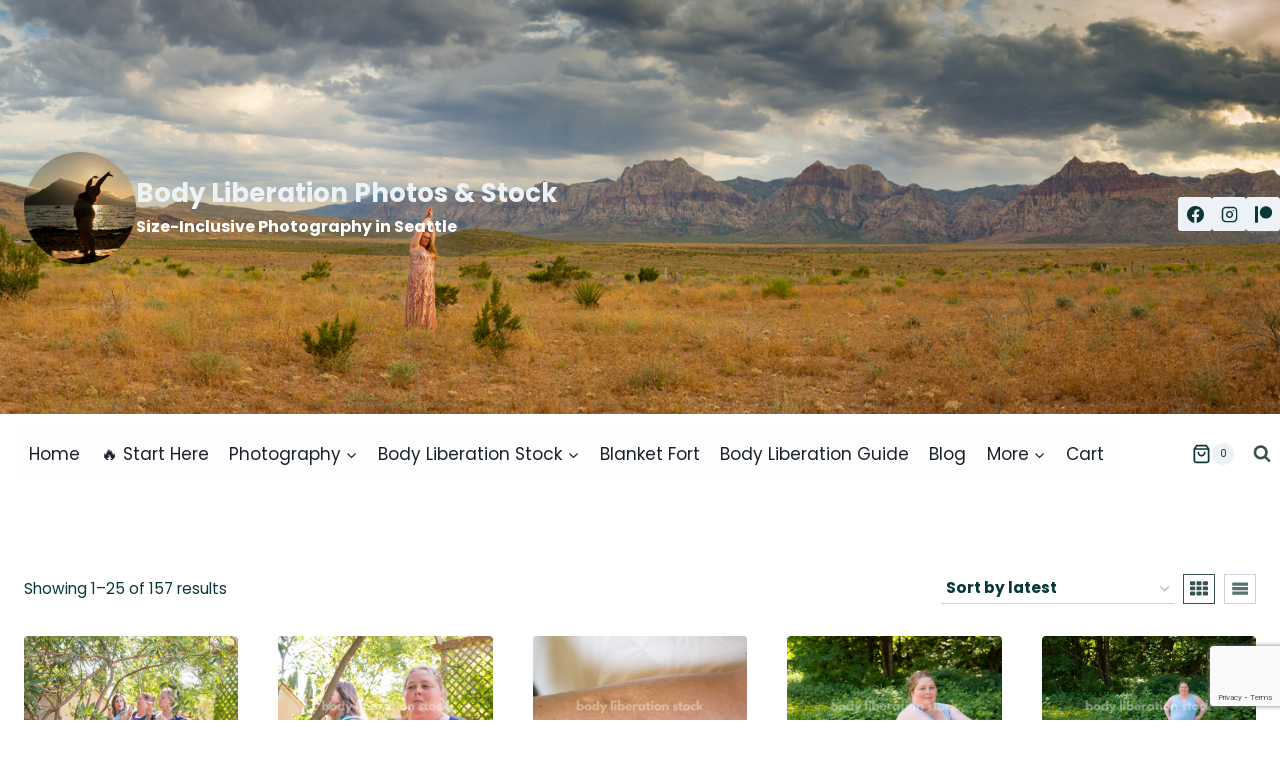

--- FILE ---
content_type: text/html; charset=UTF-8
request_url: https://bodyliberationphotos.com/product-tag/fat-anorexia/
body_size: 26584
content:
<!doctype html>
<html lang="en-US" class="no-js" itemtype="https://schema.org/Blog" itemscope>
<head>
	<meta charset="UTF-8">
	<meta name="viewport" content="width=device-width, initial-scale=1, minimum-scale=1">
	
<!-- Author Meta Tags by Molongui Authorship, visit: https://wordpress.org/plugins/molongui-authorship/ -->
<!-- /Molongui Authorship -->

<meta name='robots' content='index, follow, max-image-preview:large, max-snippet:-1, max-video-preview:-1' />

	<!-- This site is optimized with the Yoast SEO plugin v26.7 - https://yoast.com/wordpress/plugins/seo/ -->
	<title>fat anorexia Archives - Body Liberation Photos &amp; Stock</title>
	<link rel="canonical" href="https://bodyliberationphotos.com/product-tag/fat-anorexia/" />
	<link rel="next" href="https://bodyliberationphotos.com/product-tag/fat-anorexia/page/2/" />
	<meta property="og:locale" content="en_US" />
	<meta property="og:type" content="article" />
	<meta property="og:title" content="fat anorexia Archives - Body Liberation Photos &amp; Stock" />
	<meta property="og:url" content="https://bodyliberationphotos.com/product-tag/fat-anorexia/" />
	<meta property="og:site_name" content="Body Liberation Photos &amp; Stock" />
	<meta name="twitter:card" content="summary_large_image" />
	<script type="application/ld+json" class="yoast-schema-graph">{"@context":"https://schema.org","@graph":[{"@type":"CollectionPage","@id":"https://bodyliberationphotos.com/product-tag/fat-anorexia/","url":"https://bodyliberationphotos.com/product-tag/fat-anorexia/","name":"fat anorexia Archives - Body Liberation Photos &amp; Stock","isPartOf":{"@id":"https://bodyliberationphotos.com/#website"},"primaryImageOfPage":{"@id":"https://bodyliberationphotos.com/product-tag/fat-anorexia/#primaryimage"},"image":{"@id":"https://bodyliberationphotos.com/product-tag/fat-anorexia/#primaryimage"},"thumbnailUrl":"https://bodyliberationphotos.com/wp-content/uploads/2020/11/Eating-Disorder-Support-Stock-Image-Women-Eating-Ice-Cream-61203.jpg","breadcrumb":{"@id":"https://bodyliberationphotos.com/product-tag/fat-anorexia/#breadcrumb"},"inLanguage":"en-US"},{"@type":"ImageObject","inLanguage":"en-US","@id":"https://bodyliberationphotos.com/product-tag/fat-anorexia/#primaryimage","url":"https://bodyliberationphotos.com/wp-content/uploads/2020/11/Eating-Disorder-Support-Stock-Image-Women-Eating-Ice-Cream-61203.jpg","contentUrl":"https://bodyliberationphotos.com/wp-content/uploads/2020/11/Eating-Disorder-Support-Stock-Image-Women-Eating-Ice-Cream-61203.jpg","width":533,"height":800,"caption":"Eating Disorder Support Stock Image: Women Eating Ice Cream - Body Liberation Photos"},{"@type":"BreadcrumbList","@id":"https://bodyliberationphotos.com/product-tag/fat-anorexia/#breadcrumb","itemListElement":[{"@type":"ListItem","position":1,"name":"Home","item":"https://bodyliberationphotos.com/"},{"@type":"ListItem","position":2,"name":"fat anorexia"}]},{"@type":"WebSite","@id":"https://bodyliberationphotos.com/#website","url":"https://bodyliberationphotos.com/","name":"Body Liberation Photos &amp; Stock","description":"Size-Inclusive Photography in Seattle","publisher":{"@id":"https://bodyliberationphotos.com/#/schema/person/9d944fee555053dd4cc666b6dacd0d6d"},"potentialAction":[{"@type":"SearchAction","target":{"@type":"EntryPoint","urlTemplate":"https://bodyliberationphotos.com/?s={search_term_string}"},"query-input":{"@type":"PropertyValueSpecification","valueRequired":true,"valueName":"search_term_string"}}],"inLanguage":"en-US"},{"@type":["Person","Organization"],"@id":"https://bodyliberationphotos.com/#/schema/person/9d944fee555053dd4cc666b6dacd0d6d","name":"Lindley Ashline","image":{"@type":"ImageObject","inLanguage":"en-US","@id":"https://bodyliberationphotos.com/#/schema/person/image/","url":"https://bodyliberationphotos.com/wp-content/uploads/2021/12/avatar_shelbybergen_2020-07-1.jpg","contentUrl":"https://bodyliberationphotos.com/wp-content/uploads/2021/12/avatar_shelbybergen_2020-07-1.jpg","width":2048,"height":2048,"caption":"Lindley Ashline"},"logo":{"@id":"https://bodyliberationphotos.com/#/schema/person/image/"},"description":"Hi there! I'm Lindley. I create artwork that celebrates the unique beauty of bodies that fall outside conventional \"beauty\" standards at Body Liberation Photography. I'm also the creator of Body Liberation Stock and the Body Love Shop, a curated central resource for body-friendly artwork and products. Find all my work here at bodyliberationphotos.com."}]}</script>
	<!-- / Yoast SEO plugin. -->


<link rel='dns-prefetch' href='//www.dwin2.com' />
<link rel="alternate" type="application/rss+xml" title="Body Liberation Photos &amp; Stock &raquo; Feed" href="https://bodyliberationphotos.com/feed/" />
<link rel="alternate" type="application/rss+xml" title="Body Liberation Photos &amp; Stock &raquo; Comments Feed" href="https://bodyliberationphotos.com/comments/feed/" />
<script id="wpp-js" src="https://bodyliberationphotos.com/wp-content/plugins/wordpress-popular-posts/assets/js/wpp.min.js?ver=7.3.6" data-sampling="0" data-sampling-rate="100" data-api-url="https://bodyliberationphotos.com/wp-json/wordpress-popular-posts" data-post-id="0" data-token="67b0b36350" data-lang="0" data-debug="0"></script>
			<script>document.documentElement.classList.remove( 'no-js' );</script>
			<link rel="alternate" type="application/rss+xml" title="Body Liberation Photos &amp; Stock &raquo; fat anorexia Tag Feed" href="https://bodyliberationphotos.com/product-tag/fat-anorexia/feed/" />
<style id='wp-img-auto-sizes-contain-inline-css'>
img:is([sizes=auto i],[sizes^="auto," i]){contain-intrinsic-size:3000px 1500px}
/*# sourceURL=wp-img-auto-sizes-contain-inline-css */
</style>
<link rel='stylesheet' id='wp-block-library-css' href='https://bodyliberationphotos.com/wp-includes/css/dist/block-library/style.min.css?ver=6.9' media='all' />
<link rel='stylesheet' id='wc-blocks-style-css' href='https://bodyliberationphotos.com/wp-content/plugins/woocommerce/assets/client/blocks/wc-blocks.css?ver=wc-10.4.3' media='all' />
<style id='global-styles-inline-css'>
:root{--wp--preset--aspect-ratio--square: 1;--wp--preset--aspect-ratio--4-3: 4/3;--wp--preset--aspect-ratio--3-4: 3/4;--wp--preset--aspect-ratio--3-2: 3/2;--wp--preset--aspect-ratio--2-3: 2/3;--wp--preset--aspect-ratio--16-9: 16/9;--wp--preset--aspect-ratio--9-16: 9/16;--wp--preset--color--black: #000000;--wp--preset--color--cyan-bluish-gray: #abb8c3;--wp--preset--color--white: #ffffff;--wp--preset--color--pale-pink: #f78da7;--wp--preset--color--vivid-red: #cf2e2e;--wp--preset--color--luminous-vivid-orange: #ff6900;--wp--preset--color--luminous-vivid-amber: #fcb900;--wp--preset--color--light-green-cyan: #7bdcb5;--wp--preset--color--vivid-green-cyan: #00d084;--wp--preset--color--pale-cyan-blue: #8ed1fc;--wp--preset--color--vivid-cyan-blue: #0693e3;--wp--preset--color--vivid-purple: #9b51e0;--wp--preset--color--theme-palette-1: var(--global-palette1);--wp--preset--color--theme-palette-2: var(--global-palette2);--wp--preset--color--theme-palette-3: var(--global-palette3);--wp--preset--color--theme-palette-4: var(--global-palette4);--wp--preset--color--theme-palette-5: var(--global-palette5);--wp--preset--color--theme-palette-6: var(--global-palette6);--wp--preset--color--theme-palette-7: var(--global-palette7);--wp--preset--color--theme-palette-8: var(--global-palette8);--wp--preset--color--theme-palette-9: var(--global-palette9);--wp--preset--color--theme-palette-10: var(--global-palette10);--wp--preset--color--theme-palette-11: var(--global-palette11);--wp--preset--color--theme-palette-12: var(--global-palette12);--wp--preset--color--theme-palette-13: var(--global-palette13);--wp--preset--color--theme-palette-14: var(--global-palette14);--wp--preset--color--theme-palette-15: var(--global-palette15);--wp--preset--gradient--vivid-cyan-blue-to-vivid-purple: linear-gradient(135deg,rgb(6,147,227) 0%,rgb(155,81,224) 100%);--wp--preset--gradient--light-green-cyan-to-vivid-green-cyan: linear-gradient(135deg,rgb(122,220,180) 0%,rgb(0,208,130) 100%);--wp--preset--gradient--luminous-vivid-amber-to-luminous-vivid-orange: linear-gradient(135deg,rgb(252,185,0) 0%,rgb(255,105,0) 100%);--wp--preset--gradient--luminous-vivid-orange-to-vivid-red: linear-gradient(135deg,rgb(255,105,0) 0%,rgb(207,46,46) 100%);--wp--preset--gradient--very-light-gray-to-cyan-bluish-gray: linear-gradient(135deg,rgb(238,238,238) 0%,rgb(169,184,195) 100%);--wp--preset--gradient--cool-to-warm-spectrum: linear-gradient(135deg,rgb(74,234,220) 0%,rgb(151,120,209) 20%,rgb(207,42,186) 40%,rgb(238,44,130) 60%,rgb(251,105,98) 80%,rgb(254,248,76) 100%);--wp--preset--gradient--blush-light-purple: linear-gradient(135deg,rgb(255,206,236) 0%,rgb(152,150,240) 100%);--wp--preset--gradient--blush-bordeaux: linear-gradient(135deg,rgb(254,205,165) 0%,rgb(254,45,45) 50%,rgb(107,0,62) 100%);--wp--preset--gradient--luminous-dusk: linear-gradient(135deg,rgb(255,203,112) 0%,rgb(199,81,192) 50%,rgb(65,88,208) 100%);--wp--preset--gradient--pale-ocean: linear-gradient(135deg,rgb(255,245,203) 0%,rgb(182,227,212) 50%,rgb(51,167,181) 100%);--wp--preset--gradient--electric-grass: linear-gradient(135deg,rgb(202,248,128) 0%,rgb(113,206,126) 100%);--wp--preset--gradient--midnight: linear-gradient(135deg,rgb(2,3,129) 0%,rgb(40,116,252) 100%);--wp--preset--font-size--small: var(--global-font-size-small);--wp--preset--font-size--medium: var(--global-font-size-medium);--wp--preset--font-size--large: var(--global-font-size-large);--wp--preset--font-size--x-large: 42px;--wp--preset--font-size--larger: var(--global-font-size-larger);--wp--preset--font-size--xxlarge: var(--global-font-size-xxlarge);--wp--preset--spacing--20: 0.44rem;--wp--preset--spacing--30: 0.67rem;--wp--preset--spacing--40: 1rem;--wp--preset--spacing--50: 1.5rem;--wp--preset--spacing--60: 2.25rem;--wp--preset--spacing--70: 3.38rem;--wp--preset--spacing--80: 5.06rem;--wp--preset--shadow--natural: 6px 6px 9px rgba(0, 0, 0, 0.2);--wp--preset--shadow--deep: 12px 12px 50px rgba(0, 0, 0, 0.4);--wp--preset--shadow--sharp: 6px 6px 0px rgba(0, 0, 0, 0.2);--wp--preset--shadow--outlined: 6px 6px 0px -3px rgb(255, 255, 255), 6px 6px rgb(0, 0, 0);--wp--preset--shadow--crisp: 6px 6px 0px rgb(0, 0, 0);}:where(.is-layout-flex){gap: 0.5em;}:where(.is-layout-grid){gap: 0.5em;}body .is-layout-flex{display: flex;}.is-layout-flex{flex-wrap: wrap;align-items: center;}.is-layout-flex > :is(*, div){margin: 0;}body .is-layout-grid{display: grid;}.is-layout-grid > :is(*, div){margin: 0;}:where(.wp-block-columns.is-layout-flex){gap: 2em;}:where(.wp-block-columns.is-layout-grid){gap: 2em;}:where(.wp-block-post-template.is-layout-flex){gap: 1.25em;}:where(.wp-block-post-template.is-layout-grid){gap: 1.25em;}.has-black-color{color: var(--wp--preset--color--black) !important;}.has-cyan-bluish-gray-color{color: var(--wp--preset--color--cyan-bluish-gray) !important;}.has-white-color{color: var(--wp--preset--color--white) !important;}.has-pale-pink-color{color: var(--wp--preset--color--pale-pink) !important;}.has-vivid-red-color{color: var(--wp--preset--color--vivid-red) !important;}.has-luminous-vivid-orange-color{color: var(--wp--preset--color--luminous-vivid-orange) !important;}.has-luminous-vivid-amber-color{color: var(--wp--preset--color--luminous-vivid-amber) !important;}.has-light-green-cyan-color{color: var(--wp--preset--color--light-green-cyan) !important;}.has-vivid-green-cyan-color{color: var(--wp--preset--color--vivid-green-cyan) !important;}.has-pale-cyan-blue-color{color: var(--wp--preset--color--pale-cyan-blue) !important;}.has-vivid-cyan-blue-color{color: var(--wp--preset--color--vivid-cyan-blue) !important;}.has-vivid-purple-color{color: var(--wp--preset--color--vivid-purple) !important;}.has-black-background-color{background-color: var(--wp--preset--color--black) !important;}.has-cyan-bluish-gray-background-color{background-color: var(--wp--preset--color--cyan-bluish-gray) !important;}.has-white-background-color{background-color: var(--wp--preset--color--white) !important;}.has-pale-pink-background-color{background-color: var(--wp--preset--color--pale-pink) !important;}.has-vivid-red-background-color{background-color: var(--wp--preset--color--vivid-red) !important;}.has-luminous-vivid-orange-background-color{background-color: var(--wp--preset--color--luminous-vivid-orange) !important;}.has-luminous-vivid-amber-background-color{background-color: var(--wp--preset--color--luminous-vivid-amber) !important;}.has-light-green-cyan-background-color{background-color: var(--wp--preset--color--light-green-cyan) !important;}.has-vivid-green-cyan-background-color{background-color: var(--wp--preset--color--vivid-green-cyan) !important;}.has-pale-cyan-blue-background-color{background-color: var(--wp--preset--color--pale-cyan-blue) !important;}.has-vivid-cyan-blue-background-color{background-color: var(--wp--preset--color--vivid-cyan-blue) !important;}.has-vivid-purple-background-color{background-color: var(--wp--preset--color--vivid-purple) !important;}.has-black-border-color{border-color: var(--wp--preset--color--black) !important;}.has-cyan-bluish-gray-border-color{border-color: var(--wp--preset--color--cyan-bluish-gray) !important;}.has-white-border-color{border-color: var(--wp--preset--color--white) !important;}.has-pale-pink-border-color{border-color: var(--wp--preset--color--pale-pink) !important;}.has-vivid-red-border-color{border-color: var(--wp--preset--color--vivid-red) !important;}.has-luminous-vivid-orange-border-color{border-color: var(--wp--preset--color--luminous-vivid-orange) !important;}.has-luminous-vivid-amber-border-color{border-color: var(--wp--preset--color--luminous-vivid-amber) !important;}.has-light-green-cyan-border-color{border-color: var(--wp--preset--color--light-green-cyan) !important;}.has-vivid-green-cyan-border-color{border-color: var(--wp--preset--color--vivid-green-cyan) !important;}.has-pale-cyan-blue-border-color{border-color: var(--wp--preset--color--pale-cyan-blue) !important;}.has-vivid-cyan-blue-border-color{border-color: var(--wp--preset--color--vivid-cyan-blue) !important;}.has-vivid-purple-border-color{border-color: var(--wp--preset--color--vivid-purple) !important;}.has-vivid-cyan-blue-to-vivid-purple-gradient-background{background: var(--wp--preset--gradient--vivid-cyan-blue-to-vivid-purple) !important;}.has-light-green-cyan-to-vivid-green-cyan-gradient-background{background: var(--wp--preset--gradient--light-green-cyan-to-vivid-green-cyan) !important;}.has-luminous-vivid-amber-to-luminous-vivid-orange-gradient-background{background: var(--wp--preset--gradient--luminous-vivid-amber-to-luminous-vivid-orange) !important;}.has-luminous-vivid-orange-to-vivid-red-gradient-background{background: var(--wp--preset--gradient--luminous-vivid-orange-to-vivid-red) !important;}.has-very-light-gray-to-cyan-bluish-gray-gradient-background{background: var(--wp--preset--gradient--very-light-gray-to-cyan-bluish-gray) !important;}.has-cool-to-warm-spectrum-gradient-background{background: var(--wp--preset--gradient--cool-to-warm-spectrum) !important;}.has-blush-light-purple-gradient-background{background: var(--wp--preset--gradient--blush-light-purple) !important;}.has-blush-bordeaux-gradient-background{background: var(--wp--preset--gradient--blush-bordeaux) !important;}.has-luminous-dusk-gradient-background{background: var(--wp--preset--gradient--luminous-dusk) !important;}.has-pale-ocean-gradient-background{background: var(--wp--preset--gradient--pale-ocean) !important;}.has-electric-grass-gradient-background{background: var(--wp--preset--gradient--electric-grass) !important;}.has-midnight-gradient-background{background: var(--wp--preset--gradient--midnight) !important;}.has-small-font-size{font-size: var(--wp--preset--font-size--small) !important;}.has-medium-font-size{font-size: var(--wp--preset--font-size--medium) !important;}.has-large-font-size{font-size: var(--wp--preset--font-size--large) !important;}.has-x-large-font-size{font-size: var(--wp--preset--font-size--x-large) !important;}
/*# sourceURL=global-styles-inline-css */
</style>

<style id='classic-theme-styles-inline-css'>
/*! This file is auto-generated */
.wp-block-button__link{color:#fff;background-color:#32373c;border-radius:9999px;box-shadow:none;text-decoration:none;padding:calc(.667em + 2px) calc(1.333em + 2px);font-size:1.125em}.wp-block-file__button{background:#32373c;color:#fff;text-decoration:none}
/*# sourceURL=/wp-includes/css/classic-themes.min.css */
</style>
<link rel='stylesheet' id='kioken-blocks-style-css' href='https://bodyliberationphotos.com/wp-content/plugins/kioken-blocks/dist/blocks.style.build.css?ver=1.3.9' media='all' />
<link rel='stylesheet' id='wpa-css-css' href='https://bodyliberationphotos.com/wp-content/plugins/honeypot/includes/css/wpa.css?ver=2.3.04' media='all' />
<link rel='stylesheet' id='uaf_client_css-css' href='https://bodyliberationphotos.com/wp-content/uploads/useanyfont/uaf.css?ver=1764887502' media='all' />
<link rel='stylesheet' id='woocommerce-wishlists-css' href='https://bodyliberationphotos.com/wp-content/plugins/woocommerce-wishlists/assets/css/woocommerce-wishlists.min.css?ver=2.3.9' media='all' />
<style id='woocommerce-inline-inline-css'>
.woocommerce form .form-row .required { visibility: visible; }
/*# sourceURL=woocommerce-inline-inline-css */
</style>
<link rel='stylesheet' id='wcpv-frontend-styles-css' href='https://bodyliberationphotos.com/wp-content/plugins/woocommerce-product-vendors/build/frontend/wcpv-frontend-scripts.css?ver=475515535b7105dcdf9f' media='all' />
<link rel='stylesheet' id='wordpress-popular-posts-css-css' href='https://bodyliberationphotos.com/wp-content/plugins/wordpress-popular-posts/assets/css/wpp.css?ver=7.3.6' media='all' />
<link rel='stylesheet' id='kadence-global-css' href='https://bodyliberationphotos.com/wp-content/themes/kadence/assets/css/global.min.css?ver=1.4.2' media='all' />
<style id='kadence-global-inline-css'>
/* Kadence Base CSS */
:root{--global-palette1:#229999;--global-palette2:#125e5e;--global-palette3:#1a202c;--global-palette4:#0a3737;--global-palette5:#365252;--global-palette6:#587272;--global-palette7:#EDF2F7;--global-palette8:#F7FAFC;--global-palette9:#ffffff;--global-palette10:oklch(from var(--global-palette1) calc(l + 0.10 * (1 - l)) calc(c * 1.00) calc(h + 180) / 100%);--global-palette11:#13612e;--global-palette12:#1159af;--global-palette13:#b82105;--global-palette14:#f7630c;--global-palette15:#f5a524;--global-palette9rgb:255, 255, 255;--global-palette-highlight:var(--global-palette1);--global-palette-highlight-alt:var(--global-palette2);--global-palette-highlight-alt2:var(--global-palette9);--global-palette-btn-bg:var(--global-palette1);--global-palette-btn-bg-hover:var(--global-palette2);--global-palette-btn:var(--global-palette9);--global-palette-btn-hover:var(--global-palette9);--global-palette-btn-sec-bg:var(--global-palette7);--global-palette-btn-sec-bg-hover:var(--global-palette2);--global-palette-btn-sec:var(--global-palette3);--global-palette-btn-sec-hover:var(--global-palette9);--global-body-font-family:Poppins, sans-serif;--global-heading-font-family:inherit;--global-primary-nav-font-family:inherit;--global-fallback-font:sans-serif;--global-display-fallback-font:sans-serif;--global-content-width:1290px;--global-content-wide-width:calc(1290px + 230px);--global-content-narrow-width:842px;--global-content-edge-padding:1.5rem;--global-content-boxed-padding:2rem;--global-calc-content-width:calc(1290px - var(--global-content-edge-padding) - var(--global-content-edge-padding) );--wp--style--global--content-size:var(--global-calc-content-width);}.wp-site-blocks{--global-vw:calc( 100vw - ( 0.5 * var(--scrollbar-offset)));}body{background:#ffffff;}body, input, select, optgroup, textarea{font-style:normal;font-weight:normal;font-size:17px;line-height:1.6;font-family:var(--global-body-font-family);color:var(--global-palette4);}.content-bg, body.content-style-unboxed .site{background:var(--global-palette9);}h1,h2,h3,h4,h5,h6{font-family:var(--global-heading-font-family);}h1{font-weight:700;font-size:32px;line-height:1.5;color:var(--global-palette3);}h2{font-weight:700;font-size:28px;line-height:1.5;color:var(--global-palette3);}h3{font-weight:700;font-size:24px;line-height:1.5;color:var(--global-palette3);}h4{font-weight:700;font-size:22px;line-height:1.5;color:var(--global-palette4);}h5{font-weight:700;font-size:20px;line-height:1.5;color:var(--global-palette4);}h6{font-weight:700;font-size:18px;line-height:1.5;color:var(--global-palette5);}.entry-hero .kadence-breadcrumbs{max-width:1290px;}.site-container, .site-header-row-layout-contained, .site-footer-row-layout-contained, .entry-hero-layout-contained, .comments-area, .alignfull > .wp-block-cover__inner-container, .alignwide > .wp-block-cover__inner-container{max-width:var(--global-content-width);}.content-width-narrow .content-container.site-container, .content-width-narrow .hero-container.site-container{max-width:var(--global-content-narrow-width);}@media all and (min-width: 1520px){.wp-site-blocks .content-container  .alignwide{margin-left:-115px;margin-right:-115px;width:unset;max-width:unset;}}@media all and (min-width: 1102px){.content-width-narrow .wp-site-blocks .content-container .alignwide{margin-left:-130px;margin-right:-130px;width:unset;max-width:unset;}}.content-style-boxed .wp-site-blocks .entry-content .alignwide{margin-left:calc( -1 * var( --global-content-boxed-padding ) );margin-right:calc( -1 * var( --global-content-boxed-padding ) );}.content-area{margin-top:5rem;margin-bottom:5rem;}@media all and (max-width: 1024px){.content-area{margin-top:3rem;margin-bottom:3rem;}}@media all and (max-width: 767px){.content-area{margin-top:2rem;margin-bottom:2rem;}}@media all and (max-width: 1024px){:root{--global-content-boxed-padding:2rem;}}@media all and (max-width: 767px){:root{--global-content-boxed-padding:1.5rem;}}.entry-content-wrap{padding:2rem;}@media all and (max-width: 1024px){.entry-content-wrap{padding:2rem;}}@media all and (max-width: 767px){.entry-content-wrap{padding:1.5rem;}}.entry.single-entry{box-shadow:0px 15px 15px -10px rgba(0,0,0,0.05);}.entry.loop-entry{box-shadow:0px 15px 15px -10px rgba(0,0,0,0.05);}.loop-entry .entry-content-wrap{padding:2rem;}@media all and (max-width: 1024px){.loop-entry .entry-content-wrap{padding:2rem;}}@media all and (max-width: 767px){.loop-entry .entry-content-wrap{padding:1.5rem;}}button, .button, .wp-block-button__link, input[type="button"], input[type="reset"], input[type="submit"], .fl-button, .elementor-button-wrapper .elementor-button, .wc-block-components-checkout-place-order-button, .wc-block-cart__submit{box-shadow:0px 0px 0px -7px rgba(0,0,0,0);}button:hover, button:focus, button:active, .button:hover, .button:focus, .button:active, .wp-block-button__link:hover, .wp-block-button__link:focus, .wp-block-button__link:active, input[type="button"]:hover, input[type="button"]:focus, input[type="button"]:active, input[type="reset"]:hover, input[type="reset"]:focus, input[type="reset"]:active, input[type="submit"]:hover, input[type="submit"]:focus, input[type="submit"]:active, .elementor-button-wrapper .elementor-button:hover, .elementor-button-wrapper .elementor-button:focus, .elementor-button-wrapper .elementor-button:active, .wc-block-cart__submit:hover{box-shadow:0px 15px 25px -7px rgba(0,0,0,0.1);}.kb-button.kb-btn-global-outline.kb-btn-global-inherit{padding-top:calc(px - 2px);padding-right:calc(px - 2px);padding-bottom:calc(px - 2px);padding-left:calc(px - 2px);}@media all and (min-width: 1025px){.transparent-header .entry-hero .entry-hero-container-inner{padding-top:calc(400px + 80px);}}@media all and (max-width: 1024px){.mobile-transparent-header .entry-hero .entry-hero-container-inner{padding-top:80px;}}@media all and (max-width: 767px){.mobile-transparent-header .entry-hero .entry-hero-container-inner{padding-top:80px;}}
/* Kadence Header CSS */
@media all and (max-width: 1024px){.mobile-transparent-header #masthead{position:absolute;left:0px;right:0px;z-index:100;}.kadence-scrollbar-fixer.mobile-transparent-header #masthead{right:var(--scrollbar-offset,0);}.mobile-transparent-header #masthead, .mobile-transparent-header .site-top-header-wrap .site-header-row-container-inner, .mobile-transparent-header .site-main-header-wrap .site-header-row-container-inner, .mobile-transparent-header .site-bottom-header-wrap .site-header-row-container-inner{background:transparent;}.site-header-row-tablet-layout-fullwidth, .site-header-row-tablet-layout-standard{padding:0px;}}@media all and (min-width: 1025px){.transparent-header #masthead{position:absolute;left:0px;right:0px;z-index:100;}.transparent-header.kadence-scrollbar-fixer #masthead{right:var(--scrollbar-offset,0);}.transparent-header #masthead, .transparent-header .site-top-header-wrap .site-header-row-container-inner, .transparent-header .site-main-header-wrap .site-header-row-container-inner, .transparent-header .site-bottom-header-wrap .site-header-row-container-inner{background:transparent;}}.site-branding a.brand img{max-width:112px;}.site-branding a.brand img.svg-logo-image{width:112px;}.site-branding{padding:0px 0px 12px 0px;}.site-branding .site-title{font-style:normal;font-weight:700;font-size:26px;line-height:1.2;color:var(--global-palette7);}.site-branding .site-description{font-style:normal;font-weight:700;font-size:16px;line-height:1.4;color:var(--global-palette9);}#masthead, #masthead .kadence-sticky-header.item-is-fixed:not(.item-at-start):not(.site-header-row-container):not(.site-main-header-wrap), #masthead .kadence-sticky-header.item-is-fixed:not(.item-at-start) > .site-header-row-container-inner{background:#ffffff;}.site-main-header-inner-wrap{min-height:80px;}.site-main-header-wrap .site-header-row-container-inner>.site-container{padding:0px 0px 0px 19px;}.site-top-header-wrap .site-header-row-container-inner{background-image:url('https://bodyliberationphotos.com/wp-content/uploads/2025/04/2019_06-17b_055-Pano-x2000.jpg');background-position:66% 27%;background-size:cover;}.site-top-header-inner-wrap{min-height:400px;}.site-top-header-wrap .site-header-row-container-inner>.site-container{padding:14px 0px 0px 24px;}.header-navigation[class*="header-navigation-style-underline"] .header-menu-container.primary-menu-container>ul>li>a:after{width:calc( 100% - 1.2em);}.main-navigation .primary-menu-container > ul > li.menu-item > a{padding-left:calc(1.2em / 2);padding-right:calc(1.2em / 2);padding-top:0.6em;padding-bottom:0.6em;color:var(--global-palette3);background:#fefefe;}.main-navigation .primary-menu-container > ul > li.menu-item .dropdown-nav-special-toggle{right:calc(1.2em / 2);}.main-navigation .primary-menu-container > ul > li.menu-item > a:hover{color:var(--global-palette1);background:#ffffff;}.main-navigation .primary-menu-container > ul > li.menu-item.current-menu-item > a{color:var(--global-palette1);background:#ffffff;}.header-navigation .header-menu-container ul ul.sub-menu, .header-navigation .header-menu-container ul ul.submenu{background:var(--global-palette7);box-shadow:0px 2px 13px 0px rgba(0,0,0,0.1);}.header-navigation .header-menu-container ul ul li.menu-item, .header-menu-container ul.menu > li.kadence-menu-mega-enabled > ul > li.menu-item > a{border-bottom:1px solid rgba(255,255,255,0.1);border-radius:0px 0px 0px 0px;}.header-navigation .header-menu-container ul ul li.menu-item > a{width:200px;padding-top:1em;padding-bottom:1em;color:var(--global-palette3);font-style:normal;font-size:14px;}.header-navigation .header-menu-container ul ul li.menu-item > a:hover{color:var(--global-palette1);background:var(--global-palette7);border-radius:0px 0px 0px 0px;}.header-navigation .header-menu-container ul ul li.menu-item.current-menu-item > a{color:var(--global-palette1);background:var(--global-palette4);border-radius:0px 0px 0px 0px;}.mobile-toggle-open-container .menu-toggle-open, .mobile-toggle-open-container .menu-toggle-open:focus{color:var(--global-palette5);padding:0.4em 0.6em 0.4em 0.6em;font-size:14px;}.mobile-toggle-open-container .menu-toggle-open.menu-toggle-style-bordered{border:1px solid currentColor;}.mobile-toggle-open-container .menu-toggle-open .menu-toggle-icon{font-size:20px;}.mobile-toggle-open-container .menu-toggle-open:hover, .mobile-toggle-open-container .menu-toggle-open:focus-visible{color:var(--global-palette-highlight);}.mobile-navigation ul li{font-size:14px;}.mobile-navigation ul li a{padding-top:1em;padding-bottom:1em;}.mobile-navigation ul li > a, .mobile-navigation ul li.menu-item-has-children > .drawer-nav-drop-wrap{color:var(--global-palette8);}.mobile-navigation ul li.current-menu-item > a, .mobile-navigation ul li.current-menu-item.menu-item-has-children > .drawer-nav-drop-wrap{color:var(--global-palette-highlight);}.mobile-navigation ul li.menu-item-has-children .drawer-nav-drop-wrap, .mobile-navigation ul li:not(.menu-item-has-children) a{border-bottom:1px solid rgba(255,255,255,0.1);}.mobile-navigation:not(.drawer-navigation-parent-toggle-true) ul li.menu-item-has-children .drawer-nav-drop-wrap button{border-left:1px solid rgba(255,255,255,0.1);}#mobile-drawer .drawer-header .drawer-toggle{padding:0.6em 0.15em 0.6em 0.15em;font-size:24px;}.header-social-wrap .header-social-inner-wrap{font-size:1em;gap:0.3em;}.header-social-wrap .header-social-inner-wrap .social-button{border:2px none transparent;border-radius:3px;}.search-toggle-open-container .search-toggle-open{color:var(--global-palette5);}.search-toggle-open-container .search-toggle-open.search-toggle-style-bordered{border:1px solid currentColor;}.search-toggle-open-container .search-toggle-open .search-toggle-icon{font-size:1em;}.search-toggle-open-container .search-toggle-open:hover, .search-toggle-open-container .search-toggle-open:focus{color:var(--global-palette-highlight);}#search-drawer .drawer-inner{background:rgba(9, 12, 16, 0.97);}
/* Kadence Footer CSS */
.site-bottom-footer-inner-wrap{padding-top:30px;padding-bottom:30px;grid-column-gap:30px;}.site-bottom-footer-inner-wrap .widget{margin-bottom:30px;}.site-bottom-footer-inner-wrap .site-footer-section:not(:last-child):after{right:calc(-30px / 2);}
/* Kadence Woo CSS */
.entry-hero.product-hero-section .entry-header{min-height:200px;}.product-title .single-category{font-weight:700;font-size:32px;line-height:1.5;color:var(--global-palette3);}.wp-site-blocks .product-hero-section .extra-title{font-weight:700;font-size:32px;line-height:1.5;}.woocommerce ul.products.woo-archive-btn-button .product-action-wrap .button:not(.kb-button), .woocommerce ul.products li.woo-archive-btn-button .button:not(.kb-button), .wc-block-grid__product.woo-archive-btn-button .product-details .wc-block-grid__product-add-to-cart .wp-block-button__link{border:2px none transparent;box-shadow:0px 0px 0px 0px rgba(0,0,0,0.0);}.woocommerce ul.products.woo-archive-btn-button .product-action-wrap .button:not(.kb-button):hover, .woocommerce ul.products li.woo-archive-btn-button .button:not(.kb-button):hover, .wc-block-grid__product.woo-archive-btn-button .product-details .wc-block-grid__product-add-to-cart .wp-block-button__link:hover{box-shadow:0px 0px 0px 0px rgba(0,0,0,0);}
/*# sourceURL=kadence-global-inline-css */
</style>
<link rel='stylesheet' id='kadence-header-css' href='https://bodyliberationphotos.com/wp-content/themes/kadence/assets/css/header.min.css?ver=1.4.2' media='all' />
<link rel='stylesheet' id='kadence-content-css' href='https://bodyliberationphotos.com/wp-content/themes/kadence/assets/css/content.min.css?ver=1.4.2' media='all' />
<link rel='stylesheet' id='kadence-woocommerce-css' href='https://bodyliberationphotos.com/wp-content/themes/kadence/assets/css/woocommerce.min.css?ver=1.4.2' media='all' />
<link rel='stylesheet' id='kadence-footer-css' href='https://bodyliberationphotos.com/wp-content/themes/kadence/assets/css/footer.min.css?ver=1.4.2' media='all' />
<link rel='stylesheet' id='style-name-css' href='https://bodyliberationphotos.com/wp-content/plugins/symbiostock-pro/assets/ssfont/styles.css?ver=6.9' media='all' />
<link rel='stylesheet' id='photoswipe-light-skin-css' href='https://bodyliberationphotos.com/wp-content/plugins/kadence-galleries/assets/photoswipe/light-skin.css?ver=1.3.2' media='all' />
<link rel='stylesheet' id='kt-galleries-css-css' href='https://bodyliberationphotos.com/wp-content/plugins/kadence-galleries/assets/css/kadence-galleries.css?ver=1.3.2' media='all' />
<link rel='stylesheet' id='molongui-authorship-box-css' href='https://bodyliberationphotos.com/wp-content/plugins/molongui-authorship/assets/css/author-box.af84.min.css?ver=5.2.4' media='all' />
<style id='molongui-authorship-box-inline-css'>
:root{ --m-a-box-bp: 600px; --m-a-box-bp-l: 599px; }.m-a-box {width:100%;margin-top:20px !important;margin-right:0 !important;margin-bottom:20px !important;margin-left:0 !important;} .m-a-box-header {margin-bottom:20px;} .m-a-box-header > :first-child,  .m-a-box-header a.m-a-box-header-url {font-size:18px;text-transform:none;text-align:left;color:inherit;}.m-a-box .m-a-box-tabs nav {-webkit-justify-content: space-between; -ms-justify-content: space-between; justify-content: space-between;}.m-a-box .m-a-box-tabs nav label {-webkit-flex-grow: 1; -ms-flex-grow: 1; flex-grow: 1;}.m-a-box .m-a-box-tabs nav {background-color:#000000;}.m-a-box .m-a-box-tabs nav label.m-a-box-tab {background-color:#f4f4f4;color:inherit;}.m-a-box .m-a-box-tabs nav label.m-a-box-tab.m-a-box-tab-active {background-color:#e6e6e6;color:inherit80;}.m-a-box .m-a-box-tabs nav label.m-a-box-tab.m-a-box-tab-active {border:4px solid orange; border-left-style:none; border-right-style:none; border-bottom-style:none;}.m-a-box .m-a-box-tabs nav label.m-a-box-tab {border-width:4px; border-color:orange; border-bottom-style:none;} .m-a-box-container {padding-top:0;padding-right:0;padding-bottom:0;padding-left:0;border-style:solid;border-top-width:3px;border-right-width:0;border-bottom-width:3px;border-left-width:0;border-color:#adadad;background-color:#efefef;box-shadow:10px 10px 10px 0 #ababab ;} .m-a-box-avatar img,  .m-a-box-avatar div[data-avatar-type="acronym"] {border-style:solid;border-width:2px;border-color:#bfbfbf;} .m-a-box-name *  {font-size:22px;text-transform:none;text-align:left;color:inherit !important;} .m-a-box-container .m-a-box-content.m-a-box-profile .m-a-box-data .m-a-box-name * {text-align:left;} .m-a-box-content.m-a-box-profile .m-a-box-data .m-a-box-meta {text-align:left;} .m-a-box-content.m-a-box-profile .m-a-box-data .m-a-box-meta * {font-size:12px;text-transform:none;color:inherit;} .m-a-box-meta-divider {padding:0 0.2em;} .m-a-box-bio > * {font-size:14px;line-height:14px;text-align:justify;color:inherit;} .m-icon-container {background-color: inherit; border-color: inherit; color: #999999 !important;font-size:20px;} .m-a-box-related-entry-title,  .m-a-box-related-entry-title a {font-size:14px;text-transform:none;font-style:inherit;}
/*# sourceURL=molongui-authorship-box-inline-css */
</style>
<style id='kadence-blocks-global-variables-inline-css'>
:root {--global-kb-font-size-sm:clamp(0.8rem, 0.73rem + 0.217vw, 0.9rem);--global-kb-font-size-md:clamp(1.1rem, 0.995rem + 0.326vw, 1.25rem);--global-kb-font-size-lg:clamp(1.75rem, 1.576rem + 0.543vw, 2rem);--global-kb-font-size-xl:clamp(2.25rem, 1.728rem + 1.63vw, 3rem);--global-kb-font-size-xxl:clamp(2.5rem, 1.456rem + 3.26vw, 4rem);--global-kb-font-size-xxxl:clamp(2.75rem, 0.489rem + 7.065vw, 6rem);}
/*# sourceURL=kadence-blocks-global-variables-inline-css */
</style>
<script src="https://bodyliberationphotos.com/wp-includes/js/jquery/jquery.min.js?ver=3.7.1" id="jquery-core-js"></script>
<script src="https://bodyliberationphotos.com/wp-includes/js/jquery/jquery-migrate.min.js?ver=3.4.1" id="jquery-migrate-js"></script>
<script src="https://bodyliberationphotos.com/wp-content/plugins/woocommerce/assets/js/jquery-blockui/jquery.blockUI.min.js?ver=2.7.0-wc.10.4.3" id="wc-jquery-blockui-js" defer data-wp-strategy="defer"></script>
<script id="wc-add-to-cart-js-extra">
var wc_add_to_cart_params = {"ajax_url":"/wp-admin/admin-ajax.php","wc_ajax_url":"/?wc-ajax=%%endpoint%%","i18n_view_cart":"View cart","cart_url":"https://bodyliberationphotos.com/cart/","is_cart":"","cart_redirect_after_add":"yes"};
//# sourceURL=wc-add-to-cart-js-extra
</script>
<script src="https://bodyliberationphotos.com/wp-content/plugins/woocommerce/assets/js/frontend/add-to-cart.min.js?ver=10.4.3" id="wc-add-to-cart-js" defer data-wp-strategy="defer"></script>
<script src="https://bodyliberationphotos.com/wp-content/plugins/woocommerce/assets/js/js-cookie/js.cookie.min.js?ver=2.1.4-wc.10.4.3" id="wc-js-cookie-js" defer data-wp-strategy="defer"></script>
<script id="woocommerce-js-extra">
var woocommerce_params = {"ajax_url":"/wp-admin/admin-ajax.php","wc_ajax_url":"/?wc-ajax=%%endpoint%%","i18n_password_show":"Show password","i18n_password_hide":"Hide password"};
//# sourceURL=woocommerce-js-extra
</script>
<script src="https://bodyliberationphotos.com/wp-content/plugins/woocommerce/assets/js/frontend/woocommerce.min.js?ver=10.4.3" id="woocommerce-js" defer data-wp-strategy="defer"></script>
<script id="WCPAY_ASSETS-js-extra">
var wcpayAssets = {"url":"https://bodyliberationphotos.com/wp-content/plugins/woocommerce-payments/dist/"};
//# sourceURL=WCPAY_ASSETS-js-extra
</script>
<link rel="https://api.w.org/" href="https://bodyliberationphotos.com/wp-json/" /><link rel="alternate" title="JSON" type="application/json" href="https://bodyliberationphotos.com/wp-json/wp/v2/product_tag/10565" /><link rel="EditURI" type="application/rsd+xml" title="RSD" href="https://bodyliberationphotos.com/xmlrpc.php?rsd" />
<meta name="generator" content="WordPress 6.9" />
<meta name="generator" content="WooCommerce 10.4.3" />
<!-- HFCM by 99 Robots - Snippet # 3: Impact (Redbubble) Snippet -->
<meta name='ir-site-verification-token' value='-392885552' />
<!-- /end HFCM by 99 Robots -->
<!-- HFCM by 99 Robots - Snippet # 4: Impact Code 2 -->
<meta name='ir-site-verification-token' value='-474416873'>
<!-- /end HFCM by 99 Robots -->
            <style>
                .molongui-disabled-link
                {
                    border-bottom: none !important;
                    text-decoration: none !important;
                    color: inherit !important;
                    cursor: inherit !important;
                }
                .molongui-disabled-link:hover,
                .molongui-disabled-link:hover span
                {
                    border-bottom: none !important;
                    text-decoration: none !important;
                    color: inherit !important;
                    cursor: inherit !important;
                }
            </style>
                        <style id="wpp-loading-animation-styles">@-webkit-keyframes bgslide{from{background-position-x:0}to{background-position-x:-200%}}@keyframes bgslide{from{background-position-x:0}to{background-position-x:-200%}}.wpp-widget-block-placeholder,.wpp-shortcode-placeholder{margin:0 auto;width:60px;height:3px;background:#dd3737;background:linear-gradient(90deg,#dd3737 0%,#571313 10%,#dd3737 100%);background-size:200% auto;border-radius:3px;-webkit-animation:bgslide 1s infinite linear;animation:bgslide 1s infinite linear}</style>
            	<noscript><style>.woocommerce-product-gallery{ opacity: 1 !important; }</style></noscript>
	<link rel='stylesheet' id='kadence-fonts-gfonts-css' href='https://fonts.googleapis.com/css?family=Poppins:regular,700&#038;display=swap' media='all' />
<link rel="icon" href="https://bodyliberationphotos.com/wp-content/uploads/2024/05/cropped-BLP-Site-Logo-Stock-32x32.png" sizes="32x32" />
<link rel="icon" href="https://bodyliberationphotos.com/wp-content/uploads/2024/05/cropped-BLP-Site-Logo-Stock-192x192.png" sizes="192x192" />
<link rel="apple-touch-icon" href="https://bodyliberationphotos.com/wp-content/uploads/2024/05/cropped-BLP-Site-Logo-Stock-180x180.png" />
<meta name="msapplication-TileImage" content="https://bodyliberationphotos.com/wp-content/uploads/2024/05/cropped-BLP-Site-Logo-Stock-270x270.png" />
		<style id="wp-custom-css">
			.sf-menu ul li {
    background: #125e5e;
}

.page .entry-title {
display: none;
}

.kad_customcarousel_item .carousel_item img {max-height:200px;}

		</style>
						<style type="text/css" id="c4wp-checkout-css">
					.woocommerce-checkout .c4wp_captcha_field {
						margin-bottom: 10px;
						margin-top: 15px;
						position: relative;
						display: inline-block;
					}
				</style>
								<style type="text/css" id="c4wp-v3-lp-form-css">
					.login #login, .login #lostpasswordform {
						min-width: 350px !important;
					}
					.wpforms-field-c4wp iframe {
						width: 100% !important;
					}
				</style>
							<style type="text/css" id="c4wp-v3-lp-form-css">
				.login #login, .login #lostpasswordform {
					min-width: 350px !important;
				}
				.wpforms-field-c4wp iframe {
					width: 100% !important;
				}
			</style>
			</head>

<body class="archive tax-product_tag term-fat-anorexia term-10565 wp-custom-logo wp-embed-responsive wp-theme-kadence theme-kadence woocommerce woocommerce-page woocommerce-no-js is_chrome hfeed footer-on-bottom hide-focus-outline link-style-standard content-title-style-hide content-width-normal content-style-boxed content-vertical-padding-show non-transparent-header mobile-non-transparent-header tax-woo-product">
<div id="wrapper" class="site wp-site-blocks">
			<a class="skip-link screen-reader-text scroll-ignore" href="#main">Skip to content</a>
		<header id="masthead" class="site-header" role="banner" itemtype="https://schema.org/WPHeader" itemscope>
	<div id="main-header" class="site-header-wrap">
		<div class="site-header-inner-wrap">
			<div class="site-header-upper-wrap">
				<div class="site-header-upper-inner-wrap">
					<div class="site-top-header-wrap site-header-row-container site-header-focus-item site-header-row-layout-fullwidth" data-section="kadence_customizer_header_top">
	<div class="site-header-row-container-inner">
				<div class="site-container">
			<div class="site-top-header-inner-wrap site-header-row site-header-row-has-sides site-header-row-no-center">
									<div class="site-header-top-section-left site-header-section site-header-section-left">
						<div class="site-header-item site-header-focus-item" data-section="title_tagline">
	<div class="site-branding branding-layout-standard"><a class="brand has-logo-image" href="https://bodyliberationphotos.com/" rel="home"><img width="150" height="150" src="https://bodyliberationphotos.com/wp-content/uploads/2024/05/BLP-Site-Logo-Stock.png" class="custom-logo" alt="Body Liberation Photos &amp; Stock" decoding="async" srcset="https://bodyliberationphotos.com/wp-content/uploads/2024/05/BLP-Site-Logo-Stock.png 150w, https://bodyliberationphotos.com/wp-content/uploads/2024/05/BLP-Site-Logo-Stock-100x100.png 100w, https://bodyliberationphotos.com/wp-content/uploads/2024/05/BLP-Site-Logo-Stock-70x70.png 70w" sizes="(max-width: 150px) 100vw, 150px" /><div class="site-title-wrap"><p class="site-title">Body Liberation Photos &amp; Stock</p><p class="site-description">Size-Inclusive Photography in Seattle</p></div></a></div></div><!-- data-section="title_tagline" -->
					</div>
																	<div class="site-header-top-section-right site-header-section site-header-section-right">
						<div class="site-header-item site-header-focus-item" data-section="kadence_customizer_header_social">
	<div class="header-social-wrap"><div class="header-social-inner-wrap element-social-inner-wrap social-show-label-false social-style-filled"><a href="https://www.facebook.com/bodyliberationphotos/" aria-label="Facebook" target="_blank" rel="noopener noreferrer"  class="social-button header-social-item social-link-facebook"><span class="kadence-svg-iconset"><svg class="kadence-svg-icon kadence-facebook-svg" fill="currentColor" version="1.1" xmlns="http://www.w3.org/2000/svg" width="32" height="32" viewBox="0 0 32 32"><title>Facebook</title><path d="M31.997 15.999c0-8.836-7.163-15.999-15.999-15.999s-15.999 7.163-15.999 15.999c0 7.985 5.851 14.604 13.499 15.804v-11.18h-4.062v-4.625h4.062v-3.525c0-4.010 2.389-6.225 6.043-6.225 1.75 0 3.581 0.313 3.581 0.313v3.937h-2.017c-1.987 0-2.607 1.233-2.607 2.498v3.001h4.437l-0.709 4.625h-3.728v11.18c7.649-1.2 13.499-7.819 13.499-15.804z"></path>
				</svg></span></a><a href="https://www.instagram.com/bodyliberationwithlindley/" aria-label="Instagram" target="_blank" rel="noopener noreferrer"  class="social-button header-social-item social-link-instagram"><span class="kadence-svg-iconset"><svg class="kadence-svg-icon kadence-instagram-alt-svg" fill="currentColor" version="1.1" xmlns="http://www.w3.org/2000/svg" width="24" height="24" viewBox="0 0 24 24"><title>Instagram</title><path d="M7 1c-1.657 0-3.158 0.673-4.243 1.757s-1.757 2.586-1.757 4.243v10c0 1.657 0.673 3.158 1.757 4.243s2.586 1.757 4.243 1.757h10c1.657 0 3.158-0.673 4.243-1.757s1.757-2.586 1.757-4.243v-10c0-1.657-0.673-3.158-1.757-4.243s-2.586-1.757-4.243-1.757zM7 3h10c1.105 0 2.103 0.447 2.828 1.172s1.172 1.723 1.172 2.828v10c0 1.105-0.447 2.103-1.172 2.828s-1.723 1.172-2.828 1.172h-10c-1.105 0-2.103-0.447-2.828-1.172s-1.172-1.723-1.172-2.828v-10c0-1.105 0.447-2.103 1.172-2.828s1.723-1.172 2.828-1.172zM16.989 11.223c-0.15-0.972-0.571-1.857-1.194-2.567-0.754-0.861-1.804-1.465-3.009-1.644-0.464-0.074-0.97-0.077-1.477-0.002-1.366 0.202-2.521 0.941-3.282 1.967s-1.133 2.347-0.93 3.712 0.941 2.521 1.967 3.282 2.347 1.133 3.712 0.93 2.521-0.941 3.282-1.967 1.133-2.347 0.93-3.712zM15.011 11.517c0.122 0.82-0.1 1.609-0.558 2.227s-1.15 1.059-1.969 1.18-1.609-0.1-2.227-0.558-1.059-1.15-1.18-1.969 0.1-1.609 0.558-2.227 1.15-1.059 1.969-1.18c0.313-0.046 0.615-0.042 0.87-0.002 0.74 0.11 1.366 0.47 1.818 0.986 0.375 0.428 0.63 0.963 0.72 1.543zM17.5 7.5c0.552 0 1-0.448 1-1s-0.448-1-1-1-1 0.448-1 1 0.448 1 1 1z"></path>
				</svg></span></a><a href="http://www.patreon.com/bodyliberation" aria-label="Patreon" target="_blank" rel="noopener noreferrer"  class="social-button header-social-item social-link-patreon"><span class="kadence-svg-iconset"><svg class="kadence-svg-icon kadence-patreon-svg" fill="currentColor" version="1.1" xmlns="http://www.w3.org/2000/svg" width="33" height="32" viewBox="0 0 33 32"><title>Patreon</title><path d="M21.37 0.033c-6.617 0-12.001 5.383-12.001 11.999 0 6.597 5.383 11.963 12.001 11.963 6.597 0 11.963-5.367 11.963-11.963 0-6.617-5.367-11.999-11.963-11.999z"></path>
					<path d="M0.004 31.996h5.859v-31.963h-5.859z"></path>
				</svg></span></a></div></div></div><!-- data-section="header_social" -->
					</div>
							</div>
		</div>
	</div>
</div>
<div class="site-main-header-wrap site-header-row-container site-header-focus-item site-header-row-layout-fullwidth" data-section="kadence_customizer_header_main">
	<div class="site-header-row-container-inner">
				<div class="site-container">
			<div class="site-main-header-inner-wrap site-header-row site-header-row-has-sides site-header-row-no-center">
									<div class="site-header-main-section-left site-header-section site-header-section-left">
						<div class="site-header-item site-header-focus-item site-header-item-main-navigation header-navigation-layout-stretch-false header-navigation-layout-fill-stretch-true" data-section="kadence_customizer_primary_navigation">
		<nav id="site-navigation" class="main-navigation header-navigation hover-to-open nav--toggle-sub header-navigation-style-standard header-navigation-dropdown-animation-none" role="navigation" aria-label="Primary">
			<div class="primary-menu-container header-menu-container">
	<ul id="primary-menu" class="menu"><li id="menu-item-90556" class="menu-item menu-item-type-custom menu-item-object-custom menu-item-90556"><a href="http://www.bodyliberationphotos.com">Home</a></li>
<li id="menu-item-90557" class="menu-item menu-item-type-post_type menu-item-object-page menu-item-90557"><a href="https://bodyliberationphotos.com/start-here/">🔥 Start Here</a></li>
<li id="menu-item-90558" class="menu-item menu-item-type-post_type menu-item-object-page menu-item-has-children menu-item-90558"><a href="https://bodyliberationphotos.com/body-positive-fat-positive-photography-seattle-pnw/"><span class="nav-drop-title-wrap">Photography<span class="dropdown-nav-toggle"><span class="kadence-svg-iconset svg-baseline"><svg aria-hidden="true" class="kadence-svg-icon kadence-arrow-down-svg" fill="currentColor" version="1.1" xmlns="http://www.w3.org/2000/svg" width="24" height="24" viewBox="0 0 24 24"><title>Expand</title><path d="M5.293 9.707l6 6c0.391 0.391 1.024 0.391 1.414 0l6-6c0.391-0.391 0.391-1.024 0-1.414s-1.024-0.391-1.414 0l-5.293 5.293-5.293-5.293c-0.391-0.391-1.024-0.391-1.414 0s-0.391 1.024 0 1.414z"></path>
				</svg></span></span></span></a>
<ul class="sub-menu">
	<li id="menu-item-91083" class="menu-item menu-item-type-custom menu-item-object-custom menu-item-91083"><a href="https://bodyliberationphotos.com/seen/">SEEN.</a></li>
	<li id="menu-item-90559" class="menu-item menu-item-type-post_type menu-item-object-page menu-item-90559"><a href="https://bodyliberationphotos.com/body-positive-fat-positive-photography-seattle-pnw/">Photo Sessions</a></li>
	<li id="menu-item-90560" class="menu-item menu-item-type-post_type menu-item-object-page menu-item-90560"><a href="https://bodyliberationphotos.com/business-visuals/">Photos for Business Owners</a></li>
	<li id="menu-item-90561" class="menu-item menu-item-type-post_type menu-item-object-page menu-item-90561"><a href="https://bodyliberationphotos.com/reviews-testimonials/">Reviews &#038; Testimonials</a></li>
	<li id="menu-item-90562" class="menu-item menu-item-type-post_type menu-item-object-page menu-item-90562"><a href="https://bodyliberationphotos.com/portfolio-body-positive-photography-in-seattle-wa-and-the-pacific-northwest/">Portfolio</a></li>
	<li id="menu-item-91019" class="menu-item menu-item-type-custom menu-item-object-custom menu-item-91019"><a target="_blank" href="https://fineartamerica.com/profiles/lindley-ashline">Fine Art Prints</a></li>
</ul>
</li>
<li id="menu-item-90563" class="menu-item menu-item-type-custom menu-item-object-custom menu-item-has-children menu-item-90563"><a href="https://bodyliberationphotos.com/body-liberation-stock-body-fat-positive-diverse-photos/"><span class="nav-drop-title-wrap">Body Liberation Stock<span class="dropdown-nav-toggle"><span class="kadence-svg-iconset svg-baseline"><svg aria-hidden="true" class="kadence-svg-icon kadence-arrow-down-svg" fill="currentColor" version="1.1" xmlns="http://www.w3.org/2000/svg" width="24" height="24" viewBox="0 0 24 24"><title>Expand</title><path d="M5.293 9.707l6 6c0.391 0.391 1.024 0.391 1.414 0l6-6c0.391-0.391 0.391-1.024 0-1.414s-1.024-0.391-1.414 0l-5.293 5.293-5.293-5.293c-0.391-0.391-1.024-0.391-1.414 0s-0.391 1.024 0 1.414z"></path>
				</svg></span></span></span></a>
<ul class="sub-menu">
	<li id="menu-item-90564" class="menu-item menu-item-type-custom menu-item-object-custom menu-item-90564"><a href="https://bodyliberationphotos.com/body-liberation-stock-body-fat-positive-diverse-photos/">Browse Stock Images</a></li>
	<li id="menu-item-90568" class="menu-item menu-item-type-custom menu-item-object-custom menu-item-90568"><a href="https://bodyliberationphotos.com/all-body-liberation-stock-contributors/">Browse by Contributor</a></li>
	<li id="menu-item-90565" class="menu-item menu-item-type-custom menu-item-object-custom menu-item-90565"><a href="https://bodyliberationphotos.com/cart/">My Cart</a></li>
	<li id="menu-item-90566" class="menu-item menu-item-type-custom menu-item-object-custom menu-item-90566"><a href="https://bodyliberationphotos.com/my-account/account-wishlists/">Favorites</a></li>
	<li id="menu-item-90569" class="menu-item menu-item-type-custom menu-item-object-custom menu-item-90569"><a href="https://bodyliberationphotos.com/body-liberation-stock-photo-faq/">Stock Photo FAQ</a></li>
	<li id="menu-item-90570" class="menu-item menu-item-type-custom menu-item-object-custom menu-item-90570"><a href="https://bodyliberationphotos.com/become-a-body-liberation-stock-photos-contributor/">Become a Contributor</a></li>
	<li id="menu-item-90571" class="menu-item menu-item-type-custom menu-item-object-custom menu-item-90571"><a href="https://bodyliberationphotos.com/license/">License</a></li>
	<li id="menu-item-94441" class="menu-item menu-item-type-custom menu-item-object-custom menu-item-94441"><a href="http://www.bodyliberationphotos.com">◇─◇──◇──◇─◇</a></li>
	<li id="menu-item-94440" class="menu-item menu-item-type-custom menu-item-object-custom menu-item-94440"><a href="https://bodyliberationphotos.com/my-account">My Account</a></li>
	<li id="menu-item-92741" class="menu-item menu-item-type-custom menu-item-object-custom menu-item-92741"><a href="https://bodyliberationphotos.com/my-account/account-wishlists/">My Wishlist</a></li>
</ul>
</li>
<li id="menu-item-90592" class="menu-item menu-item-type-custom menu-item-object-custom menu-item-90592"><a href="https://bodyliberationphotos.com/the-body-liberation-blanket-fort/">Blanket Fort</a></li>
<li id="menu-item-90585" class="menu-item menu-item-type-custom menu-item-object-custom menu-item-90585"><a href="https://bodyliberationphotos.com/news-body-liberation-guide/">Body Liberation Guide</a></li>
<li id="menu-item-90584" class="menu-item menu-item-type-custom menu-item-object-custom menu-item-90584"><a href="https://bodyliberationphotos.com/blog/">Blog</a></li>
<li id="menu-item-90583" class="menu-item menu-item-type-custom menu-item-object-custom menu-item-has-children menu-item-90583"><a href="https://bodyliberationphotos.com/blog/"><span class="nav-drop-title-wrap">More<span class="dropdown-nav-toggle"><span class="kadence-svg-iconset svg-baseline"><svg aria-hidden="true" class="kadence-svg-icon kadence-arrow-down-svg" fill="currentColor" version="1.1" xmlns="http://www.w3.org/2000/svg" width="24" height="24" viewBox="0 0 24 24"><title>Expand</title><path d="M5.293 9.707l6 6c0.391 0.391 1.024 0.391 1.414 0l6-6c0.391-0.391 0.391-1.024 0-1.414s-1.024-0.391-1.414 0l-5.293 5.293-5.293-5.293c-0.391-0.391-1.024-0.391-1.414 0s-0.391 1.024 0 1.414z"></path>
				</svg></span></span></span></a>
<ul class="sub-menu">
	<li id="menu-item-90586" class="menu-item menu-item-type-custom menu-item-object-custom menu-item-90586"><a href="https://bodyliberationphotos.com/about/">About</a></li>
	<li id="menu-item-90588" class="menu-item menu-item-type-custom menu-item-object-custom menu-item-90588"><a href="https://bodyliberationphotos.com/contact/">Contact</a></li>
	<li id="menu-item-90587" class="menu-item menu-item-type-custom menu-item-object-custom menu-item-90587"><a href="https://bodyliberationphotos.com/consulting-writing-technical-editing-services/">Equity Reads &#038; Consulting</a></li>
	<li id="menu-item-92569" class="menu-item menu-item-type-custom menu-item-object-custom menu-item-92569"><a href="https://bodyliberationphotos.com/category/events/">Events</a></li>
	<li id="menu-item-90947" class="menu-item menu-item-type-custom menu-item-object-custom menu-item-90947"><a href="https://bodyliberationphotos.com/sitelogin/">Login/Logout</a></li>
	<li id="menu-item-90589" class="menu-item menu-item-type-custom menu-item-object-custom menu-item-90589"><a href="https://bodyliberationphotos.com/press-media/">Press &#038; Media</a></li>
</ul>
</li>
<li id="menu-item-92742" class="menu-item menu-item-type-post_type menu-item-object-page menu-item-92742"><a href="https://bodyliberationphotos.com/cart/">Cart</a></li>
</ul>		</div>
	</nav><!-- #site-navigation -->
	</div><!-- data-section="primary_navigation" -->
					</div>
																	<div class="site-header-main-section-right site-header-section site-header-section-right">
						<div class="site-header-item site-header-focus-item" data-section="kadence_customizer_cart">
	<div class="header-cart-wrap kadence-header-cart"><span class="header-cart-empty-check header-cart-is-empty-true"></span><div class="header-cart-inner-wrap cart-show-label-false cart-style-link"><a href="https://bodyliberationphotos.com/cart/" aria-label="Shopping Cart" class="header-cart-button"><span class="kadence-svg-iconset"><svg class="kadence-svg-icon kadence-shopping-bag-svg" fill="currentColor" version="1.1" xmlns="http://www.w3.org/2000/svg" width="24" height="24" viewBox="0 0 24 24"><title>Shopping Cart</title><path d="M19 5h-14l1.5-2h11zM21.794 5.392l-2.994-3.992c-0.196-0.261-0.494-0.399-0.8-0.4h-12c-0.326 0-0.616 0.156-0.8 0.4l-2.994 3.992c-0.043 0.056-0.081 0.117-0.111 0.182-0.065 0.137-0.096 0.283-0.095 0.426v14c0 0.828 0.337 1.58 0.879 2.121s1.293 0.879 2.121 0.879h14c0.828 0 1.58-0.337 2.121-0.879s0.879-1.293 0.879-2.121v-14c0-0.219-0.071-0.422-0.189-0.585-0.004-0.005-0.007-0.010-0.011-0.015zM4 7h16v13c0 0.276-0.111 0.525-0.293 0.707s-0.431 0.293-0.707 0.293h-14c-0.276 0-0.525-0.111-0.707-0.293s-0.293-0.431-0.293-0.707zM15 10c0 0.829-0.335 1.577-0.879 2.121s-1.292 0.879-2.121 0.879-1.577-0.335-2.121-0.879-0.879-1.292-0.879-2.121c0-0.552-0.448-1-1-1s-1 0.448-1 1c0 1.38 0.561 2.632 1.464 3.536s2.156 1.464 3.536 1.464 2.632-0.561 3.536-1.464 1.464-2.156 1.464-3.536c0-0.552-0.448-1-1-1s-1 0.448-1 1z"></path>
				</svg></span><span class="header-cart-total header-cart-is-empty-true">0</span></a></div></div></div><!-- data-section="cart" -->
<div class="site-header-item site-header-focus-item" data-section="kadence_customizer_header_search">
		<div class="search-toggle-open-container">
						<button class="search-toggle-open drawer-toggle search-toggle-style-default" aria-label="View Search Form" aria-haspopup="dialog" aria-controls="search-drawer" data-toggle-target="#search-drawer" data-toggle-body-class="showing-popup-drawer-from-full" aria-expanded="false" data-set-focus="#search-drawer .search-field"
					>
						<span class="search-toggle-icon"><span class="kadence-svg-iconset"><svg aria-hidden="true" class="kadence-svg-icon kadence-search-svg" fill="currentColor" version="1.1" xmlns="http://www.w3.org/2000/svg" width="26" height="28" viewBox="0 0 26 28"><title>Search</title><path d="M18 13c0-3.859-3.141-7-7-7s-7 3.141-7 7 3.141 7 7 7 7-3.141 7-7zM26 26c0 1.094-0.906 2-2 2-0.531 0-1.047-0.219-1.406-0.594l-5.359-5.344c-1.828 1.266-4.016 1.937-6.234 1.937-6.078 0-11-4.922-11-11s4.922-11 11-11 11 4.922 11 11c0 2.219-0.672 4.406-1.937 6.234l5.359 5.359c0.359 0.359 0.578 0.875 0.578 1.406z"></path>
				</svg></span></span>
		</button>
	</div>
	</div><!-- data-section="header_search" -->
					</div>
							</div>
		</div>
	</div>
</div>
				</div>
			</div>
					</div>
	</div>
	
<div id="mobile-header" class="site-mobile-header-wrap">
	<div class="site-header-inner-wrap">
		<div class="site-header-upper-wrap">
			<div class="site-header-upper-inner-wrap">
			<div class="site-main-header-wrap site-header-focus-item site-header-row-layout-fullwidth site-header-row-tablet-layout-default site-header-row-mobile-layout-default ">
	<div class="site-header-row-container-inner">
		<div class="site-container">
			<div class="site-main-header-inner-wrap site-header-row site-header-row-has-sides site-header-row-no-center">
									<div class="site-header-main-section-left site-header-section site-header-section-left">
						<div class="site-header-item site-header-focus-item" data-section="title_tagline">
	<div class="site-branding mobile-site-branding branding-layout-standard branding-tablet-layout-inherit branding-mobile-layout-inherit"><a class="brand has-logo-image" href="https://bodyliberationphotos.com/" rel="home"><img width="150" height="150" src="https://bodyliberationphotos.com/wp-content/uploads/2024/05/BLP-Site-Logo-Stock.png" class="custom-logo" alt="Body Liberation Photos &amp; Stock" decoding="async" srcset="https://bodyliberationphotos.com/wp-content/uploads/2024/05/BLP-Site-Logo-Stock.png 150w, https://bodyliberationphotos.com/wp-content/uploads/2024/05/BLP-Site-Logo-Stock-100x100.png 100w, https://bodyliberationphotos.com/wp-content/uploads/2024/05/BLP-Site-Logo-Stock-70x70.png 70w" sizes="(max-width: 150px) 100vw, 150px" /><div class="site-title-wrap"><div class="site-title vs-md-false">Body Liberation Photos &amp; Stock</div><div class="site-description vs-sm-false vs-md-false">Size-Inclusive Photography in Seattle</div></div></a></div></div><!-- data-section="title_tagline" -->
					</div>
																	<div class="site-header-main-section-right site-header-section site-header-section-right">
						<div class="site-header-item site-header-focus-item site-header-item-navgation-popup-toggle" data-section="kadence_customizer_mobile_trigger">
		<div class="mobile-toggle-open-container">
						<button id="mobile-toggle" class="menu-toggle-open drawer-toggle menu-toggle-style-default" aria-label="Open menu" data-toggle-target="#mobile-drawer" data-toggle-body-class="showing-popup-drawer-from-right" aria-expanded="false" data-set-focus=".menu-toggle-close"
					>
						<span class="menu-toggle-icon"><span class="kadence-svg-iconset"><svg aria-hidden="true" class="kadence-svg-icon kadence-menu-svg" fill="currentColor" version="1.1" xmlns="http://www.w3.org/2000/svg" width="24" height="24" viewBox="0 0 24 24"><title>Toggle Menu</title><path d="M3 13h18c0.552 0 1-0.448 1-1s-0.448-1-1-1h-18c-0.552 0-1 0.448-1 1s0.448 1 1 1zM3 7h18c0.552 0 1-0.448 1-1s-0.448-1-1-1h-18c-0.552 0-1 0.448-1 1s0.448 1 1 1zM3 19h18c0.552 0 1-0.448 1-1s-0.448-1-1-1h-18c-0.552 0-1 0.448-1 1s0.448 1 1 1z"></path>
				</svg></span></span>
		</button>
	</div>
	</div><!-- data-section="mobile_trigger" -->
					</div>
							</div>
		</div>
	</div>
</div>
			</div>
		</div>
			</div>
</div>
</header><!-- #masthead -->

	<main id="inner-wrap" class="wrap kt-clear" role="main">
		<div id="primary" class="content-area"><div class="content-container site-container"><main id="main" class="site-main" role="main"><header class="woocommerce-products-header">
	
	</header>
<div class="woocommerce-notices-wrapper"></div><div class="kadence-shop-top-row"><div class="kadence-shop-top-item kadence-woo-results-count"><p class="woocommerce-result-count" role="alert" aria-relevant="all" data-is-sorted-by="true">
	Showing 1&ndash;25 of 157 results<span class="screen-reader-text">Sorted by latest</span></p>
</div><div class="kadence-shop-top-item kadence-woo-ordering"><form class="woocommerce-ordering" method="get">
		<select
		name="orderby"
		class="orderby"
					aria-label="Shop order"
			>
					<option value="popularity" >Sort by popularity</option>
					<option value="date"  selected='selected'>Sort by latest</option>
					<option value="price" >Sort by price: low to high</option>
					<option value="price-desc" >Sort by price: high to low</option>
			</select>
	<input type="hidden" name="paged" value="1" />
	</form>
</div><div class="kadence-shop-top-item kadence-woo-toggle"><div class="kadence-product-toggle-container kadence-product-toggle-outer"><button title="Grid View" class="kadence-toggle-shop-layout kadence-toggle-grid toggle-active" data-archive-toggle="grid"><span class="kadence-svg-iconset"><svg class="kadence-svg-icon kadence-grid-svg" fill="currentColor" version="1.1" xmlns="http://www.w3.org/2000/svg" width="28" height="28" viewBox="0 0 28 28"><title>Grid</title><path d="M8 19.5v3c0 0.828-0.672 1.5-1.5 1.5h-5c-0.828 0-1.5-0.672-1.5-1.5v-3c0-0.828 0.672-1.5 1.5-1.5h5c0.828 0 1.5 0.672 1.5 1.5zM8 11.5v3c0 0.828-0.672 1.5-1.5 1.5h-5c-0.828 0-1.5-0.672-1.5-1.5v-3c0-0.828 0.672-1.5 1.5-1.5h5c0.828 0 1.5 0.672 1.5 1.5zM18 19.5v3c0 0.828-0.672 1.5-1.5 1.5h-5c-0.828 0-1.5-0.672-1.5-1.5v-3c0-0.828 0.672-1.5 1.5-1.5h5c0.828 0 1.5 0.672 1.5 1.5zM8 3.5v3c0 0.828-0.672 1.5-1.5 1.5h-5c-0.828 0-1.5-0.672-1.5-1.5v-3c0-0.828 0.672-1.5 1.5-1.5h5c0.828 0 1.5 0.672 1.5 1.5zM18 11.5v3c0 0.828-0.672 1.5-1.5 1.5h-5c-0.828 0-1.5-0.672-1.5-1.5v-3c0-0.828 0.672-1.5 1.5-1.5h5c0.828 0 1.5 0.672 1.5 1.5zM28 19.5v3c0 0.828-0.672 1.5-1.5 1.5h-5c-0.828 0-1.5-0.672-1.5-1.5v-3c0-0.828 0.672-1.5 1.5-1.5h5c0.828 0 1.5 0.672 1.5 1.5zM18 3.5v3c0 0.828-0.672 1.5-1.5 1.5h-5c-0.828 0-1.5-0.672-1.5-1.5v-3c0-0.828 0.672-1.5 1.5-1.5h5c0.828 0 1.5 0.672 1.5 1.5zM28 11.5v3c0 0.828-0.672 1.5-1.5 1.5h-5c-0.828 0-1.5-0.672-1.5-1.5v-3c0-0.828 0.672-1.5 1.5-1.5h5c0.828 0 1.5 0.672 1.5 1.5zM28 3.5v3c0 0.828-0.672 1.5-1.5 1.5h-5c-0.828 0-1.5-0.672-1.5-1.5v-3c0-0.828 0.672-1.5 1.5-1.5h5c0.828 0 1.5 0.672 1.5 1.5z"></path>
				</svg></span></button><button title="List View" class="kadence-toggle-shop-layout kadence-toggle-list" data-archive-toggle="list"><span class="kadence-svg-iconset"><svg class="kadence-svg-icon kadence-list-svg" fill="currentColor" version="1.1" xmlns="http://www.w3.org/2000/svg" width="16" height="16" viewBox="0 0 16 16"><title>List</title><path d="M1 3h14v3h-14zM1 7h14v3h-14zM1 11h14v3h-14z"></path>
				</svg></span></button></div></div></div><ul class="products content-wrap product-archive grid-cols grid-ss-col-2 grid-sm-col-3 grid-md-col-4 grid-lg-col-5 woo-archive-action-on-hover woo-archive-btn-text woo-archive-loop  woo-archive-image-hover-none"><li class="entry content-bg loop-entry product type-product post-61199 status-publish first instock product_cat-community-connection-support-haes-stock-photos product_cat-cooking-interacting-with-food-stock-photos-intuitive-eating product_cat-expressions-faces-stock-photos-plus-size product_cat-groups-couples-body-positive-stock-photos-people-plus-size product_cat-lindley-ashline product_cat-people-in-eating-disorder-recovery-ed-photos product_cat-summer-season-plus-size-stock-photos-royalty-free product_tag-10538 product_tag-amused product_tag-anorexia product_tag-anorexia-athletica product_tag-anorexia-nervosa product_tag-beauty product_tag-bed product_tag-binge-eating product_tag-binge-eating-disorder product_tag-binging product_tag-body-acceptance product_tag-body-changes product_tag-bushes product_tag-care product_tag-caring product_tag-casual product_tag-casual-clothes product_tag-casually-dressed product_tag-chronic product_tag-comfort product_tag-comforting product_tag-community product_tag-connection product_tag-cooperation product_tag-dines product_tag-eat product_tag-eating product_tag-eating-disorder product_tag-eating-disorder-recovery product_tag-eating-disorder-recovery-body-image product_tag-eating-disorder-treatment product_tag-eating-disorders product_tag-eats product_tag-eats-a-meal product_tag-eats-a-snack product_tag-expression product_tag-fat product_tag-fat-anorexia product_tag-fat-people-with-eating-disorders product_tag-food product_tag-friends product_tag-friendship product_tag-garden product_tag-green-space product_tag-group product_tag-happy product_tag-has-a-meal product_tag-hope product_tag-in-recovery product_tag-laugh product_tag-laughing product_tag-laxative-abuse product_tag-may product_tag-meal product_tag-nature product_tag-nondiet product_tag-nutrition product_tag-orthorexia product_tag-people-with-eating-disorders-who-arent-thin product_tag-plants product_tag-puts-into-mouth product_tag-recovered product_tag-recovering product_tag-recovers product_tag-recovery product_tag-recovery-bodies product_tag-recovery-body product_tag-smile product_tag-smiling product_tag-snack product_tag-snacking product_tag-snacks product_tag-spring product_tag-stock-photo product_tag-summer product_tag-support product_tag-support-group product_tag-supportive product_tag-swallows product_tag-tastes product_tag-therapy product_tag-togetherness product_tag-trees product_tag-trust product_tag-weight-gain-in-eating-disorder-recovery product_tag-weight-neutral product_tag-wellness product_tag-woman product_tag-women has-post-thumbnail taxable shipping-taxable purchasable product-type-variable">
	<a href="https://bodyliberationphotos.com/product/eating-disorder-support-stock-image-women-eating-ice-cream-7/" class="woocommerce-loop-image-link woocommerce-LoopProduct-link woocommerce-loop-product__link"><img width="533" height="600" src="https://bodyliberationphotos.com/wp-content/uploads/2020/11/Eating-Disorder-Support-Stock-Image-Women-Eating-Ice-Cream-61203-533x600.jpg" class="attachment-woocommerce_thumbnail size-woocommerce_thumbnail" alt="Eating Disorder Support Stock Image: Women Eating Ice Cream - Body Liberation Photos" decoding="async" fetchpriority="high" /></a><div class="product-details content-bg entry-content-wrap"><h2 class="woocommerce-loop-product__title"><a href="https://bodyliberationphotos.com/product/eating-disorder-support-stock-image-women-eating-ice-cream-7/" class="woocommerce-LoopProduct-link-title woocommerce-loop-product__title_ink">Eating Disorder Support Stock Image: Women Eating Ice Cream</a></h2>
	<span class="price"><span class="woocommerce-Price-amount amount" aria-hidden="true"><bdi><span class="woocommerce-Price-currencySymbol">&#36;</span>5.00</bdi></span> <span aria-hidden="true">&ndash;</span> <span class="woocommerce-Price-amount amount" aria-hidden="true"><bdi><span class="woocommerce-Price-currencySymbol">&#36;</span>25.00</bdi></span><span class="screen-reader-text">Price range: &#36;5.00 through &#36;25.00</span></span>
<div class="product-excerpt"><p>Three women sit on the edge of a wooden deck in the back yard of a house and enjoy ice cream cones for dessert in the shade of a garden with trees and bushes on a warm, sunny spring day. All of these women are in active recovery from eating disorders. &#8211; One woman is&#8230;</p>
</div><div class="product-action-wrap"><a href="https://bodyliberationphotos.com/product/eating-disorder-support-stock-image-women-eating-ice-cream-7/" data-quantity="1" class="button product_type_variable add_to_cart_button" data-product_id="61199" data-product_sku="" aria-label="Select options for &ldquo;Eating Disorder Support Stock Image: Women Eating Ice Cream&rdquo;" rel="nofollow">Select options<span class="kadence-svg-iconset svg-baseline"><svg aria-hidden="true" class="kadence-svg-icon kadence-arrow-right-alt-svg" fill="currentColor" version="1.1" xmlns="http://www.w3.org/2000/svg" width="27" height="28" viewBox="0 0 27 28"><title>Continue</title><path d="M27 13.953c0 0.141-0.063 0.281-0.156 0.375l-6 5.531c-0.156 0.141-0.359 0.172-0.547 0.094-0.172-0.078-0.297-0.25-0.297-0.453v-3.5h-19.5c-0.281 0-0.5-0.219-0.5-0.5v-3c0-0.281 0.219-0.5 0.5-0.5h19.5v-3.5c0-0.203 0.109-0.375 0.297-0.453s0.391-0.047 0.547 0.078l6 5.469c0.094 0.094 0.156 0.219 0.156 0.359v0z"></path>
				</svg></span><span class="kadence-svg-iconset svg-baseline"><svg class="kadence-svg-icon kadence-spinner-svg" fill="currentColor" version="1.1" xmlns="http://www.w3.org/2000/svg" width="16" height="16" viewBox="0 0 16 16"><title>Loading</title><path d="M16 6h-6l2.243-2.243c-1.133-1.133-2.64-1.757-4.243-1.757s-3.109 0.624-4.243 1.757c-1.133 1.133-1.757 2.64-1.757 4.243s0.624 3.109 1.757 4.243c1.133 1.133 2.64 1.757 4.243 1.757s3.109-0.624 4.243-1.757c0.095-0.095 0.185-0.192 0.273-0.292l1.505 1.317c-1.466 1.674-3.62 2.732-6.020 2.732-4.418 0-8-3.582-8-8s3.582-8 8-8c2.209 0 4.209 0.896 5.656 2.344l2.343-2.344v6z"></path>
				</svg></span><span class="kadence-svg-iconset svg-baseline"><svg class="kadence-svg-icon kadence-check-svg" fill="currentColor" version="1.1" xmlns="http://www.w3.org/2000/svg" width="16" height="16" viewBox="0 0 16 16"><title>Done</title><path d="M14 2.5l-8.5 8.5-3.5-3.5-1.5 1.5 5 5 10-10z"></path>
				</svg></span></a>	<span id="woocommerce_loop_add_to_cart_link_describedby_61199" class="screen-reader-text">
		This product has multiple variants. The options may be chosen on the product page	</span>
</div></div></li>
<li class="entry content-bg loop-entry product type-product post-61194 status-publish instock product_cat-community-connection-support-haes-stock-photos product_cat-cooking-interacting-with-food-stock-photos-intuitive-eating product_cat-expressions-faces-stock-photos-plus-size product_cat-groups-couples-body-positive-stock-photos-people-plus-size product_cat-lindley-ashline product_cat-people-in-eating-disorder-recovery-ed-photos product_cat-summer-season-plus-size-stock-photos-royalty-free product_tag-10538 product_tag-amused product_tag-anorexia product_tag-anorexia-athletica product_tag-anorexia-nervosa product_tag-beauty product_tag-bed product_tag-binge-eating product_tag-binge-eating-disorder product_tag-binging product_tag-body-acceptance product_tag-body-changes product_tag-bushes product_tag-care product_tag-caring product_tag-casual product_tag-casual-clothes product_tag-casually-dressed product_tag-chronic product_tag-comfort product_tag-comforting product_tag-community product_tag-cooperation product_tag-dines product_tag-eat product_tag-eating product_tag-eating-disorder product_tag-eating-disorder-recovery product_tag-eating-disorder-recovery-body-image product_tag-eating-disorder-treatment product_tag-eating-disorders product_tag-eats product_tag-eats-a-meal product_tag-eats-a-snack product_tag-expression product_tag-fat product_tag-fat-anorexia product_tag-fat-people-with-eating-disorders product_tag-food product_tag-friends product_tag-friendship product_tag-garden product_tag-green-space product_tag-group product_tag-happy product_tag-has-a-meal product_tag-hope product_tag-in-recovery product_tag-laugh product_tag-laughing product_tag-laxative-abuse product_tag-may product_tag-meal product_tag-nature product_tag-nondiet product_tag-nutrition product_tag-orthorexia product_tag-people-with-eating-disorders-who-arent-thin product_tag-plants product_tag-puts-into-mouth product_tag-recovered product_tag-recovering product_tag-recovers product_tag-recovery product_tag-recovery-bodies product_tag-recovery-body product_tag-smile product_tag-smiling product_tag-snack product_tag-snacking product_tag-snacks product_tag-spring product_tag-stock-photo product_tag-summer product_tag-support product_tag-support-group product_tag-supportive product_tag-swallows product_tag-tastes product_tag-therapy product_tag-togetherness product_tag-trees product_tag-trust product_tag-weight-gain-in-eating-disorder-recovery product_tag-weight-neutral product_tag-wellness product_tag-woman product_tag-women has-post-thumbnail taxable shipping-taxable purchasable product-type-variable">
	<a href="https://bodyliberationphotos.com/product/eating-disorder-support-stock-image-women-eating-ice-cream-5/" class="woocommerce-loop-image-link woocommerce-LoopProduct-link woocommerce-loop-product__link"><img width="600" height="400" src="https://bodyliberationphotos.com/wp-content/uploads/2020/11/Eating-Disorder-Support-Stock-Image-Women-Eating-Ice-Cream-61198.jpg" class="attachment-woocommerce_thumbnail size-woocommerce_thumbnail" alt="Eating Disorder Support Stock Image: Women Eating Ice Cream - Body Liberation Photos" decoding="async" /></a><div class="product-details content-bg entry-content-wrap"><h2 class="woocommerce-loop-product__title"><a href="https://bodyliberationphotos.com/product/eating-disorder-support-stock-image-women-eating-ice-cream-5/" class="woocommerce-LoopProduct-link-title woocommerce-loop-product__title_ink">Eating Disorder Support Stock Image: Women Eating Ice Cream</a></h2>
	<span class="price"><span class="woocommerce-Price-amount amount" aria-hidden="true"><bdi><span class="woocommerce-Price-currencySymbol">&#36;</span>5.00</bdi></span> <span aria-hidden="true">&ndash;</span> <span class="woocommerce-Price-amount amount" aria-hidden="true"><bdi><span class="woocommerce-Price-currencySymbol">&#36;</span>25.00</bdi></span><span class="screen-reader-text">Price range: &#36;5.00 through &#36;25.00</span></span>
<div class="product-excerpt"><p>Three women sit on the edge of a wooden deck in the back yard of a house and enjoy ice cream cones for dessert in the shade of a garden with trees and bushes on a warm, sunny spring day. All of these women are in active recovery from eating disorders. &#8211; One woman is&#8230;</p>
</div><div class="product-action-wrap"><a href="https://bodyliberationphotos.com/product/eating-disorder-support-stock-image-women-eating-ice-cream-5/" data-quantity="1" class="button product_type_variable add_to_cart_button" data-product_id="61194" data-product_sku="" aria-label="Select options for &ldquo;Eating Disorder Support Stock Image: Women Eating Ice Cream&rdquo;" rel="nofollow">Select options<span class="kadence-svg-iconset svg-baseline"><svg aria-hidden="true" class="kadence-svg-icon kadence-arrow-right-alt-svg" fill="currentColor" version="1.1" xmlns="http://www.w3.org/2000/svg" width="27" height="28" viewBox="0 0 27 28"><title>Continue</title><path d="M27 13.953c0 0.141-0.063 0.281-0.156 0.375l-6 5.531c-0.156 0.141-0.359 0.172-0.547 0.094-0.172-0.078-0.297-0.25-0.297-0.453v-3.5h-19.5c-0.281 0-0.5-0.219-0.5-0.5v-3c0-0.281 0.219-0.5 0.5-0.5h19.5v-3.5c0-0.203 0.109-0.375 0.297-0.453s0.391-0.047 0.547 0.078l6 5.469c0.094 0.094 0.156 0.219 0.156 0.359v0z"></path>
				</svg></span><span class="kadence-svg-iconset svg-baseline"><svg class="kadence-svg-icon kadence-spinner-svg" fill="currentColor" version="1.1" xmlns="http://www.w3.org/2000/svg" width="16" height="16" viewBox="0 0 16 16"><title>Loading</title><path d="M16 6h-6l2.243-2.243c-1.133-1.133-2.64-1.757-4.243-1.757s-3.109 0.624-4.243 1.757c-1.133 1.133-1.757 2.64-1.757 4.243s0.624 3.109 1.757 4.243c1.133 1.133 2.64 1.757 4.243 1.757s3.109-0.624 4.243-1.757c0.095-0.095 0.185-0.192 0.273-0.292l1.505 1.317c-1.466 1.674-3.62 2.732-6.020 2.732-4.418 0-8-3.582-8-8s3.582-8 8-8c2.209 0 4.209 0.896 5.656 2.344l2.343-2.344v6z"></path>
				</svg></span><span class="kadence-svg-iconset svg-baseline"><svg class="kadence-svg-icon kadence-check-svg" fill="currentColor" version="1.1" xmlns="http://www.w3.org/2000/svg" width="16" height="16" viewBox="0 0 16 16"><title>Done</title><path d="M14 2.5l-8.5 8.5-3.5-3.5-1.5 1.5 5 5 10-10z"></path>
				</svg></span></a>	<span id="woocommerce_loop_add_to_cart_link_describedby_61194" class="screen-reader-text">
		This product has multiple variants. The options may be chosen on the product page	</span>
</div></div></li>
<li class="entry content-bg loop-entry product type-product post-61184 status-publish instock product_cat-eating-disorder-recovery-treatment-stock-photos-haes product_cat-lindley-ashline product_cat-people-in-eating-disorder-recovery-ed-photos product_cat-summer-season-plus-size-stock-photos-royalty-free product_tag-10538 product_tag-anorexia product_tag-anorexia-athletica product_tag-anorexia-nervosa product_tag-beauty product_tag-bed product_tag-bedroom product_tag-binge-eating product_tag-binge-eating-disorder product_tag-binging product_tag-body-acceptance product_tag-body-changes product_tag-care product_tag-caring product_tag-casual product_tag-casual-clothes product_tag-casually-dressed product_tag-chronic product_tag-comfort product_tag-comforting product_tag-cooperation product_tag-eating product_tag-eating-disorder product_tag-eating-disorder-recovery product_tag-eating-disorder-recovery-body-image product_tag-eating-disorder-treatment product_tag-eating-disorders product_tag-fat product_tag-fat-anorexia product_tag-fat-people-with-eating-disorders product_tag-food product_tag-friends product_tag-friendship product_tag-hope product_tag-in-recovery product_tag-indoor product_tag-indoors product_tag-laxative-abuse product_tag-low-key product_tag-may product_tag-nondiet product_tag-nutrition product_tag-orthorexia product_tag-people-with-eating-disorders-who-arent-thin product_tag-physical-effects-of-eating-disorders product_tag-recovered product_tag-recovering product_tag-recovers product_tag-recovery product_tag-recovery-bodies product_tag-recovery-body product_tag-spring product_tag-stock-photo product_tag-summer product_tag-support product_tag-supportive product_tag-therapy product_tag-togetherness product_tag-trust product_tag-weight-gain-in-eating-disorder-recovery product_tag-weight-neutral product_tag-wellness product_tag-woman product_tag-women has-post-thumbnail taxable shipping-taxable purchasable product-type-variable">
	<a href="https://bodyliberationphotos.com/product/eating-disorder-recovery-body-image-stock-photo-pitting-edema-3/" class="woocommerce-loop-image-link woocommerce-LoopProduct-link woocommerce-loop-product__link"><img width="600" height="400" src="https://bodyliberationphotos.com/wp-content/uploads/2020/11/Eating-Disorder-Recovery-Body-Image-Stock-Photo-Pitting-Edema-61188.jpg" class="attachment-woocommerce_thumbnail size-woocommerce_thumbnail" alt="Eating Disorder Recovery Body Image Stock Photo: Pitting Edema - Body Liberation Photos" decoding="async" /></a><div class="product-details content-bg entry-content-wrap"><h2 class="woocommerce-loop-product__title"><a href="https://bodyliberationphotos.com/product/eating-disorder-recovery-body-image-stock-photo-pitting-edema-3/" class="woocommerce-LoopProduct-link-title woocommerce-loop-product__title_ink">Eating Disorder Recovery Body Image Stock Photo: Pitting Edema</a></h2>
	<span class="price"><span class="woocommerce-Price-amount amount" aria-hidden="true"><bdi><span class="woocommerce-Price-currencySymbol">&#36;</span>5.00</bdi></span> <span aria-hidden="true">&ndash;</span> <span class="woocommerce-Price-amount amount" aria-hidden="true"><bdi><span class="woocommerce-Price-currencySymbol">&#36;</span>25.00</bdi></span><span class="screen-reader-text">Price range: &#36;5.00 through &#36;25.00</span></span>
<div class="product-excerpt"><p>People who are recovering from eating disorders, particularly anorexia, often see drastic changes in the size and shape of their bodies that come with their own challenges. In this close-up photo, a woman demonstrates pitting edema by pressing her fingers into the skin of her leg. She is over 50 and has short silver or&#8230;</p>
</div><div class="product-action-wrap"><a href="https://bodyliberationphotos.com/product/eating-disorder-recovery-body-image-stock-photo-pitting-edema-3/" data-quantity="1" class="button product_type_variable add_to_cart_button" data-product_id="61184" data-product_sku="" aria-label="Select options for &ldquo;Eating Disorder Recovery Body Image Stock Photo: Pitting Edema&rdquo;" rel="nofollow">Select options<span class="kadence-svg-iconset svg-baseline"><svg aria-hidden="true" class="kadence-svg-icon kadence-arrow-right-alt-svg" fill="currentColor" version="1.1" xmlns="http://www.w3.org/2000/svg" width="27" height="28" viewBox="0 0 27 28"><title>Continue</title><path d="M27 13.953c0 0.141-0.063 0.281-0.156 0.375l-6 5.531c-0.156 0.141-0.359 0.172-0.547 0.094-0.172-0.078-0.297-0.25-0.297-0.453v-3.5h-19.5c-0.281 0-0.5-0.219-0.5-0.5v-3c0-0.281 0.219-0.5 0.5-0.5h19.5v-3.5c0-0.203 0.109-0.375 0.297-0.453s0.391-0.047 0.547 0.078l6 5.469c0.094 0.094 0.156 0.219 0.156 0.359v0z"></path>
				</svg></span><span class="kadence-svg-iconset svg-baseline"><svg class="kadence-svg-icon kadence-spinner-svg" fill="currentColor" version="1.1" xmlns="http://www.w3.org/2000/svg" width="16" height="16" viewBox="0 0 16 16"><title>Loading</title><path d="M16 6h-6l2.243-2.243c-1.133-1.133-2.64-1.757-4.243-1.757s-3.109 0.624-4.243 1.757c-1.133 1.133-1.757 2.64-1.757 4.243s0.624 3.109 1.757 4.243c1.133 1.133 2.64 1.757 4.243 1.757s3.109-0.624 4.243-1.757c0.095-0.095 0.185-0.192 0.273-0.292l1.505 1.317c-1.466 1.674-3.62 2.732-6.020 2.732-4.418 0-8-3.582-8-8s3.582-8 8-8c2.209 0 4.209 0.896 5.656 2.344l2.343-2.344v6z"></path>
				</svg></span><span class="kadence-svg-iconset svg-baseline"><svg class="kadence-svg-icon kadence-check-svg" fill="currentColor" version="1.1" xmlns="http://www.w3.org/2000/svg" width="16" height="16" viewBox="0 0 16 16"><title>Done</title><path d="M14 2.5l-8.5 8.5-3.5-3.5-1.5 1.5 5 5 10-10z"></path>
				</svg></span></a>	<span id="woocommerce_loop_add_to_cart_link_describedby_61184" class="screen-reader-text">
		This product has multiple variants. The options may be chosen on the product page	</span>
</div></div></li>
<li class="entry content-bg loop-entry product type-product post-61179 status-publish instock product_cat-activities-hobbies-occupations-plus-size-body-positive-stock product_cat-women-femme-stock-photos-body-trans-positive product_cat-expressions-faces-stock-photos-plus-size product_cat-fitness-movement-exercise-joyful-plus-size-fat-friendly product_cat-lindley-ashline product_cat-people-in-eating-disorder-recovery-ed-photos product_cat-summer-season-plus-size-stock-photos-royalty-free product_tag-10538 product_tag-250-pounds product_tag-260-pounds product_tag-age-34 product_tag-amused product_tag-anorexia product_tag-anorexia-athletica product_tag-anorexia-nervosa product_tag-apple-shape product_tag-arms-crossed product_tag-beauty product_tag-bed product_tag-binge-eating product_tag-binge-eating-disorder product_tag-binging product_tag-body-acceptance product_tag-body-changes product_tag-care product_tag-caring product_tag-casual product_tag-casual-clothes product_tag-casually-dressed product_tag-chronic product_tag-comfort product_tag-comforting product_tag-confident product_tag-cooperation product_tag-defiant product_tag-eating product_tag-eating-disorder product_tag-eating-disorder-recovery product_tag-eating-disorder-recovery-body-image product_tag-eating-disorder-treatment product_tag-eating-disorders product_tag-exercise product_tag-exercises product_tag-exercising product_tag-expression product_tag-fat product_tag-fat-anorexia product_tag-fat-people-with-eating-disorders product_tag-fitness product_tag-food product_tag-free product_tag-freedom product_tag-friends product_tag-friendship product_tag-happy product_tag-hetero product_tag-heterosexual product_tag-hope product_tag-improve-health product_tag-in-recovery product_tag-independence product_tag-independent product_tag-laxative-abuse product_tag-may product_tag-nondiet product_tag-nutrition product_tag-orthorexia product_tag-outdoors product_tag-park product_tag-people-with-eating-disorders-who-arent-thin product_tag-physical-activity product_tag-physical-effects-of-eating-disorders product_tag-poised product_tag-positive product_tag-proud product_tag-public-space product_tag-recovered product_tag-recovering product_tag-recovers product_tag-recovery product_tag-recovery-bodies product_tag-recovery-body product_tag-sahm product_tag-self-assured product_tag-self-possessed product_tag-self-reliant product_tag-short product_tag-size-20 product_tag-size-22 product_tag-size-24 product_tag-size-26 product_tag-smile product_tag-smiling product_tag-spring product_tag-stay-at-home-mom product_tag-stock-photo product_tag-summer product_tag-supportive product_tag-therapy product_tag-togetherness product_tag-training product_tag-trees product_tag-trust product_tag-weight-gain-in-eating-disorder-recovery product_tag-weight-neutral product_tag-wellness product_tag-woman product_tag-women product_tag-workout has-post-thumbnail taxable shipping-taxable purchasable product-type-variable">
	<a href="https://bodyliberationphotos.com/product/health-at-every-size-stock-photo-confident-woman-recovering-from-eating-disorder-7/" class="woocommerce-loop-image-link woocommerce-LoopProduct-link woocommerce-loop-product__link"><img width="600" height="400" src="https://bodyliberationphotos.com/wp-content/uploads/2020/11/Health-at-Every-Size-Stock-Photo-Confident-Woman-Recovering-from-Eating-Disorder-61183.jpg" class="attachment-woocommerce_thumbnail size-woocommerce_thumbnail" alt="Health at Every Size Stock Photo: Confident Woman Recovering from Eating Disorder - Body Liberation Photos" decoding="async" loading="lazy" /></a><div class="product-details content-bg entry-content-wrap"><h2 class="woocommerce-loop-product__title"><a href="https://bodyliberationphotos.com/product/health-at-every-size-stock-photo-confident-woman-recovering-from-eating-disorder-7/" class="woocommerce-LoopProduct-link-title woocommerce-loop-product__title_ink">Health at Every Size Stock Photo: Confident Woman Recovering from Eating Disorder</a></h2>
	<span class="price"><span class="woocommerce-Price-amount amount" aria-hidden="true"><bdi><span class="woocommerce-Price-currencySymbol">&#36;</span>5.00</bdi></span> <span aria-hidden="true">&ndash;</span> <span class="woocommerce-Price-amount amount" aria-hidden="true"><bdi><span class="woocommerce-Price-currencySymbol">&#36;</span>25.00</bdi></span><span class="screen-reader-text">Price range: &#36;5.00 through &#36;25.00</span></span>
<div class="product-excerpt"><p>A woman stands in the shade in a public park in front of vivid green bushes, vines and trees on a warm, sunny summer day. She is communicating confidence, hope and optimism. This woman is in active recovery from an eating disorder. She is in her 30s and has shoulder-length dark blonde hair pulled up&#8230;</p>
</div><div class="product-action-wrap"><a href="https://bodyliberationphotos.com/product/health-at-every-size-stock-photo-confident-woman-recovering-from-eating-disorder-7/" data-quantity="1" class="button product_type_variable add_to_cart_button" data-product_id="61179" data-product_sku="" aria-label="Select options for &ldquo;Health at Every Size Stock Photo: Confident Woman Recovering from Eating Disorder&rdquo;" rel="nofollow">Select options<span class="kadence-svg-iconset svg-baseline"><svg aria-hidden="true" class="kadence-svg-icon kadence-arrow-right-alt-svg" fill="currentColor" version="1.1" xmlns="http://www.w3.org/2000/svg" width="27" height="28" viewBox="0 0 27 28"><title>Continue</title><path d="M27 13.953c0 0.141-0.063 0.281-0.156 0.375l-6 5.531c-0.156 0.141-0.359 0.172-0.547 0.094-0.172-0.078-0.297-0.25-0.297-0.453v-3.5h-19.5c-0.281 0-0.5-0.219-0.5-0.5v-3c0-0.281 0.219-0.5 0.5-0.5h19.5v-3.5c0-0.203 0.109-0.375 0.297-0.453s0.391-0.047 0.547 0.078l6 5.469c0.094 0.094 0.156 0.219 0.156 0.359v0z"></path>
				</svg></span><span class="kadence-svg-iconset svg-baseline"><svg class="kadence-svg-icon kadence-spinner-svg" fill="currentColor" version="1.1" xmlns="http://www.w3.org/2000/svg" width="16" height="16" viewBox="0 0 16 16"><title>Loading</title><path d="M16 6h-6l2.243-2.243c-1.133-1.133-2.64-1.757-4.243-1.757s-3.109 0.624-4.243 1.757c-1.133 1.133-1.757 2.64-1.757 4.243s0.624 3.109 1.757 4.243c1.133 1.133 2.64 1.757 4.243 1.757s3.109-0.624 4.243-1.757c0.095-0.095 0.185-0.192 0.273-0.292l1.505 1.317c-1.466 1.674-3.62 2.732-6.020 2.732-4.418 0-8-3.582-8-8s3.582-8 8-8c2.209 0 4.209 0.896 5.656 2.344l2.343-2.344v6z"></path>
				</svg></span><span class="kadence-svg-iconset svg-baseline"><svg class="kadence-svg-icon kadence-check-svg" fill="currentColor" version="1.1" xmlns="http://www.w3.org/2000/svg" width="16" height="16" viewBox="0 0 16 16"><title>Done</title><path d="M14 2.5l-8.5 8.5-3.5-3.5-1.5 1.5 5 5 10-10z"></path>
				</svg></span></a>	<span id="woocommerce_loop_add_to_cart_link_describedby_61179" class="screen-reader-text">
		This product has multiple variants. The options may be chosen on the product page	</span>
</div></div></li>
<li class="entry content-bg loop-entry product type-product post-61174 status-publish last instock product_cat-activities-hobbies-occupations-plus-size-body-positive-stock product_cat-women-femme-stock-photos-body-trans-positive product_cat-fitness-movement-exercise-joyful-plus-size-fat-friendly product_cat-lindley-ashline product_cat-people-in-eating-disorder-recovery-ed-photos product_cat-summer-season-plus-size-stock-photos-royalty-free product_tag-10538 product_tag-250-pounds product_tag-260-pounds product_tag-age-34 product_tag-anorexia product_tag-anorexia-athletica product_tag-anorexia-nervosa product_tag-apple-shape product_tag-beauty product_tag-bed product_tag-binge-eating product_tag-binge-eating-disorder product_tag-binging product_tag-body-acceptance product_tag-body-changes product_tag-care product_tag-caring product_tag-casual product_tag-casual-clothes product_tag-casually-dressed product_tag-chronic product_tag-comfort product_tag-comforting product_tag-confident product_tag-cooperation product_tag-defiant product_tag-eating product_tag-eating-disorder product_tag-eating-disorder-recovery product_tag-eating-disorder-recovery-body-image product_tag-eating-disorder-treatment product_tag-eating-disorders product_tag-exercise product_tag-exercises product_tag-exercising product_tag-fat product_tag-fat-anorexia product_tag-fat-people-with-eating-disorders product_tag-fitness product_tag-food product_tag-free product_tag-freedom product_tag-friends product_tag-friendship product_tag-hetero product_tag-heterosexual product_tag-hope product_tag-improve-health product_tag-in-recovery product_tag-independence product_tag-independent product_tag-laxative-abuse product_tag-may product_tag-nondiet product_tag-nutrition product_tag-orthorexia product_tag-outdoors product_tag-park product_tag-people-with-eating-disorders-who-arent-thin product_tag-physical-activity product_tag-physical-effects-of-eating-disorders product_tag-poised product_tag-positive product_tag-proud product_tag-public-space product_tag-recovered product_tag-recovering product_tag-recovers product_tag-recovery product_tag-recovery-bodies product_tag-recovery-body product_tag-sahm product_tag-self-assured product_tag-self-possessed product_tag-self-reliant product_tag-short product_tag-size-20 product_tag-size-22 product_tag-size-24 product_tag-size-26 product_tag-spring product_tag-stay-at-home-mom product_tag-stock-photo product_tag-summer product_tag-supportive product_tag-therapy product_tag-togetherness product_tag-training product_tag-trees product_tag-trust product_tag-weight-gain-in-eating-disorder-recovery product_tag-weight-neutral product_tag-wellness product_tag-woman product_tag-women product_tag-workout has-post-thumbnail taxable shipping-taxable purchasable product-type-variable">
	<a href="https://bodyliberationphotos.com/product/health-at-every-size-stock-photo-confident-woman-recovering-from-eating-disorder-5/" class="woocommerce-loop-image-link woocommerce-LoopProduct-link woocommerce-loop-product__link"><img width="600" height="400" src="https://bodyliberationphotos.com/wp-content/uploads/2020/11/Health-at-Every-Size-Stock-Photo-Confident-Woman-Recovering-from-Eating-Disorder-61178.jpg" class="attachment-woocommerce_thumbnail size-woocommerce_thumbnail" alt="Health at Every Size Stock Photo: Confident Woman Recovering from Eating Disorder - Body Liberation Photos" decoding="async" loading="lazy" /></a><div class="product-details content-bg entry-content-wrap"><h2 class="woocommerce-loop-product__title"><a href="https://bodyliberationphotos.com/product/health-at-every-size-stock-photo-confident-woman-recovering-from-eating-disorder-5/" class="woocommerce-LoopProduct-link-title woocommerce-loop-product__title_ink">Health at Every Size Stock Photo: Confident Woman Recovering from Eating Disorder</a></h2>
	<span class="price"><span class="woocommerce-Price-amount amount" aria-hidden="true"><bdi><span class="woocommerce-Price-currencySymbol">&#36;</span>5.00</bdi></span> <span aria-hidden="true">&ndash;</span> <span class="woocommerce-Price-amount amount" aria-hidden="true"><bdi><span class="woocommerce-Price-currencySymbol">&#36;</span>25.00</bdi></span><span class="screen-reader-text">Price range: &#36;5.00 through &#36;25.00</span></span>
<div class="product-excerpt"><p>A woman stands in the shade in a public park in front of vivid green bushes, vines and trees on a warm, sunny summer day. She is communicating confidence, hope and optimism. This woman is in active recovery from an eating disorder. She is in her 30s and has shoulder-length dark blonde hair pulled up&#8230;</p>
</div><div class="product-action-wrap"><a href="https://bodyliberationphotos.com/product/health-at-every-size-stock-photo-confident-woman-recovering-from-eating-disorder-5/" data-quantity="1" class="button product_type_variable add_to_cart_button" data-product_id="61174" data-product_sku="" aria-label="Select options for &ldquo;Health at Every Size Stock Photo: Confident Woman Recovering from Eating Disorder&rdquo;" rel="nofollow">Select options<span class="kadence-svg-iconset svg-baseline"><svg aria-hidden="true" class="kadence-svg-icon kadence-arrow-right-alt-svg" fill="currentColor" version="1.1" xmlns="http://www.w3.org/2000/svg" width="27" height="28" viewBox="0 0 27 28"><title>Continue</title><path d="M27 13.953c0 0.141-0.063 0.281-0.156 0.375l-6 5.531c-0.156 0.141-0.359 0.172-0.547 0.094-0.172-0.078-0.297-0.25-0.297-0.453v-3.5h-19.5c-0.281 0-0.5-0.219-0.5-0.5v-3c0-0.281 0.219-0.5 0.5-0.5h19.5v-3.5c0-0.203 0.109-0.375 0.297-0.453s0.391-0.047 0.547 0.078l6 5.469c0.094 0.094 0.156 0.219 0.156 0.359v0z"></path>
				</svg></span><span class="kadence-svg-iconset svg-baseline"><svg class="kadence-svg-icon kadence-spinner-svg" fill="currentColor" version="1.1" xmlns="http://www.w3.org/2000/svg" width="16" height="16" viewBox="0 0 16 16"><title>Loading</title><path d="M16 6h-6l2.243-2.243c-1.133-1.133-2.64-1.757-4.243-1.757s-3.109 0.624-4.243 1.757c-1.133 1.133-1.757 2.64-1.757 4.243s0.624 3.109 1.757 4.243c1.133 1.133 2.64 1.757 4.243 1.757s3.109-0.624 4.243-1.757c0.095-0.095 0.185-0.192 0.273-0.292l1.505 1.317c-1.466 1.674-3.62 2.732-6.020 2.732-4.418 0-8-3.582-8-8s3.582-8 8-8c2.209 0 4.209 0.896 5.656 2.344l2.343-2.344v6z"></path>
				</svg></span><span class="kadence-svg-iconset svg-baseline"><svg class="kadence-svg-icon kadence-check-svg" fill="currentColor" version="1.1" xmlns="http://www.w3.org/2000/svg" width="16" height="16" viewBox="0 0 16 16"><title>Done</title><path d="M14 2.5l-8.5 8.5-3.5-3.5-1.5 1.5 5 5 10-10z"></path>
				</svg></span></a>	<span id="woocommerce_loop_add_to_cart_link_describedby_61174" class="screen-reader-text">
		This product has multiple variants. The options may be chosen on the product page	</span>
</div></div></li>
<li class="entry content-bg loop-entry product type-product post-39105 status-publish first instock product_cat-lindley-ashline product_cat-people-in-eating-disorder-recovery-ed-photos product_cat-summer-season-plus-size-stock-photos-royalty-free product_tag-10538 product_tag-anorexia product_tag-anorexia-athletica product_tag-anorexia-nervosa product_tag-bed product_tag-binge-eating product_tag-binge-eating-disorder product_tag-binging product_tag-body-acceptance product_tag-body-changes product_tag-care product_tag-caring product_tag-casual product_tag-casual-clothes product_tag-casually-dressed product_tag-chronic product_tag-comfort product_tag-comforting product_tag-cooperation product_tag-eating product_tag-eating-disorder product_tag-eating-disorder-recovery product_tag-eating-disorder-recovery-body-image product_tag-eating-disorder-treatment product_tag-eating-disorders product_tag-fat product_tag-fat-anorexia product_tag-fat-people-with-eating-disorders product_tag-food product_tag-friends product_tag-friendship product_tag-hope product_tag-in-recovery product_tag-laxative-abuse product_tag-may product_tag-nondiet product_tag-nutrition product_tag-orthorexia product_tag-people-with-eating-disorders-who-arent-thin product_tag-recovered product_tag-recovering product_tag-recovers product_tag-recovery product_tag-recovery-bodies product_tag-recovery-body product_tag-spring product_tag-summer product_tag-supportive product_tag-therapy product_tag-togetherness product_tag-trust product_tag-weight-gain-in-eating-disorder-recovery product_tag-wellness product_tag-woman has-post-thumbnail taxable shipping-taxable purchasable product-type-variable">
	<a href="https://bodyliberationphotos.com/product/older-woman-stock-photo-woman-relaxing-outdoors/" class="woocommerce-loop-image-link woocommerce-LoopProduct-link woocommerce-loop-product__link"><img width="600" height="400" src="https://bodyliberationphotos.com/wp-content/uploads/2020/10/Older-Woman-Stock-Photo-Woman-Relaxing-Outdoors-39107.jpg" class="attachment-woocommerce_thumbnail size-woocommerce_thumbnail" alt="Older Woman Stock Photo: Woman Relaxing Outdoors - Body Liberation Photos" decoding="async" loading="lazy" /></a><div class="product-details content-bg entry-content-wrap"><h2 class="woocommerce-loop-product__title"><a href="https://bodyliberationphotos.com/product/older-woman-stock-photo-woman-relaxing-outdoors/" class="woocommerce-LoopProduct-link-title woocommerce-loop-product__title_ink">Older Woman Stock Photo: Woman Relaxing Outdoors</a></h2>
	<span class="price"><span class="woocommerce-Price-amount amount" aria-hidden="true"><bdi><span class="woocommerce-Price-currencySymbol">&#36;</span>5.00</bdi></span> <span aria-hidden="true">&ndash;</span> <span class="woocommerce-Price-amount amount" aria-hidden="true"><bdi><span class="woocommerce-Price-currencySymbol">&#36;</span>25.00</bdi></span><span class="screen-reader-text">Price range: &#36;5.00 through &#36;25.00</span></span>
<div class="product-excerpt"><p>A woman laughs while sitting on the edge of a wooden deck in the shade of a garden with trees and bushes on a warm, sunny spring day. She is over 50 and has short silver or gray hair and tanned skin. She is wearing a dark blue off the shoulder dress with a white&#8230;</p>
</div><div class="product-action-wrap"><a href="https://bodyliberationphotos.com/product/older-woman-stock-photo-woman-relaxing-outdoors/" data-quantity="1" class="button product_type_variable add_to_cart_button" data-product_id="39105" data-product_sku="" aria-label="Select options for &ldquo;Older Woman Stock Photo: Woman Relaxing Outdoors&rdquo;" rel="nofollow">Select options<span class="kadence-svg-iconset svg-baseline"><svg aria-hidden="true" class="kadence-svg-icon kadence-arrow-right-alt-svg" fill="currentColor" version="1.1" xmlns="http://www.w3.org/2000/svg" width="27" height="28" viewBox="0 0 27 28"><title>Continue</title><path d="M27 13.953c0 0.141-0.063 0.281-0.156 0.375l-6 5.531c-0.156 0.141-0.359 0.172-0.547 0.094-0.172-0.078-0.297-0.25-0.297-0.453v-3.5h-19.5c-0.281 0-0.5-0.219-0.5-0.5v-3c0-0.281 0.219-0.5 0.5-0.5h19.5v-3.5c0-0.203 0.109-0.375 0.297-0.453s0.391-0.047 0.547 0.078l6 5.469c0.094 0.094 0.156 0.219 0.156 0.359v0z"></path>
				</svg></span><span class="kadence-svg-iconset svg-baseline"><svg class="kadence-svg-icon kadence-spinner-svg" fill="currentColor" version="1.1" xmlns="http://www.w3.org/2000/svg" width="16" height="16" viewBox="0 0 16 16"><title>Loading</title><path d="M16 6h-6l2.243-2.243c-1.133-1.133-2.64-1.757-4.243-1.757s-3.109 0.624-4.243 1.757c-1.133 1.133-1.757 2.64-1.757 4.243s0.624 3.109 1.757 4.243c1.133 1.133 2.64 1.757 4.243 1.757s3.109-0.624 4.243-1.757c0.095-0.095 0.185-0.192 0.273-0.292l1.505 1.317c-1.466 1.674-3.62 2.732-6.020 2.732-4.418 0-8-3.582-8-8s3.582-8 8-8c2.209 0 4.209 0.896 5.656 2.344l2.343-2.344v6z"></path>
				</svg></span><span class="kadence-svg-iconset svg-baseline"><svg class="kadence-svg-icon kadence-check-svg" fill="currentColor" version="1.1" xmlns="http://www.w3.org/2000/svg" width="16" height="16" viewBox="0 0 16 16"><title>Done</title><path d="M14 2.5l-8.5 8.5-3.5-3.5-1.5 1.5 5 5 10-10z"></path>
				</svg></span></a>	<span id="woocommerce_loop_add_to_cart_link_describedby_39105" class="screen-reader-text">
		This product has multiple variants. The options may be chosen on the product page	</span>
</div></div></li>
<li class="entry content-bg loop-entry product type-product post-39102 status-publish instock product_cat-community-connection-support-haes-stock-photos product_cat-cooking-interacting-with-food-stock-photos-intuitive-eating product_cat-expressions-faces-stock-photos-plus-size product_cat-groups-couples-body-positive-stock-photos-people-plus-size product_cat-lindley-ashline product_cat-people-in-eating-disorder-recovery-ed-photos product_cat-summer-season-plus-size-stock-photos-royalty-free product_cat-visible-side-rolls-bellies-vbo-plus-size-stock-photos product_tag-10538 product_tag-amused product_tag-anorexia product_tag-anorexia-athletica product_tag-anorexia-nervosa product_tag-bed product_tag-binge-eating product_tag-binge-eating-disorder product_tag-binging product_tag-body-acceptance product_tag-body-changes product_tag-bushes product_tag-care product_tag-caring product_tag-casual product_tag-casual-clothes product_tag-casually-dressed product_tag-chronic product_tag-comfort product_tag-comforting product_tag-community product_tag-connection product_tag-cooperation product_tag-dines product_tag-eat product_tag-eating product_tag-eating-disorder product_tag-eating-disorder-recovery product_tag-eating-disorder-recovery-body-image product_tag-eating-disorder-treatment product_tag-eating-disorders product_tag-eats product_tag-eats-a-meal product_tag-eats-a-snack product_tag-expression product_tag-fat product_tag-fat-anorexia product_tag-fat-people-with-eating-disorders product_tag-food product_tag-friends product_tag-friendship product_tag-garden product_tag-green-space product_tag-group product_tag-happy product_tag-has-a-meal product_tag-hope product_tag-in-recovery product_tag-laugh product_tag-laughing product_tag-laxative-abuse product_tag-may product_tag-meal product_tag-nature product_tag-nondiet product_tag-nutrition product_tag-orthorexia product_tag-people-with-eating-disorders-who-arent-thin product_tag-plants product_tag-puts-into-mouth product_tag-recovered product_tag-recovering product_tag-recovers product_tag-recovery product_tag-recovery-bodies product_tag-recovery-body product_tag-smile product_tag-smiling product_tag-snack product_tag-snacking product_tag-snacks product_tag-spring product_tag-summer product_tag-support product_tag-support-group product_tag-supportive product_tag-swallows product_tag-tastes product_tag-therapy product_tag-togetherness product_tag-trees product_tag-trust product_tag-visibleroll product_tag-weight-gain-in-eating-disorder-recovery product_tag-wellness product_tag-woman has-post-thumbnail taxable shipping-taxable purchasable product-type-variable">
	<a href="https://bodyliberationphotos.com/product/eating-disorder-support-stock-image-women-eating-ice-cream-10/" class="woocommerce-loop-image-link woocommerce-LoopProduct-link woocommerce-loop-product__link"><img width="600" height="400" src="https://bodyliberationphotos.com/wp-content/uploads/2020/10/Eating-Disorder-Support-Stock-Image-Women-Eating-Ice-Cream-39104.jpg" class="attachment-woocommerce_thumbnail size-woocommerce_thumbnail" alt="Eating Disorder Support Stock Image: Women Eating Ice Cream - Body Liberation Photos" decoding="async" loading="lazy" /></a><div class="product-details content-bg entry-content-wrap"><h2 class="woocommerce-loop-product__title"><a href="https://bodyliberationphotos.com/product/eating-disorder-support-stock-image-women-eating-ice-cream-10/" class="woocommerce-LoopProduct-link-title woocommerce-loop-product__title_ink">Eating Disorder Support Stock Image: Women Eating Ice Cream</a></h2>
	<span class="price"><span class="woocommerce-Price-amount amount" aria-hidden="true"><bdi><span class="woocommerce-Price-currencySymbol">&#36;</span>5.00</bdi></span> <span aria-hidden="true">&ndash;</span> <span class="woocommerce-Price-amount amount" aria-hidden="true"><bdi><span class="woocommerce-Price-currencySymbol">&#36;</span>25.00</bdi></span><span class="screen-reader-text">Price range: &#36;5.00 through &#36;25.00</span></span>
<div class="product-excerpt"><p>Three women sit on the edge of a wooden deck in the back yard of a house and enjoy ice cream cones for dessert in the shade of a garden with trees and bushes on a warm, sunny spring day. All of these women are in active recovery from eating disorders. &#8211; One woman is&#8230;</p>
</div><div class="product-action-wrap"><a href="https://bodyliberationphotos.com/product/eating-disorder-support-stock-image-women-eating-ice-cream-10/" data-quantity="1" class="button product_type_variable add_to_cart_button" data-product_id="39102" data-product_sku="" aria-label="Select options for &ldquo;Eating Disorder Support Stock Image: Women Eating Ice Cream&rdquo;" rel="nofollow">Select options<span class="kadence-svg-iconset svg-baseline"><svg aria-hidden="true" class="kadence-svg-icon kadence-arrow-right-alt-svg" fill="currentColor" version="1.1" xmlns="http://www.w3.org/2000/svg" width="27" height="28" viewBox="0 0 27 28"><title>Continue</title><path d="M27 13.953c0 0.141-0.063 0.281-0.156 0.375l-6 5.531c-0.156 0.141-0.359 0.172-0.547 0.094-0.172-0.078-0.297-0.25-0.297-0.453v-3.5h-19.5c-0.281 0-0.5-0.219-0.5-0.5v-3c0-0.281 0.219-0.5 0.5-0.5h19.5v-3.5c0-0.203 0.109-0.375 0.297-0.453s0.391-0.047 0.547 0.078l6 5.469c0.094 0.094 0.156 0.219 0.156 0.359v0z"></path>
				</svg></span><span class="kadence-svg-iconset svg-baseline"><svg class="kadence-svg-icon kadence-spinner-svg" fill="currentColor" version="1.1" xmlns="http://www.w3.org/2000/svg" width="16" height="16" viewBox="0 0 16 16"><title>Loading</title><path d="M16 6h-6l2.243-2.243c-1.133-1.133-2.64-1.757-4.243-1.757s-3.109 0.624-4.243 1.757c-1.133 1.133-1.757 2.64-1.757 4.243s0.624 3.109 1.757 4.243c1.133 1.133 2.64 1.757 4.243 1.757s3.109-0.624 4.243-1.757c0.095-0.095 0.185-0.192 0.273-0.292l1.505 1.317c-1.466 1.674-3.62 2.732-6.020 2.732-4.418 0-8-3.582-8-8s3.582-8 8-8c2.209 0 4.209 0.896 5.656 2.344l2.343-2.344v6z"></path>
				</svg></span><span class="kadence-svg-iconset svg-baseline"><svg class="kadence-svg-icon kadence-check-svg" fill="currentColor" version="1.1" xmlns="http://www.w3.org/2000/svg" width="16" height="16" viewBox="0 0 16 16"><title>Done</title><path d="M14 2.5l-8.5 8.5-3.5-3.5-1.5 1.5 5 5 10-10z"></path>
				</svg></span></a>	<span id="woocommerce_loop_add_to_cart_link_describedby_39102" class="screen-reader-text">
		This product has multiple variants. The options may be chosen on the product page	</span>
</div></div></li>
<li class="entry content-bg loop-entry product type-product post-39099 status-publish instock product_cat-community-connection-support-haes-stock-photos product_cat-cooking-interacting-with-food-stock-photos-intuitive-eating product_cat-expressions-faces-stock-photos-plus-size product_cat-groups-couples-body-positive-stock-photos-people-plus-size product_cat-lindley-ashline product_cat-people-in-eating-disorder-recovery-ed-photos product_cat-summer-season-plus-size-stock-photos-royalty-free product_cat-visible-side-rolls-bellies-vbo-plus-size-stock-photos product_tag-10538 product_tag-amused product_tag-anorexia product_tag-anorexia-athletica product_tag-anorexia-nervosa product_tag-bed product_tag-binge-eating product_tag-binge-eating-disorder product_tag-binging product_tag-body-acceptance product_tag-body-changes product_tag-bushes product_tag-care product_tag-caring product_tag-casual product_tag-casual-clothes product_tag-casually-dressed product_tag-chronic product_tag-comfort product_tag-comforting product_tag-community product_tag-cooperation product_tag-dines product_tag-eat product_tag-eating product_tag-eating-disorder product_tag-eating-disorder-recovery product_tag-eating-disorder-recovery-body-image product_tag-eating-disorder-treatment product_tag-eating-disorders product_tag-eats product_tag-eats-a-meal product_tag-eats-a-snack product_tag-expression product_tag-fat product_tag-fat-anorexia product_tag-fat-people-with-eating-disorders product_tag-food product_tag-friends product_tag-friendship product_tag-garden product_tag-green-space product_tag-group product_tag-happy product_tag-has-a-meal product_tag-hope product_tag-in-recovery product_tag-laugh product_tag-laughing product_tag-laxative-abuse product_tag-may product_tag-meal product_tag-nature product_tag-nondiet product_tag-nutrition product_tag-orthorexia product_tag-people-with-eating-disorders-who-arent-thin product_tag-plants product_tag-puts-into-mouth product_tag-recovered product_tag-recovering product_tag-recovers product_tag-recovery product_tag-recovery-bodies product_tag-recovery-body product_tag-smile product_tag-smiling product_tag-snack product_tag-snacking product_tag-snacks product_tag-spring product_tag-summer product_tag-support product_tag-support-group product_tag-supportive product_tag-swallows product_tag-tastes product_tag-therapy product_tag-togetherness product_tag-trees product_tag-trust product_tag-visibleroll product_tag-weight-gain-in-eating-disorder-recovery product_tag-wellness product_tag-woman has-post-thumbnail taxable shipping-taxable purchasable product-type-variable">
	<a href="https://bodyliberationphotos.com/product/eating-disorder-support-stock-image-women-eating-ice-cream-9/" class="woocommerce-loop-image-link woocommerce-LoopProduct-link woocommerce-loop-product__link"><img width="600" height="400" src="https://bodyliberationphotos.com/wp-content/uploads/2020/10/Eating-Disorder-Support-Stock-Image-Women-Eating-Ice-Cream-39101.jpg" class="attachment-woocommerce_thumbnail size-woocommerce_thumbnail" alt="Eating Disorder Support Stock Image: Women Eating Ice Cream - Body Liberation Photos" decoding="async" loading="lazy" /></a><div class="product-details content-bg entry-content-wrap"><h2 class="woocommerce-loop-product__title"><a href="https://bodyliberationphotos.com/product/eating-disorder-support-stock-image-women-eating-ice-cream-9/" class="woocommerce-LoopProduct-link-title woocommerce-loop-product__title_ink">Eating Disorder Support Stock Image: Women Eating Ice Cream</a></h2>
	<span class="price"><span class="woocommerce-Price-amount amount" aria-hidden="true"><bdi><span class="woocommerce-Price-currencySymbol">&#36;</span>5.00</bdi></span> <span aria-hidden="true">&ndash;</span> <span class="woocommerce-Price-amount amount" aria-hidden="true"><bdi><span class="woocommerce-Price-currencySymbol">&#36;</span>25.00</bdi></span><span class="screen-reader-text">Price range: &#36;5.00 through &#36;25.00</span></span>
<div class="product-excerpt"><p>Three women sit on the edge of a wooden deck in the back yard of a house and enjoy ice cream cones for dessert in the shade of a garden with trees and bushes on a warm, sunny spring day. All of these women are in active recovery from eating disorders. &#8211; One woman is&#8230;</p>
</div><div class="product-action-wrap"><a href="https://bodyliberationphotos.com/product/eating-disorder-support-stock-image-women-eating-ice-cream-9/" data-quantity="1" class="button product_type_variable add_to_cart_button" data-product_id="39099" data-product_sku="" aria-label="Select options for &ldquo;Eating Disorder Support Stock Image: Women Eating Ice Cream&rdquo;" rel="nofollow">Select options<span class="kadence-svg-iconset svg-baseline"><svg aria-hidden="true" class="kadence-svg-icon kadence-arrow-right-alt-svg" fill="currentColor" version="1.1" xmlns="http://www.w3.org/2000/svg" width="27" height="28" viewBox="0 0 27 28"><title>Continue</title><path d="M27 13.953c0 0.141-0.063 0.281-0.156 0.375l-6 5.531c-0.156 0.141-0.359 0.172-0.547 0.094-0.172-0.078-0.297-0.25-0.297-0.453v-3.5h-19.5c-0.281 0-0.5-0.219-0.5-0.5v-3c0-0.281 0.219-0.5 0.5-0.5h19.5v-3.5c0-0.203 0.109-0.375 0.297-0.453s0.391-0.047 0.547 0.078l6 5.469c0.094 0.094 0.156 0.219 0.156 0.359v0z"></path>
				</svg></span><span class="kadence-svg-iconset svg-baseline"><svg class="kadence-svg-icon kadence-spinner-svg" fill="currentColor" version="1.1" xmlns="http://www.w3.org/2000/svg" width="16" height="16" viewBox="0 0 16 16"><title>Loading</title><path d="M16 6h-6l2.243-2.243c-1.133-1.133-2.64-1.757-4.243-1.757s-3.109 0.624-4.243 1.757c-1.133 1.133-1.757 2.64-1.757 4.243s0.624 3.109 1.757 4.243c1.133 1.133 2.64 1.757 4.243 1.757s3.109-0.624 4.243-1.757c0.095-0.095 0.185-0.192 0.273-0.292l1.505 1.317c-1.466 1.674-3.62 2.732-6.020 2.732-4.418 0-8-3.582-8-8s3.582-8 8-8c2.209 0 4.209 0.896 5.656 2.344l2.343-2.344v6z"></path>
				</svg></span><span class="kadence-svg-iconset svg-baseline"><svg class="kadence-svg-icon kadence-check-svg" fill="currentColor" version="1.1" xmlns="http://www.w3.org/2000/svg" width="16" height="16" viewBox="0 0 16 16"><title>Done</title><path d="M14 2.5l-8.5 8.5-3.5-3.5-1.5 1.5 5 5 10-10z"></path>
				</svg></span></a>	<span id="woocommerce_loop_add_to_cart_link_describedby_39099" class="screen-reader-text">
		This product has multiple variants. The options may be chosen on the product page	</span>
</div></div></li>
<li class="entry content-bg loop-entry product type-product post-39096 status-publish instock product_cat-cooking-interacting-with-food-stock-photos-intuitive-eating product_cat-expressions-faces-stock-photos-plus-size product_cat-groups-couples-body-positive-stock-photos-people-plus-size product_cat-lindley-ashline product_cat-people-in-eating-disorder-recovery-ed-photos product_cat-summer-season-plus-size-stock-photos-royalty-free product_tag-10538 product_tag-amused product_tag-anorexia product_tag-anorexia-athletica product_tag-anorexia-nervosa product_tag-bed product_tag-binge-eating product_tag-binge-eating-disorder product_tag-binging product_tag-body-acceptance product_tag-body-changes product_tag-bushes product_tag-care product_tag-caring product_tag-casual product_tag-casual-clothes product_tag-casually-dressed product_tag-chronic product_tag-comfort product_tag-comforting product_tag-community product_tag-cooperation product_tag-dines product_tag-eat product_tag-eating product_tag-eating-disorder product_tag-eating-disorder-recovery product_tag-eating-disorder-recovery-body-image product_tag-eating-disorder-treatment product_tag-eating-disorders product_tag-eats product_tag-eats-a-meal product_tag-eats-a-snack product_tag-expression product_tag-fat product_tag-fat-anorexia product_tag-fat-people-with-eating-disorders product_tag-food product_tag-friends product_tag-friendship product_tag-garden product_tag-green-space product_tag-group product_tag-happy product_tag-has-a-meal product_tag-hope product_tag-in-recovery product_tag-laugh product_tag-laughing product_tag-laxative-abuse product_tag-may product_tag-meal product_tag-nature product_tag-nondiet product_tag-nutrition product_tag-orthorexia product_tag-people-with-eating-disorders-who-arent-thin product_tag-plants product_tag-puts-into-mouth product_tag-recovered product_tag-recovering product_tag-recovers product_tag-recovery product_tag-recovery-bodies product_tag-recovery-body product_tag-smile product_tag-smiling product_tag-snack product_tag-snacking product_tag-snacks product_tag-spring product_tag-summer product_tag-support product_tag-support-group product_tag-supportive product_tag-swallows product_tag-tastes product_tag-therapy product_tag-togetherness product_tag-trees product_tag-trust product_tag-weight-gain-in-eating-disorder-recovery product_tag-wellness product_tag-woman has-post-thumbnail taxable shipping-taxable purchasable product-type-variable">
	<a href="https://bodyliberationphotos.com/product/eating-disorder-support-stock-image-women-eating-ice-cream-8/" class="woocommerce-loop-image-link woocommerce-LoopProduct-link woocommerce-loop-product__link"><img width="600" height="400" src="https://bodyliberationphotos.com/wp-content/uploads/2020/10/Eating-Disorder-Support-Stock-Image-Women-Eating-Ice-Cream-39098.jpg" class="attachment-woocommerce_thumbnail size-woocommerce_thumbnail" alt="Eating Disorder Support Stock Image: Women Eating Ice Cream - Body Liberation Photos" decoding="async" loading="lazy" /></a><div class="product-details content-bg entry-content-wrap"><h2 class="woocommerce-loop-product__title"><a href="https://bodyliberationphotos.com/product/eating-disorder-support-stock-image-women-eating-ice-cream-8/" class="woocommerce-LoopProduct-link-title woocommerce-loop-product__title_ink">Eating Disorder Support Stock Image: Women Eating Ice Cream</a></h2>
	<span class="price"><span class="woocommerce-Price-amount amount" aria-hidden="true"><bdi><span class="woocommerce-Price-currencySymbol">&#36;</span>5.00</bdi></span> <span aria-hidden="true">&ndash;</span> <span class="woocommerce-Price-amount amount" aria-hidden="true"><bdi><span class="woocommerce-Price-currencySymbol">&#36;</span>25.00</bdi></span><span class="screen-reader-text">Price range: &#36;5.00 through &#36;25.00</span></span>
<div class="product-excerpt"><p>Three women sit on the edge of a wooden deck in the back yard of a house and enjoy ice cream cones for dessert in the shade of a garden with trees and bushes on a warm, sunny spring day. All of these women are in active recovery from eating disorders. &#8211; One woman is&#8230;</p>
</div><div class="product-action-wrap"><a href="https://bodyliberationphotos.com/product/eating-disorder-support-stock-image-women-eating-ice-cream-8/" data-quantity="1" class="button product_type_variable add_to_cart_button" data-product_id="39096" data-product_sku="" aria-label="Select options for &ldquo;Eating Disorder Support Stock Image: Women Eating Ice Cream&rdquo;" rel="nofollow">Select options<span class="kadence-svg-iconset svg-baseline"><svg aria-hidden="true" class="kadence-svg-icon kadence-arrow-right-alt-svg" fill="currentColor" version="1.1" xmlns="http://www.w3.org/2000/svg" width="27" height="28" viewBox="0 0 27 28"><title>Continue</title><path d="M27 13.953c0 0.141-0.063 0.281-0.156 0.375l-6 5.531c-0.156 0.141-0.359 0.172-0.547 0.094-0.172-0.078-0.297-0.25-0.297-0.453v-3.5h-19.5c-0.281 0-0.5-0.219-0.5-0.5v-3c0-0.281 0.219-0.5 0.5-0.5h19.5v-3.5c0-0.203 0.109-0.375 0.297-0.453s0.391-0.047 0.547 0.078l6 5.469c0.094 0.094 0.156 0.219 0.156 0.359v0z"></path>
				</svg></span><span class="kadence-svg-iconset svg-baseline"><svg class="kadence-svg-icon kadence-spinner-svg" fill="currentColor" version="1.1" xmlns="http://www.w3.org/2000/svg" width="16" height="16" viewBox="0 0 16 16"><title>Loading</title><path d="M16 6h-6l2.243-2.243c-1.133-1.133-2.64-1.757-4.243-1.757s-3.109 0.624-4.243 1.757c-1.133 1.133-1.757 2.64-1.757 4.243s0.624 3.109 1.757 4.243c1.133 1.133 2.64 1.757 4.243 1.757s3.109-0.624 4.243-1.757c0.095-0.095 0.185-0.192 0.273-0.292l1.505 1.317c-1.466 1.674-3.62 2.732-6.020 2.732-4.418 0-8-3.582-8-8s3.582-8 8-8c2.209 0 4.209 0.896 5.656 2.344l2.343-2.344v6z"></path>
				</svg></span><span class="kadence-svg-iconset svg-baseline"><svg class="kadence-svg-icon kadence-check-svg" fill="currentColor" version="1.1" xmlns="http://www.w3.org/2000/svg" width="16" height="16" viewBox="0 0 16 16"><title>Done</title><path d="M14 2.5l-8.5 8.5-3.5-3.5-1.5 1.5 5 5 10-10z"></path>
				</svg></span></a>	<span id="woocommerce_loop_add_to_cart_link_describedby_39096" class="screen-reader-text">
		This product has multiple variants. The options may be chosen on the product page	</span>
</div></div></li>
<li class="entry content-bg loop-entry product type-product post-39091 status-publish last instock product_cat-community-connection-support-haes-stock-photos product_cat-cooking-interacting-with-food-stock-photos-intuitive-eating product_cat-expressions-faces-stock-photos-plus-size product_cat-groups-couples-body-positive-stock-photos-people-plus-size product_cat-lindley-ashline product_cat-people-in-eating-disorder-recovery-ed-photos product_cat-summer-season-plus-size-stock-photos-royalty-free product_cat-visible-side-rolls-bellies-vbo-plus-size-stock-photos product_tag-10538 product_tag-amused product_tag-anorexia product_tag-anorexia-athletica product_tag-anorexia-nervosa product_tag-bed product_tag-binge-eating product_tag-binge-eating-disorder product_tag-binging product_tag-body-acceptance product_tag-body-changes product_tag-bushes product_tag-care product_tag-caring product_tag-casual product_tag-casual-clothes product_tag-casually-dressed product_tag-chronic product_tag-comfort product_tag-comforting product_tag-community product_tag-cooperation product_tag-dines product_tag-eat product_tag-eating product_tag-eating-disorder product_tag-eating-disorder-recovery product_tag-eating-disorder-recovery-body-image product_tag-eating-disorder-treatment product_tag-eating-disorders product_tag-eats product_tag-eats-a-meal product_tag-eats-a-snack product_tag-expression product_tag-fat product_tag-fat-anorexia product_tag-fat-people-with-eating-disorders product_tag-food product_tag-friends product_tag-friendship product_tag-garden product_tag-green-space product_tag-group product_tag-happy product_tag-has-a-meal product_tag-hope product_tag-in-recovery product_tag-laugh product_tag-laughing product_tag-laxative-abuse product_tag-may product_tag-meal product_tag-nature product_tag-nondiet product_tag-nutrition product_tag-orthorexia product_tag-people-with-eating-disorders-who-arent-thin product_tag-plants product_tag-puts-into-mouth product_tag-recovered product_tag-recovering product_tag-recovers product_tag-recovery product_tag-recovery-bodies product_tag-recovery-body product_tag-smile product_tag-smiling product_tag-snack product_tag-snacking product_tag-snacks product_tag-spring product_tag-summer product_tag-support product_tag-support-group product_tag-supportive product_tag-swallows product_tag-tastes product_tag-therapy product_tag-togetherness product_tag-trees product_tag-trust product_tag-visibleroll product_tag-weight-gain-in-eating-disorder-recovery product_tag-wellness product_tag-woman has-post-thumbnail taxable shipping-taxable purchasable product-type-variable">
	<a href="https://bodyliberationphotos.com/product/eating-disorder-support-stock-image-women-eating-ice-cream-6/" class="woocommerce-loop-image-link woocommerce-LoopProduct-link woocommerce-loop-product__link"><img width="600" height="400" src="https://bodyliberationphotos.com/wp-content/uploads/2020/10/Eating-Disorder-Support-Stock-Image-Women-Eating-Ice-Cream-39093.jpg" class="attachment-woocommerce_thumbnail size-woocommerce_thumbnail" alt="Eating Disorder Support Stock Image: Women Eating Ice Cream - Body Liberation Photos" decoding="async" loading="lazy" /></a><div class="product-details content-bg entry-content-wrap"><h2 class="woocommerce-loop-product__title"><a href="https://bodyliberationphotos.com/product/eating-disorder-support-stock-image-women-eating-ice-cream-6/" class="woocommerce-LoopProduct-link-title woocommerce-loop-product__title_ink">Eating Disorder Support Stock Image: Women Eating Ice Cream</a></h2>
	<span class="price"><span class="woocommerce-Price-amount amount" aria-hidden="true"><bdi><span class="woocommerce-Price-currencySymbol">&#36;</span>5.00</bdi></span> <span aria-hidden="true">&ndash;</span> <span class="woocommerce-Price-amount amount" aria-hidden="true"><bdi><span class="woocommerce-Price-currencySymbol">&#36;</span>25.00</bdi></span><span class="screen-reader-text">Price range: &#36;5.00 through &#36;25.00</span></span>
<div class="product-excerpt"><p>Three women sit on the edge of a wooden deck in the back yard of a house and enjoy ice cream cones for dessert in the shade of a garden with trees and bushes on a warm, sunny spring day. All of these women are in active recovery from eating disorders. &#8211; One woman is&#8230;</p>
</div><div class="product-action-wrap"><a href="https://bodyliberationphotos.com/product/eating-disorder-support-stock-image-women-eating-ice-cream-6/" data-quantity="1" class="button product_type_variable add_to_cart_button" data-product_id="39091" data-product_sku="" aria-label="Select options for &ldquo;Eating Disorder Support Stock Image: Women Eating Ice Cream&rdquo;" rel="nofollow">Select options<span class="kadence-svg-iconset svg-baseline"><svg aria-hidden="true" class="kadence-svg-icon kadence-arrow-right-alt-svg" fill="currentColor" version="1.1" xmlns="http://www.w3.org/2000/svg" width="27" height="28" viewBox="0 0 27 28"><title>Continue</title><path d="M27 13.953c0 0.141-0.063 0.281-0.156 0.375l-6 5.531c-0.156 0.141-0.359 0.172-0.547 0.094-0.172-0.078-0.297-0.25-0.297-0.453v-3.5h-19.5c-0.281 0-0.5-0.219-0.5-0.5v-3c0-0.281 0.219-0.5 0.5-0.5h19.5v-3.5c0-0.203 0.109-0.375 0.297-0.453s0.391-0.047 0.547 0.078l6 5.469c0.094 0.094 0.156 0.219 0.156 0.359v0z"></path>
				</svg></span><span class="kadence-svg-iconset svg-baseline"><svg class="kadence-svg-icon kadence-spinner-svg" fill="currentColor" version="1.1" xmlns="http://www.w3.org/2000/svg" width="16" height="16" viewBox="0 0 16 16"><title>Loading</title><path d="M16 6h-6l2.243-2.243c-1.133-1.133-2.64-1.757-4.243-1.757s-3.109 0.624-4.243 1.757c-1.133 1.133-1.757 2.64-1.757 4.243s0.624 3.109 1.757 4.243c1.133 1.133 2.64 1.757 4.243 1.757s3.109-0.624 4.243-1.757c0.095-0.095 0.185-0.192 0.273-0.292l1.505 1.317c-1.466 1.674-3.62 2.732-6.020 2.732-4.418 0-8-3.582-8-8s3.582-8 8-8c2.209 0 4.209 0.896 5.656 2.344l2.343-2.344v6z"></path>
				</svg></span><span class="kadence-svg-iconset svg-baseline"><svg class="kadence-svg-icon kadence-check-svg" fill="currentColor" version="1.1" xmlns="http://www.w3.org/2000/svg" width="16" height="16" viewBox="0 0 16 16"><title>Done</title><path d="M14 2.5l-8.5 8.5-3.5-3.5-1.5 1.5 5 5 10-10z"></path>
				</svg></span></a>	<span id="woocommerce_loop_add_to_cart_link_describedby_39091" class="screen-reader-text">
		This product has multiple variants. The options may be chosen on the product page	</span>
</div></div></li>
<li class="entry content-bg loop-entry product type-product post-39086 status-publish first instock product_cat-community-connection-support-haes-stock-photos product_cat-expressions-faces-stock-photos-plus-size product_cat-groups-couples-body-positive-stock-photos-people-plus-size product_cat-lindley-ashline product_cat-people-in-eating-disorder-recovery-ed-photos product_cat-summer-season-plus-size-stock-photos-royalty-free product_tag-10538 product_tag-amused product_tag-anorexia product_tag-anorexia-athletica product_tag-anorexia-nervosa product_tag-bed product_tag-binge-eating product_tag-binge-eating-disorder product_tag-binging product_tag-body-acceptance product_tag-body-changes product_tag-bushes product_tag-care product_tag-caring product_tag-casual product_tag-casual-clothes product_tag-casually-dressed product_tag-chronic product_tag-comfort product_tag-comforting product_tag-community product_tag-cooperation product_tag-dines product_tag-eat product_tag-eating product_tag-eating-disorder product_tag-eating-disorder-recovery product_tag-eating-disorder-recovery-body-image product_tag-eating-disorder-treatment product_tag-eating-disorders product_tag-eats product_tag-eats-a-meal product_tag-eats-a-snack product_tag-expression product_tag-fat product_tag-fat-anorexia product_tag-fat-people-with-eating-disorders product_tag-food product_tag-friends product_tag-friendship product_tag-garden product_tag-green-space product_tag-group product_tag-happy product_tag-has-a-meal product_tag-hope product_tag-in-recovery product_tag-laugh product_tag-laughing product_tag-laxative-abuse product_tag-may product_tag-meal product_tag-nature product_tag-nondiet product_tag-nutrition product_tag-orthorexia product_tag-people-with-eating-disorders-who-arent-thin product_tag-plants product_tag-puts-into-mouth product_tag-recovered product_tag-recovering product_tag-recovers product_tag-recovery product_tag-recovery-bodies product_tag-recovery-body product_tag-smile product_tag-smiling product_tag-snack product_tag-snacking product_tag-snacks product_tag-spring product_tag-summer product_tag-support product_tag-support-group product_tag-supportive product_tag-swallows product_tag-tastes product_tag-therapy product_tag-togetherness product_tag-trees product_tag-trust product_tag-weight-gain-in-eating-disorder-recovery product_tag-wellness product_tag-woman has-post-thumbnail taxable shipping-taxable purchasable product-type-variable">
	<a href="https://bodyliberationphotos.com/product/eating-disorder-support-stock-image-women-eating-ice-cream-4/" class="woocommerce-loop-image-link woocommerce-LoopProduct-link woocommerce-loop-product__link"><img width="533" height="600" src="https://bodyliberationphotos.com/wp-content/uploads/2020/10/Eating-Disorder-Support-Stock-Image-Women-Eating-Ice-Cream-39088-533x600.jpg" class="attachment-woocommerce_thumbnail size-woocommerce_thumbnail" alt="Eating Disorder Support Stock Image: Women Eating Ice Cream - Body Liberation Photos" decoding="async" loading="lazy" /></a><div class="product-details content-bg entry-content-wrap"><h2 class="woocommerce-loop-product__title"><a href="https://bodyliberationphotos.com/product/eating-disorder-support-stock-image-women-eating-ice-cream-4/" class="woocommerce-LoopProduct-link-title woocommerce-loop-product__title_ink">Eating Disorder Support Stock Image: Women Eating Ice Cream</a></h2>
	<span class="price"><span class="woocommerce-Price-amount amount" aria-hidden="true"><bdi><span class="woocommerce-Price-currencySymbol">&#36;</span>5.00</bdi></span> <span aria-hidden="true">&ndash;</span> <span class="woocommerce-Price-amount amount" aria-hidden="true"><bdi><span class="woocommerce-Price-currencySymbol">&#36;</span>25.00</bdi></span><span class="screen-reader-text">Price range: &#36;5.00 through &#36;25.00</span></span>
<div class="product-excerpt"><p>Three women sit on the edge of a wooden deck in the back yard of a house and enjoy ice cream cones for dessert in the shade of a garden with trees and bushes on a warm, sunny spring day. All of these women are in active recovery from eating disorders. &#8211; One woman is&#8230;</p>
</div><div class="product-action-wrap"><a href="https://bodyliberationphotos.com/product/eating-disorder-support-stock-image-women-eating-ice-cream-4/" data-quantity="1" class="button product_type_variable add_to_cart_button" data-product_id="39086" data-product_sku="" aria-label="Select options for &ldquo;Eating Disorder Support Stock Image: Women Eating Ice Cream&rdquo;" rel="nofollow">Select options<span class="kadence-svg-iconset svg-baseline"><svg aria-hidden="true" class="kadence-svg-icon kadence-arrow-right-alt-svg" fill="currentColor" version="1.1" xmlns="http://www.w3.org/2000/svg" width="27" height="28" viewBox="0 0 27 28"><title>Continue</title><path d="M27 13.953c0 0.141-0.063 0.281-0.156 0.375l-6 5.531c-0.156 0.141-0.359 0.172-0.547 0.094-0.172-0.078-0.297-0.25-0.297-0.453v-3.5h-19.5c-0.281 0-0.5-0.219-0.5-0.5v-3c0-0.281 0.219-0.5 0.5-0.5h19.5v-3.5c0-0.203 0.109-0.375 0.297-0.453s0.391-0.047 0.547 0.078l6 5.469c0.094 0.094 0.156 0.219 0.156 0.359v0z"></path>
				</svg></span><span class="kadence-svg-iconset svg-baseline"><svg class="kadence-svg-icon kadence-spinner-svg" fill="currentColor" version="1.1" xmlns="http://www.w3.org/2000/svg" width="16" height="16" viewBox="0 0 16 16"><title>Loading</title><path d="M16 6h-6l2.243-2.243c-1.133-1.133-2.64-1.757-4.243-1.757s-3.109 0.624-4.243 1.757c-1.133 1.133-1.757 2.64-1.757 4.243s0.624 3.109 1.757 4.243c1.133 1.133 2.64 1.757 4.243 1.757s3.109-0.624 4.243-1.757c0.095-0.095 0.185-0.192 0.273-0.292l1.505 1.317c-1.466 1.674-3.62 2.732-6.020 2.732-4.418 0-8-3.582-8-8s3.582-8 8-8c2.209 0 4.209 0.896 5.656 2.344l2.343-2.344v6z"></path>
				</svg></span><span class="kadence-svg-iconset svg-baseline"><svg class="kadence-svg-icon kadence-check-svg" fill="currentColor" version="1.1" xmlns="http://www.w3.org/2000/svg" width="16" height="16" viewBox="0 0 16 16"><title>Done</title><path d="M14 2.5l-8.5 8.5-3.5-3.5-1.5 1.5 5 5 10-10z"></path>
				</svg></span></a>	<span id="woocommerce_loop_add_to_cart_link_describedby_39086" class="screen-reader-text">
		This product has multiple variants. The options may be chosen on the product page	</span>
</div></div></li>
<li class="entry content-bg loop-entry product type-product post-39083 status-publish instock product_cat-community-connection-support-haes-stock-photos product_cat-cooking-interacting-with-food-stock-photos-intuitive-eating product_cat-expressions-faces-stock-photos-plus-size product_cat-groups-couples-body-positive-stock-photos-people-plus-size product_cat-lindley-ashline product_cat-people-in-eating-disorder-recovery-ed-photos product_cat-summer-season-plus-size-stock-photos-royalty-free product_cat-visible-side-rolls-bellies-vbo-plus-size-stock-photos product_tag-10538 product_tag-amused product_tag-anorexia product_tag-anorexia-athletica product_tag-anorexia-nervosa product_tag-bed product_tag-binge-eating product_tag-binge-eating-disorder product_tag-binging product_tag-body-acceptance product_tag-body-changes product_tag-bushes product_tag-care product_tag-caring product_tag-casual product_tag-casual-clothes product_tag-casually-dressed product_tag-chronic product_tag-comfort product_tag-comforting product_tag-community product_tag-connection product_tag-cooperation product_tag-dines product_tag-eat product_tag-eating product_tag-eating-disorder product_tag-eating-disorder-recovery product_tag-eating-disorder-recovery-body-image product_tag-eating-disorder-treatment product_tag-eating-disorders product_tag-eats product_tag-eats-a-meal product_tag-eats-a-snack product_tag-expression product_tag-fat product_tag-fat-anorexia product_tag-fat-people-with-eating-disorders product_tag-food product_tag-friends product_tag-friendship product_tag-garden product_tag-green-space product_tag-group product_tag-happy product_tag-has-a-meal product_tag-hope product_tag-in-recovery product_tag-laugh product_tag-laughing product_tag-laxative-abuse product_tag-may product_tag-meal product_tag-nature product_tag-nondiet product_tag-nutrition product_tag-orthorexia product_tag-people-with-eating-disorders-who-arent-thin product_tag-plants product_tag-puts-into-mouth product_tag-recovered product_tag-recovering product_tag-recovers product_tag-recovery product_tag-recovery-bodies product_tag-recovery-body product_tag-smile product_tag-smiling product_tag-snack product_tag-snacking product_tag-snacks product_tag-spring product_tag-summer product_tag-support product_tag-support-group product_tag-supportive product_tag-swallows product_tag-tastes product_tag-therapy product_tag-togetherness product_tag-trees product_tag-trust product_tag-visibleroll product_tag-weight-gain-in-eating-disorder-recovery product_tag-wellness product_tag-woman has-post-thumbnail taxable shipping-taxable purchasable product-type-variable">
	<a href="https://bodyliberationphotos.com/product/eating-disorder-support-stock-image-women-eating-ice-cream-3/" class="woocommerce-loop-image-link woocommerce-LoopProduct-link woocommerce-loop-product__link"><img width="600" height="400" src="https://bodyliberationphotos.com/wp-content/uploads/2020/10/Eating-Disorder-Support-Stock-Image-Women-Eating-Ice-Cream-39085.jpg" class="attachment-woocommerce_thumbnail size-woocommerce_thumbnail" alt="Eating Disorder Support Stock Image: Women Eating Ice Cream - Body Liberation Photos" decoding="async" loading="lazy" /></a><div class="product-details content-bg entry-content-wrap"><h2 class="woocommerce-loop-product__title"><a href="https://bodyliberationphotos.com/product/eating-disorder-support-stock-image-women-eating-ice-cream-3/" class="woocommerce-LoopProduct-link-title woocommerce-loop-product__title_ink">Eating Disorder Support Stock Image: Women Eating Ice Cream</a></h2>
	<span class="price"><span class="woocommerce-Price-amount amount" aria-hidden="true"><bdi><span class="woocommerce-Price-currencySymbol">&#36;</span>5.00</bdi></span> <span aria-hidden="true">&ndash;</span> <span class="woocommerce-Price-amount amount" aria-hidden="true"><bdi><span class="woocommerce-Price-currencySymbol">&#36;</span>25.00</bdi></span><span class="screen-reader-text">Price range: &#36;5.00 through &#36;25.00</span></span>
<div class="product-excerpt"><p>Three women sit on the edge of a wooden deck in the back yard of a house and enjoy ice cream cones for dessert in the shade of a garden with trees and bushes on a warm, sunny spring day. All of these women are in active recovery from eating disorders. &#8211; One woman is&#8230;</p>
</div><div class="product-action-wrap"><a href="https://bodyliberationphotos.com/product/eating-disorder-support-stock-image-women-eating-ice-cream-3/" data-quantity="1" class="button product_type_variable add_to_cart_button" data-product_id="39083" data-product_sku="" aria-label="Select options for &ldquo;Eating Disorder Support Stock Image: Women Eating Ice Cream&rdquo;" rel="nofollow">Select options<span class="kadence-svg-iconset svg-baseline"><svg aria-hidden="true" class="kadence-svg-icon kadence-arrow-right-alt-svg" fill="currentColor" version="1.1" xmlns="http://www.w3.org/2000/svg" width="27" height="28" viewBox="0 0 27 28"><title>Continue</title><path d="M27 13.953c0 0.141-0.063 0.281-0.156 0.375l-6 5.531c-0.156 0.141-0.359 0.172-0.547 0.094-0.172-0.078-0.297-0.25-0.297-0.453v-3.5h-19.5c-0.281 0-0.5-0.219-0.5-0.5v-3c0-0.281 0.219-0.5 0.5-0.5h19.5v-3.5c0-0.203 0.109-0.375 0.297-0.453s0.391-0.047 0.547 0.078l6 5.469c0.094 0.094 0.156 0.219 0.156 0.359v0z"></path>
				</svg></span><span class="kadence-svg-iconset svg-baseline"><svg class="kadence-svg-icon kadence-spinner-svg" fill="currentColor" version="1.1" xmlns="http://www.w3.org/2000/svg" width="16" height="16" viewBox="0 0 16 16"><title>Loading</title><path d="M16 6h-6l2.243-2.243c-1.133-1.133-2.64-1.757-4.243-1.757s-3.109 0.624-4.243 1.757c-1.133 1.133-1.757 2.64-1.757 4.243s0.624 3.109 1.757 4.243c1.133 1.133 2.64 1.757 4.243 1.757s3.109-0.624 4.243-1.757c0.095-0.095 0.185-0.192 0.273-0.292l1.505 1.317c-1.466 1.674-3.62 2.732-6.020 2.732-4.418 0-8-3.582-8-8s3.582-8 8-8c2.209 0 4.209 0.896 5.656 2.344l2.343-2.344v6z"></path>
				</svg></span><span class="kadence-svg-iconset svg-baseline"><svg class="kadence-svg-icon kadence-check-svg" fill="currentColor" version="1.1" xmlns="http://www.w3.org/2000/svg" width="16" height="16" viewBox="0 0 16 16"><title>Done</title><path d="M14 2.5l-8.5 8.5-3.5-3.5-1.5 1.5 5 5 10-10z"></path>
				</svg></span></a>	<span id="woocommerce_loop_add_to_cart_link_describedby_39083" class="screen-reader-text">
		This product has multiple variants. The options may be chosen on the product page	</span>
</div></div></li>
<li class="entry content-bg loop-entry product type-product post-39080 status-publish instock product_cat-community-connection-support-haes-stock-photos product_cat-cooking-interacting-with-food-stock-photos-intuitive-eating product_cat-expressions-faces-stock-photos-plus-size product_cat-groups-couples-body-positive-stock-photos-people-plus-size product_cat-lindley-ashline product_cat-people-in-eating-disorder-recovery-ed-photos product_cat-summer-season-plus-size-stock-photos-royalty-free product_cat-visible-side-rolls-bellies-vbo-plus-size-stock-photos product_tag-10538 product_tag-amused product_tag-anorexia product_tag-anorexia-athletica product_tag-anorexia-nervosa product_tag-bed product_tag-binge-eating product_tag-binge-eating-disorder product_tag-binging product_tag-body-acceptance product_tag-body-changes product_tag-bushes product_tag-care product_tag-caring product_tag-casual product_tag-casual-clothes product_tag-casually-dressed product_tag-chronic product_tag-comfort product_tag-comforting product_tag-community product_tag-connection product_tag-cooperation product_tag-dines product_tag-eat product_tag-eating product_tag-eating-disorder product_tag-eating-disorder-recovery product_tag-eating-disorder-recovery-body-image product_tag-eating-disorder-treatment product_tag-eating-disorders product_tag-eats product_tag-eats-a-meal product_tag-eats-a-snack product_tag-expression product_tag-fat product_tag-fat-anorexia product_tag-fat-people-with-eating-disorders product_tag-food product_tag-friends product_tag-friendship product_tag-garden product_tag-green-space product_tag-group product_tag-happy product_tag-has-a-meal product_tag-hope product_tag-in-recovery product_tag-laugh product_tag-laughing product_tag-laxative-abuse product_tag-may product_tag-meal product_tag-nature product_tag-nondiet product_tag-nutrition product_tag-orthorexia product_tag-people-with-eating-disorders-who-arent-thin product_tag-plants product_tag-puts-into-mouth product_tag-recovered product_tag-recovering product_tag-recovers product_tag-recovery product_tag-recovery-bodies product_tag-recovery-body product_tag-smile product_tag-smiling product_tag-snack product_tag-snacking product_tag-snacks product_tag-spring product_tag-summer product_tag-support product_tag-support-group product_tag-supportive product_tag-swallows product_tag-tastes product_tag-therapy product_tag-togetherness product_tag-trees product_tag-trust product_tag-visibleroll product_tag-weight-gain-in-eating-disorder-recovery product_tag-wellness product_tag-woman has-post-thumbnail taxable shipping-taxable purchasable product-type-variable">
	<a href="https://bodyliberationphotos.com/product/eating-disorder-support-stock-image-women-eating-ice-cream-2/" class="woocommerce-loop-image-link woocommerce-LoopProduct-link woocommerce-loop-product__link"><img width="600" height="400" src="https://bodyliberationphotos.com/wp-content/uploads/2020/10/Eating-Disorder-Support-Stock-Image-Women-Eating-Ice-Cream-39082.jpg" class="attachment-woocommerce_thumbnail size-woocommerce_thumbnail" alt="Eating Disorder Support Stock Image: Women Eating Ice Cream - Body Liberation Photos" decoding="async" loading="lazy" /></a><div class="product-details content-bg entry-content-wrap"><h2 class="woocommerce-loop-product__title"><a href="https://bodyliberationphotos.com/product/eating-disorder-support-stock-image-women-eating-ice-cream-2/" class="woocommerce-LoopProduct-link-title woocommerce-loop-product__title_ink">Eating Disorder Support Stock Image: Women Eating Ice Cream</a></h2>
	<span class="price"><span class="woocommerce-Price-amount amount" aria-hidden="true"><bdi><span class="woocommerce-Price-currencySymbol">&#36;</span>5.00</bdi></span> <span aria-hidden="true">&ndash;</span> <span class="woocommerce-Price-amount amount" aria-hidden="true"><bdi><span class="woocommerce-Price-currencySymbol">&#36;</span>25.00</bdi></span><span class="screen-reader-text">Price range: &#36;5.00 through &#36;25.00</span></span>
<div class="product-excerpt"><p>Three women sit on the edge of a wooden deck in the back yard of a house and enjoy ice cream cones for dessert in the shade of a garden with trees and bushes on a warm, sunny spring day. All of these women are in active recovery from eating disorders. &#8211; One woman is&#8230;</p>
</div><div class="product-action-wrap"><a href="https://bodyliberationphotos.com/product/eating-disorder-support-stock-image-women-eating-ice-cream-2/" data-quantity="1" class="button product_type_variable add_to_cart_button" data-product_id="39080" data-product_sku="" aria-label="Select options for &ldquo;Eating Disorder Support Stock Image: Women Eating Ice Cream&rdquo;" rel="nofollow">Select options<span class="kadence-svg-iconset svg-baseline"><svg aria-hidden="true" class="kadence-svg-icon kadence-arrow-right-alt-svg" fill="currentColor" version="1.1" xmlns="http://www.w3.org/2000/svg" width="27" height="28" viewBox="0 0 27 28"><title>Continue</title><path d="M27 13.953c0 0.141-0.063 0.281-0.156 0.375l-6 5.531c-0.156 0.141-0.359 0.172-0.547 0.094-0.172-0.078-0.297-0.25-0.297-0.453v-3.5h-19.5c-0.281 0-0.5-0.219-0.5-0.5v-3c0-0.281 0.219-0.5 0.5-0.5h19.5v-3.5c0-0.203 0.109-0.375 0.297-0.453s0.391-0.047 0.547 0.078l6 5.469c0.094 0.094 0.156 0.219 0.156 0.359v0z"></path>
				</svg></span><span class="kadence-svg-iconset svg-baseline"><svg class="kadence-svg-icon kadence-spinner-svg" fill="currentColor" version="1.1" xmlns="http://www.w3.org/2000/svg" width="16" height="16" viewBox="0 0 16 16"><title>Loading</title><path d="M16 6h-6l2.243-2.243c-1.133-1.133-2.64-1.757-4.243-1.757s-3.109 0.624-4.243 1.757c-1.133 1.133-1.757 2.64-1.757 4.243s0.624 3.109 1.757 4.243c1.133 1.133 2.64 1.757 4.243 1.757s3.109-0.624 4.243-1.757c0.095-0.095 0.185-0.192 0.273-0.292l1.505 1.317c-1.466 1.674-3.62 2.732-6.020 2.732-4.418 0-8-3.582-8-8s3.582-8 8-8c2.209 0 4.209 0.896 5.656 2.344l2.343-2.344v6z"></path>
				</svg></span><span class="kadence-svg-iconset svg-baseline"><svg class="kadence-svg-icon kadence-check-svg" fill="currentColor" version="1.1" xmlns="http://www.w3.org/2000/svg" width="16" height="16" viewBox="0 0 16 16"><title>Done</title><path d="M14 2.5l-8.5 8.5-3.5-3.5-1.5 1.5 5 5 10-10z"></path>
				</svg></span></a>	<span id="woocommerce_loop_add_to_cart_link_describedby_39080" class="screen-reader-text">
		This product has multiple variants. The options may be chosen on the product page	</span>
</div></div></li>
<li class="entry content-bg loop-entry product type-product post-39077 status-publish instock product_cat-community-connection-support-haes-stock-photos product_cat-cooking-interacting-with-food-stock-photos-intuitive-eating product_cat-expressions-faces-stock-photos-plus-size product_cat-groups-couples-body-positive-stock-photos-people-plus-size product_cat-lindley-ashline product_cat-people-in-eating-disorder-recovery-ed-photos product_cat-summer-season-plus-size-stock-photos-royalty-free product_cat-visible-side-rolls-bellies-vbo-plus-size-stock-photos product_tag-10538 product_tag-amused product_tag-anorexia product_tag-anorexia-athletica product_tag-anorexia-nervosa product_tag-bed product_tag-binge-eating product_tag-binge-eating-disorder product_tag-binging product_tag-body-acceptance product_tag-body-changes product_tag-bushes product_tag-care product_tag-caring product_tag-casual product_tag-casual-clothes product_tag-casually-dressed product_tag-chronic product_tag-comfort product_tag-comforting product_tag-community product_tag-connection product_tag-cooperation product_tag-dines product_tag-eat product_tag-eating product_tag-eating-disorder product_tag-eating-disorder-recovery product_tag-eating-disorder-recovery-body-image product_tag-eating-disorder-treatment product_tag-eating-disorders product_tag-eats product_tag-eats-a-meal product_tag-eats-a-snack product_tag-expression product_tag-fat product_tag-fat-anorexia product_tag-fat-people-with-eating-disorders product_tag-food product_tag-friends product_tag-friendship product_tag-garden product_tag-green-space product_tag-group product_tag-happy product_tag-has-a-meal product_tag-hope product_tag-in-recovery product_tag-laugh product_tag-laughing product_tag-laxative-abuse product_tag-may product_tag-meal product_tag-nature product_tag-nondiet product_tag-nutrition product_tag-orthorexia product_tag-people-with-eating-disorders-who-arent-thin product_tag-plants product_tag-puts-into-mouth product_tag-recovered product_tag-recovering product_tag-recovers product_tag-recovery product_tag-recovery-bodies product_tag-recovery-body product_tag-smile product_tag-smiling product_tag-snack product_tag-snacking product_tag-snacks product_tag-spring product_tag-summer product_tag-support product_tag-support-group product_tag-supportive product_tag-swallows product_tag-tastes product_tag-therapy product_tag-togetherness product_tag-trees product_tag-trust product_tag-visibleroll product_tag-weight-gain-in-eating-disorder-recovery product_tag-wellness product_tag-woman has-post-thumbnail taxable shipping-taxable purchasable product-type-variable">
	<a href="https://bodyliberationphotos.com/product/eating-disorder-support-stock-image-women-eating-ice-cream/" class="woocommerce-loop-image-link woocommerce-LoopProduct-link woocommerce-loop-product__link"><img width="600" height="400" src="https://bodyliberationphotos.com/wp-content/uploads/2020/10/Eating-Disorder-Support-Stock-Image-Women-Eating-Ice-Cream-39079.jpg" class="attachment-woocommerce_thumbnail size-woocommerce_thumbnail" alt="Eating Disorder Support Stock Image: Women Eating Ice Cream - Body Liberation Photos" decoding="async" loading="lazy" /></a><div class="product-details content-bg entry-content-wrap"><h2 class="woocommerce-loop-product__title"><a href="https://bodyliberationphotos.com/product/eating-disorder-support-stock-image-women-eating-ice-cream/" class="woocommerce-LoopProduct-link-title woocommerce-loop-product__title_ink">Eating Disorder Support Stock Image: Women Eating Ice Cream</a></h2>
	<span class="price"><span class="woocommerce-Price-amount amount" aria-hidden="true"><bdi><span class="woocommerce-Price-currencySymbol">&#36;</span>5.00</bdi></span> <span aria-hidden="true">&ndash;</span> <span class="woocommerce-Price-amount amount" aria-hidden="true"><bdi><span class="woocommerce-Price-currencySymbol">&#36;</span>25.00</bdi></span><span class="screen-reader-text">Price range: &#36;5.00 through &#36;25.00</span></span>
<div class="product-excerpt"><p>Three women sit on the edge of a wooden deck in the back yard of a house and enjoy ice cream cones for dessert in the shade of a garden with trees and bushes on a warm, sunny spring day. All of these women are in active recovery from eating disorders. &#8211; One woman is&#8230;</p>
</div><div class="product-action-wrap"><a href="https://bodyliberationphotos.com/product/eating-disorder-support-stock-image-women-eating-ice-cream/" data-quantity="1" class="button product_type_variable add_to_cart_button" data-product_id="39077" data-product_sku="" aria-label="Select options for &ldquo;Eating Disorder Support Stock Image: Women Eating Ice Cream&rdquo;" rel="nofollow">Select options<span class="kadence-svg-iconset svg-baseline"><svg aria-hidden="true" class="kadence-svg-icon kadence-arrow-right-alt-svg" fill="currentColor" version="1.1" xmlns="http://www.w3.org/2000/svg" width="27" height="28" viewBox="0 0 27 28"><title>Continue</title><path d="M27 13.953c0 0.141-0.063 0.281-0.156 0.375l-6 5.531c-0.156 0.141-0.359 0.172-0.547 0.094-0.172-0.078-0.297-0.25-0.297-0.453v-3.5h-19.5c-0.281 0-0.5-0.219-0.5-0.5v-3c0-0.281 0.219-0.5 0.5-0.5h19.5v-3.5c0-0.203 0.109-0.375 0.297-0.453s0.391-0.047 0.547 0.078l6 5.469c0.094 0.094 0.156 0.219 0.156 0.359v0z"></path>
				</svg></span><span class="kadence-svg-iconset svg-baseline"><svg class="kadence-svg-icon kadence-spinner-svg" fill="currentColor" version="1.1" xmlns="http://www.w3.org/2000/svg" width="16" height="16" viewBox="0 0 16 16"><title>Loading</title><path d="M16 6h-6l2.243-2.243c-1.133-1.133-2.64-1.757-4.243-1.757s-3.109 0.624-4.243 1.757c-1.133 1.133-1.757 2.64-1.757 4.243s0.624 3.109 1.757 4.243c1.133 1.133 2.64 1.757 4.243 1.757s3.109-0.624 4.243-1.757c0.095-0.095 0.185-0.192 0.273-0.292l1.505 1.317c-1.466 1.674-3.62 2.732-6.020 2.732-4.418 0-8-3.582-8-8s3.582-8 8-8c2.209 0 4.209 0.896 5.656 2.344l2.343-2.344v6z"></path>
				</svg></span><span class="kadence-svg-iconset svg-baseline"><svg class="kadence-svg-icon kadence-check-svg" fill="currentColor" version="1.1" xmlns="http://www.w3.org/2000/svg" width="16" height="16" viewBox="0 0 16 16"><title>Done</title><path d="M14 2.5l-8.5 8.5-3.5-3.5-1.5 1.5 5 5 10-10z"></path>
				</svg></span></a>	<span id="woocommerce_loop_add_to_cart_link_describedby_39077" class="screen-reader-text">
		This product has multiple variants. The options may be chosen on the product page	</span>
</div></div></li>
<li class="entry content-bg loop-entry product type-product post-39074 status-publish last instock product_cat-eating-disorder-recovery-treatment-stock-photos-haes product_cat-lindley-ashline product_cat-people-in-eating-disorder-recovery-ed-photos product_cat-summer-season-plus-size-stock-photos-royalty-free product_tag-10538 product_tag-anorexia product_tag-anorexia-athletica product_tag-anorexia-nervosa product_tag-bed product_tag-bedroom product_tag-binge-eating product_tag-binge-eating-disorder product_tag-binging product_tag-body-acceptance product_tag-body-changes product_tag-care product_tag-caring product_tag-casual product_tag-casual-clothes product_tag-casually-dressed product_tag-chronic product_tag-comfort product_tag-comforting product_tag-cooperation product_tag-eating product_tag-eating-disorder product_tag-eating-disorder-recovery product_tag-eating-disorder-recovery-body-image product_tag-eating-disorder-treatment product_tag-eating-disorders product_tag-fat product_tag-fat-anorexia product_tag-fat-people-with-eating-disorders product_tag-food product_tag-friends product_tag-friendship product_tag-hope product_tag-in-recovery product_tag-indoor product_tag-indoors product_tag-laxative-abuse product_tag-low-key product_tag-may product_tag-nondiet product_tag-nutrition product_tag-orthorexia product_tag-people-with-eating-disorders-who-arent-thin product_tag-physical-effects-of-eating-disorders product_tag-recovered product_tag-recovering product_tag-recovers product_tag-recovery product_tag-recovery-bodies product_tag-recovery-body product_tag-spring product_tag-summer product_tag-support product_tag-supportive product_tag-therapy product_tag-togetherness product_tag-trust product_tag-weight-gain-in-eating-disorder-recovery product_tag-wellness product_tag-woman has-post-thumbnail taxable shipping-taxable purchasable product-type-variable">
	<a href="https://bodyliberationphotos.com/product/eating-disorder-recovery-body-image-stock-photo-woman-dressing-in-bedroom-2/" class="woocommerce-loop-image-link woocommerce-LoopProduct-link woocommerce-loop-product__link"><img width="600" height="400" src="https://bodyliberationphotos.com/wp-content/uploads/2020/10/Eating-Disorder-Recovery-Body-Image-Stock-Photo-Woman-Dressing-in-Bedroom-39076.jpg" class="attachment-woocommerce_thumbnail size-woocommerce_thumbnail" alt="Eating Disorder Recovery Body Image Stock Photo: Woman Dressing in Bedroom - Body Liberation Photos" decoding="async" loading="lazy" /></a><div class="product-details content-bg entry-content-wrap"><h2 class="woocommerce-loop-product__title"><a href="https://bodyliberationphotos.com/product/eating-disorder-recovery-body-image-stock-photo-woman-dressing-in-bedroom-2/" class="woocommerce-LoopProduct-link-title woocommerce-loop-product__title_ink">Eating Disorder Recovery Body Image Stock Photo: Woman Dressing in Bedroom</a></h2>
	<span class="price"><span class="woocommerce-Price-amount amount" aria-hidden="true"><bdi><span class="woocommerce-Price-currencySymbol">&#36;</span>5.00</bdi></span> <span aria-hidden="true">&ndash;</span> <span class="woocommerce-Price-amount amount" aria-hidden="true"><bdi><span class="woocommerce-Price-currencySymbol">&#36;</span>25.00</bdi></span><span class="screen-reader-text">Price range: &#36;5.00 through &#36;25.00</span></span>
<div class="product-excerpt"><p>People who are recovering from eating disorders, particularly anorexia, often see drastic changes in the size and shape of their bodies that come with their own challenges. In this intimate photo, a woman wears a black bra and panties and prepares to put on the dress she&#8217;s holding. She is over 50 and has short&#8230;</p>
</div><div class="product-action-wrap"><a href="https://bodyliberationphotos.com/product/eating-disorder-recovery-body-image-stock-photo-woman-dressing-in-bedroom-2/" data-quantity="1" class="button product_type_variable add_to_cart_button" data-product_id="39074" data-product_sku="" aria-label="Select options for &ldquo;Eating Disorder Recovery Body Image Stock Photo: Woman Dressing in Bedroom&rdquo;" rel="nofollow">Select options<span class="kadence-svg-iconset svg-baseline"><svg aria-hidden="true" class="kadence-svg-icon kadence-arrow-right-alt-svg" fill="currentColor" version="1.1" xmlns="http://www.w3.org/2000/svg" width="27" height="28" viewBox="0 0 27 28"><title>Continue</title><path d="M27 13.953c0 0.141-0.063 0.281-0.156 0.375l-6 5.531c-0.156 0.141-0.359 0.172-0.547 0.094-0.172-0.078-0.297-0.25-0.297-0.453v-3.5h-19.5c-0.281 0-0.5-0.219-0.5-0.5v-3c0-0.281 0.219-0.5 0.5-0.5h19.5v-3.5c0-0.203 0.109-0.375 0.297-0.453s0.391-0.047 0.547 0.078l6 5.469c0.094 0.094 0.156 0.219 0.156 0.359v0z"></path>
				</svg></span><span class="kadence-svg-iconset svg-baseline"><svg class="kadence-svg-icon kadence-spinner-svg" fill="currentColor" version="1.1" xmlns="http://www.w3.org/2000/svg" width="16" height="16" viewBox="0 0 16 16"><title>Loading</title><path d="M16 6h-6l2.243-2.243c-1.133-1.133-2.64-1.757-4.243-1.757s-3.109 0.624-4.243 1.757c-1.133 1.133-1.757 2.64-1.757 4.243s0.624 3.109 1.757 4.243c1.133 1.133 2.64 1.757 4.243 1.757s3.109-0.624 4.243-1.757c0.095-0.095 0.185-0.192 0.273-0.292l1.505 1.317c-1.466 1.674-3.62 2.732-6.020 2.732-4.418 0-8-3.582-8-8s3.582-8 8-8c2.209 0 4.209 0.896 5.656 2.344l2.343-2.344v6z"></path>
				</svg></span><span class="kadence-svg-iconset svg-baseline"><svg class="kadence-svg-icon kadence-check-svg" fill="currentColor" version="1.1" xmlns="http://www.w3.org/2000/svg" width="16" height="16" viewBox="0 0 16 16"><title>Done</title><path d="M14 2.5l-8.5 8.5-3.5-3.5-1.5 1.5 5 5 10-10z"></path>
				</svg></span></a>	<span id="woocommerce_loop_add_to_cart_link_describedby_39074" class="screen-reader-text">
		This product has multiple variants. The options may be chosen on the product page	</span>
</div></div></li>
<li class="entry content-bg loop-entry product type-product post-39071 status-publish first instock product_cat-eating-disorder-recovery-treatment-stock-photos-haes product_cat-lindley-ashline product_cat-people-in-eating-disorder-recovery-ed-photos product_cat-summer-season-plus-size-stock-photos-royalty-free product_tag-10538 product_tag-anorexia product_tag-anorexia-athletica product_tag-anorexia-nervosa product_tag-bed product_tag-bedroom product_tag-binge-eating product_tag-binge-eating-disorder product_tag-binging product_tag-body-acceptance product_tag-body-changes product_tag-care product_tag-caring product_tag-casual product_tag-casual-clothes product_tag-casually-dressed product_tag-chronic product_tag-comfort product_tag-comforting product_tag-cooperation product_tag-eating product_tag-eating-disorder product_tag-eating-disorder-recovery product_tag-eating-disorder-recovery-body-image product_tag-eating-disorder-treatment product_tag-eating-disorders product_tag-fat product_tag-fat-anorexia product_tag-fat-people-with-eating-disorders product_tag-food product_tag-friends product_tag-friendship product_tag-hope product_tag-in-recovery product_tag-indoor product_tag-indoors product_tag-laxative-abuse product_tag-low-key product_tag-may product_tag-nondiet product_tag-nutrition product_tag-orthorexia product_tag-people-with-eating-disorders-who-arent-thin product_tag-physical-effects-of-eating-disorders product_tag-recovered product_tag-recovering product_tag-recovers product_tag-recovery product_tag-recovery-bodies product_tag-recovery-body product_tag-spring product_tag-summer product_tag-support product_tag-supportive product_tag-therapy product_tag-togetherness product_tag-trust product_tag-weight-gain-in-eating-disorder-recovery product_tag-wellness product_tag-woman has-post-thumbnail taxable shipping-taxable purchasable product-type-variable">
	<a href="https://bodyliberationphotos.com/product/eating-disorder-recovery-body-image-stock-photo-woman-dressing-in-bedroom/" class="woocommerce-loop-image-link woocommerce-LoopProduct-link woocommerce-loop-product__link"><img width="600" height="400" src="https://bodyliberationphotos.com/wp-content/uploads/2020/10/Eating-Disorder-Recovery-Body-Image-Stock-Photo-Woman-Dressing-in-Bedroom-39073.jpg" class="attachment-woocommerce_thumbnail size-woocommerce_thumbnail" alt="Eating Disorder Recovery Body Image Stock Photo: Woman Dressing in Bedroom - Body Liberation Photos" decoding="async" loading="lazy" /></a><div class="product-details content-bg entry-content-wrap"><h2 class="woocommerce-loop-product__title"><a href="https://bodyliberationphotos.com/product/eating-disorder-recovery-body-image-stock-photo-woman-dressing-in-bedroom/" class="woocommerce-LoopProduct-link-title woocommerce-loop-product__title_ink">Eating Disorder Recovery Body Image Stock Photo: Woman Dressing in Bedroom</a></h2>
	<span class="price"><span class="woocommerce-Price-amount amount" aria-hidden="true"><bdi><span class="woocommerce-Price-currencySymbol">&#36;</span>5.00</bdi></span> <span aria-hidden="true">&ndash;</span> <span class="woocommerce-Price-amount amount" aria-hidden="true"><bdi><span class="woocommerce-Price-currencySymbol">&#36;</span>25.00</bdi></span><span class="screen-reader-text">Price range: &#36;5.00 through &#36;25.00</span></span>
<div class="product-excerpt"><p>People who are recovering from eating disorders, particularly anorexia, often see drastic changes in the size and shape of their bodies that come with their own challenges. In this intimate photo, a woman wears a black bra and panties and prepares to put on the dress she&#8217;s holding. She is over 50 and has short&#8230;</p>
</div><div class="product-action-wrap"><a href="https://bodyliberationphotos.com/product/eating-disorder-recovery-body-image-stock-photo-woman-dressing-in-bedroom/" data-quantity="1" class="button product_type_variable add_to_cart_button" data-product_id="39071" data-product_sku="" aria-label="Select options for &ldquo;Eating Disorder Recovery Body Image Stock Photo: Woman Dressing in Bedroom&rdquo;" rel="nofollow">Select options<span class="kadence-svg-iconset svg-baseline"><svg aria-hidden="true" class="kadence-svg-icon kadence-arrow-right-alt-svg" fill="currentColor" version="1.1" xmlns="http://www.w3.org/2000/svg" width="27" height="28" viewBox="0 0 27 28"><title>Continue</title><path d="M27 13.953c0 0.141-0.063 0.281-0.156 0.375l-6 5.531c-0.156 0.141-0.359 0.172-0.547 0.094-0.172-0.078-0.297-0.25-0.297-0.453v-3.5h-19.5c-0.281 0-0.5-0.219-0.5-0.5v-3c0-0.281 0.219-0.5 0.5-0.5h19.5v-3.5c0-0.203 0.109-0.375 0.297-0.453s0.391-0.047 0.547 0.078l6 5.469c0.094 0.094 0.156 0.219 0.156 0.359v0z"></path>
				</svg></span><span class="kadence-svg-iconset svg-baseline"><svg class="kadence-svg-icon kadence-spinner-svg" fill="currentColor" version="1.1" xmlns="http://www.w3.org/2000/svg" width="16" height="16" viewBox="0 0 16 16"><title>Loading</title><path d="M16 6h-6l2.243-2.243c-1.133-1.133-2.64-1.757-4.243-1.757s-3.109 0.624-4.243 1.757c-1.133 1.133-1.757 2.64-1.757 4.243s0.624 3.109 1.757 4.243c1.133 1.133 2.64 1.757 4.243 1.757s3.109-0.624 4.243-1.757c0.095-0.095 0.185-0.192 0.273-0.292l1.505 1.317c-1.466 1.674-3.62 2.732-6.020 2.732-4.418 0-8-3.582-8-8s3.582-8 8-8c2.209 0 4.209 0.896 5.656 2.344l2.343-2.344v6z"></path>
				</svg></span><span class="kadence-svg-iconset svg-baseline"><svg class="kadence-svg-icon kadence-check-svg" fill="currentColor" version="1.1" xmlns="http://www.w3.org/2000/svg" width="16" height="16" viewBox="0 0 16 16"><title>Done</title><path d="M14 2.5l-8.5 8.5-3.5-3.5-1.5 1.5 5 5 10-10z"></path>
				</svg></span></a>	<span id="woocommerce_loop_add_to_cart_link_describedby_39071" class="screen-reader-text">
		This product has multiple variants. The options may be chosen on the product page	</span>
</div></div></li>
<li class="entry content-bg loop-entry product type-product post-39068 status-publish instock product_cat-eating-disorder-recovery-treatment-stock-photos-haes product_cat-lindley-ashline product_cat-people-in-eating-disorder-recovery-ed-photos product_cat-summer-season-plus-size-stock-photos-royalty-free product_tag-10538 product_tag-anorexia product_tag-anorexia-athletica product_tag-anorexia-nervosa product_tag-bed product_tag-bedroom product_tag-before-and-after product_tag-binge-eating product_tag-binge-eating-disorder product_tag-binging product_tag-body-acceptance product_tag-body-changes product_tag-care product_tag-caring product_tag-casual product_tag-casual-clothes product_tag-casually-dressed product_tag-chronic product_tag-comfort product_tag-comforting product_tag-contrast product_tag-cooperation product_tag-eating product_tag-eating-disorder product_tag-eating-disorder-recovery product_tag-eating-disorder-recovery-body-image product_tag-eating-disorder-treatment product_tag-eating-disorders product_tag-fat product_tag-fat-anorexia product_tag-fat-people-with-eating-disorders product_tag-food product_tag-friends product_tag-friendship product_tag-hope product_tag-in-recovery product_tag-indoor product_tag-indoors product_tag-laxative-abuse product_tag-low-key product_tag-may product_tag-nondiet product_tag-nutrition product_tag-old-and-new product_tag-orthorexia product_tag-people-with-eating-disorders-who-arent-thin product_tag-physical-effects-of-eating-disorders product_tag-recovered product_tag-recovering product_tag-recovers product_tag-recovery product_tag-recovery-bodies product_tag-recovery-body product_tag-spring product_tag-summer product_tag-support product_tag-supportive product_tag-therapy product_tag-togetherness product_tag-trust product_tag-weight-gain-in-eating-disorder-recovery product_tag-wellness product_tag-woman has-post-thumbnail taxable shipping-taxable purchasable product-type-variable">
	<a href="https://bodyliberationphotos.com/product/eating-disorder-recovery-body-image-stock-photo-front-view-of-recovering-woman-12/" class="woocommerce-loop-image-link woocommerce-LoopProduct-link woocommerce-loop-product__link"><img width="533" height="600" src="https://bodyliberationphotos.com/wp-content/uploads/2020/10/Eating-Disorder-Recovery-Body-Image-Stock-Photo-Front-View-of-Recovering-Woman-39070-533x600.jpg" class="attachment-woocommerce_thumbnail size-woocommerce_thumbnail" alt="Eating Disorder Recovery Body Image Stock Photo: Front View of Recovering Woman - Body Liberation Photos" decoding="async" loading="lazy" /></a><div class="product-details content-bg entry-content-wrap"><h2 class="woocommerce-loop-product__title"><a href="https://bodyliberationphotos.com/product/eating-disorder-recovery-body-image-stock-photo-front-view-of-recovering-woman-12/" class="woocommerce-LoopProduct-link-title woocommerce-loop-product__title_ink">Eating Disorder Recovery Body Image Stock Photo: Front View of Recovering Woman</a></h2>
	<span class="price"><span class="woocommerce-Price-amount amount" aria-hidden="true"><bdi><span class="woocommerce-Price-currencySymbol">&#36;</span>5.00</bdi></span> <span aria-hidden="true">&ndash;</span> <span class="woocommerce-Price-amount amount" aria-hidden="true"><bdi><span class="woocommerce-Price-currencySymbol">&#36;</span>25.00</bdi></span><span class="screen-reader-text">Price range: &#36;5.00 through &#36;25.00</span></span>
<div class="product-excerpt"><p>People who are recovering from eating disorders, particularly anorexia, often see drastic changes in the size and shape of their bodies that come with their own challenges. In this photo, a woman stands nude in a front view that shows her recovering body&#8217;s legs and hips. She&#8217;s holding the dress she wore to her father&#8217;s&#8230;</p>
</div><div class="product-action-wrap"><a href="https://bodyliberationphotos.com/product/eating-disorder-recovery-body-image-stock-photo-front-view-of-recovering-woman-12/" data-quantity="1" class="button product_type_variable add_to_cart_button" data-product_id="39068" data-product_sku="" aria-label="Select options for &ldquo;Eating Disorder Recovery Body Image Stock Photo: Front View of Recovering Woman&rdquo;" rel="nofollow">Select options<span class="kadence-svg-iconset svg-baseline"><svg aria-hidden="true" class="kadence-svg-icon kadence-arrow-right-alt-svg" fill="currentColor" version="1.1" xmlns="http://www.w3.org/2000/svg" width="27" height="28" viewBox="0 0 27 28"><title>Continue</title><path d="M27 13.953c0 0.141-0.063 0.281-0.156 0.375l-6 5.531c-0.156 0.141-0.359 0.172-0.547 0.094-0.172-0.078-0.297-0.25-0.297-0.453v-3.5h-19.5c-0.281 0-0.5-0.219-0.5-0.5v-3c0-0.281 0.219-0.5 0.5-0.5h19.5v-3.5c0-0.203 0.109-0.375 0.297-0.453s0.391-0.047 0.547 0.078l6 5.469c0.094 0.094 0.156 0.219 0.156 0.359v0z"></path>
				</svg></span><span class="kadence-svg-iconset svg-baseline"><svg class="kadence-svg-icon kadence-spinner-svg" fill="currentColor" version="1.1" xmlns="http://www.w3.org/2000/svg" width="16" height="16" viewBox="0 0 16 16"><title>Loading</title><path d="M16 6h-6l2.243-2.243c-1.133-1.133-2.64-1.757-4.243-1.757s-3.109 0.624-4.243 1.757c-1.133 1.133-1.757 2.64-1.757 4.243s0.624 3.109 1.757 4.243c1.133 1.133 2.64 1.757 4.243 1.757s3.109-0.624 4.243-1.757c0.095-0.095 0.185-0.192 0.273-0.292l1.505 1.317c-1.466 1.674-3.62 2.732-6.020 2.732-4.418 0-8-3.582-8-8s3.582-8 8-8c2.209 0 4.209 0.896 5.656 2.344l2.343-2.344v6z"></path>
				</svg></span><span class="kadence-svg-iconset svg-baseline"><svg class="kadence-svg-icon kadence-check-svg" fill="currentColor" version="1.1" xmlns="http://www.w3.org/2000/svg" width="16" height="16" viewBox="0 0 16 16"><title>Done</title><path d="M14 2.5l-8.5 8.5-3.5-3.5-1.5 1.5 5 5 10-10z"></path>
				</svg></span></a>	<span id="woocommerce_loop_add_to_cart_link_describedby_39068" class="screen-reader-text">
		This product has multiple variants. The options may be chosen on the product page	</span>
</div></div></li>
<li class="entry content-bg loop-entry product type-product post-39065 status-publish instock product_cat-eating-disorder-recovery-treatment-stock-photos-haes product_cat-lindley-ashline product_cat-people-in-eating-disorder-recovery-ed-photos product_cat-summer-season-plus-size-stock-photos-royalty-free product_tag-10538 product_tag-anorexia product_tag-anorexia-athletica product_tag-anorexia-nervosa product_tag-bed product_tag-bedroom product_tag-before-and-after product_tag-binge-eating product_tag-binge-eating-disorder product_tag-binging product_tag-body-acceptance product_tag-body-changes product_tag-care product_tag-caring product_tag-casual product_tag-casual-clothes product_tag-casually-dressed product_tag-chronic product_tag-comfort product_tag-comforting product_tag-contrast product_tag-cooperation product_tag-eating product_tag-eating-disorder product_tag-eating-disorder-recovery product_tag-eating-disorder-recovery-body-image product_tag-eating-disorder-treatment product_tag-eating-disorders product_tag-fat product_tag-fat-anorexia product_tag-fat-people-with-eating-disorders product_tag-food product_tag-friends product_tag-friendship product_tag-hope product_tag-in-recovery product_tag-indoor product_tag-indoors product_tag-laxative-abuse product_tag-low-key product_tag-may product_tag-nondiet product_tag-nutrition product_tag-old-and-new product_tag-orthorexia product_tag-people-with-eating-disorders-who-arent-thin product_tag-physical-effects-of-eating-disorders product_tag-recovered product_tag-recovering product_tag-recovers product_tag-recovery product_tag-recovery-bodies product_tag-recovery-body product_tag-spring product_tag-summer product_tag-support product_tag-supportive product_tag-therapy product_tag-togetherness product_tag-trust product_tag-weight-gain-in-eating-disorder-recovery product_tag-wellness product_tag-woman has-post-thumbnail taxable shipping-taxable purchasable product-type-variable">
	<a href="https://bodyliberationphotos.com/product/eating-disorder-recovery-body-image-stock-photo-front-view-of-recovering-woman-11/" class="woocommerce-loop-image-link woocommerce-LoopProduct-link woocommerce-loop-product__link"><img width="533" height="600" src="https://bodyliberationphotos.com/wp-content/uploads/2020/10/Eating-Disorder-Recovery-Body-Image-Stock-Photo-Front-View-of-Recovering-Woman-39067-533x600.jpg" class="attachment-woocommerce_thumbnail size-woocommerce_thumbnail" alt="Eating Disorder Recovery Body Image Stock Photo: Front View of Recovering Woman - Body Liberation Photos" decoding="async" loading="lazy" /></a><div class="product-details content-bg entry-content-wrap"><h2 class="woocommerce-loop-product__title"><a href="https://bodyliberationphotos.com/product/eating-disorder-recovery-body-image-stock-photo-front-view-of-recovering-woman-11/" class="woocommerce-LoopProduct-link-title woocommerce-loop-product__title_ink">Eating Disorder Recovery Body Image Stock Photo: Front View of Recovering Woman</a></h2>
	<span class="price"><span class="woocommerce-Price-amount amount" aria-hidden="true"><bdi><span class="woocommerce-Price-currencySymbol">&#36;</span>5.00</bdi></span> <span aria-hidden="true">&ndash;</span> <span class="woocommerce-Price-amount amount" aria-hidden="true"><bdi><span class="woocommerce-Price-currencySymbol">&#36;</span>25.00</bdi></span><span class="screen-reader-text">Price range: &#36;5.00 through &#36;25.00</span></span>
<div class="product-excerpt"><p>People who are recovering from eating disorders, particularly anorexia, often see drastic changes in the size and shape of their bodies that come with their own challenges. In this photo, a woman stands nude in a front view that shows her recovering body&#8217;s legs and hips. She&#8217;s holding the dress she wore to her father&#8217;s&#8230;</p>
</div><div class="product-action-wrap"><a href="https://bodyliberationphotos.com/product/eating-disorder-recovery-body-image-stock-photo-front-view-of-recovering-woman-11/" data-quantity="1" class="button product_type_variable add_to_cart_button" data-product_id="39065" data-product_sku="" aria-label="Select options for &ldquo;Eating Disorder Recovery Body Image Stock Photo: Front View of Recovering Woman&rdquo;" rel="nofollow">Select options<span class="kadence-svg-iconset svg-baseline"><svg aria-hidden="true" class="kadence-svg-icon kadence-arrow-right-alt-svg" fill="currentColor" version="1.1" xmlns="http://www.w3.org/2000/svg" width="27" height="28" viewBox="0 0 27 28"><title>Continue</title><path d="M27 13.953c0 0.141-0.063 0.281-0.156 0.375l-6 5.531c-0.156 0.141-0.359 0.172-0.547 0.094-0.172-0.078-0.297-0.25-0.297-0.453v-3.5h-19.5c-0.281 0-0.5-0.219-0.5-0.5v-3c0-0.281 0.219-0.5 0.5-0.5h19.5v-3.5c0-0.203 0.109-0.375 0.297-0.453s0.391-0.047 0.547 0.078l6 5.469c0.094 0.094 0.156 0.219 0.156 0.359v0z"></path>
				</svg></span><span class="kadence-svg-iconset svg-baseline"><svg class="kadence-svg-icon kadence-spinner-svg" fill="currentColor" version="1.1" xmlns="http://www.w3.org/2000/svg" width="16" height="16" viewBox="0 0 16 16"><title>Loading</title><path d="M16 6h-6l2.243-2.243c-1.133-1.133-2.64-1.757-4.243-1.757s-3.109 0.624-4.243 1.757c-1.133 1.133-1.757 2.64-1.757 4.243s0.624 3.109 1.757 4.243c1.133 1.133 2.64 1.757 4.243 1.757s3.109-0.624 4.243-1.757c0.095-0.095 0.185-0.192 0.273-0.292l1.505 1.317c-1.466 1.674-3.62 2.732-6.020 2.732-4.418 0-8-3.582-8-8s3.582-8 8-8c2.209 0 4.209 0.896 5.656 2.344l2.343-2.344v6z"></path>
				</svg></span><span class="kadence-svg-iconset svg-baseline"><svg class="kadence-svg-icon kadence-check-svg" fill="currentColor" version="1.1" xmlns="http://www.w3.org/2000/svg" width="16" height="16" viewBox="0 0 16 16"><title>Done</title><path d="M14 2.5l-8.5 8.5-3.5-3.5-1.5 1.5 5 5 10-10z"></path>
				</svg></span></a>	<span id="woocommerce_loop_add_to_cart_link_describedby_39065" class="screen-reader-text">
		This product has multiple variants. The options may be chosen on the product page	</span>
</div></div></li>
<li class="entry content-bg loop-entry product type-product post-39062 status-publish instock product_cat-eating-disorder-recovery-treatment-stock-photos-haes product_cat-lindley-ashline product_cat-people-in-eating-disorder-recovery-ed-photos product_cat-summer-season-plus-size-stock-photos-royalty-free product_tag-10538 product_tag-anorexia product_tag-anorexia-athletica product_tag-anorexia-nervosa product_tag-bed product_tag-bedroom product_tag-before-and-after product_tag-binge-eating product_tag-binge-eating-disorder product_tag-binging product_tag-body-acceptance product_tag-body-changes product_tag-care product_tag-caring product_tag-casual product_tag-casual-clothes product_tag-casually-dressed product_tag-chronic product_tag-comfort product_tag-comforting product_tag-contrast product_tag-cooperation product_tag-eating product_tag-eating-disorder product_tag-eating-disorder-recovery product_tag-eating-disorder-recovery-body-image product_tag-eating-disorder-treatment product_tag-eating-disorders product_tag-fat product_tag-fat-anorexia product_tag-fat-people-with-eating-disorders product_tag-food product_tag-friends product_tag-friendship product_tag-hope product_tag-in-recovery product_tag-indoor product_tag-indoors product_tag-laxative-abuse product_tag-low-key product_tag-may product_tag-nondiet product_tag-nutrition product_tag-old-and-new product_tag-orthorexia product_tag-people-with-eating-disorders-who-arent-thin product_tag-physical-effects-of-eating-disorders product_tag-recovered product_tag-recovering product_tag-recovers product_tag-recovery product_tag-recovery-bodies product_tag-recovery-body product_tag-spring product_tag-summer product_tag-support product_tag-supportive product_tag-therapy product_tag-togetherness product_tag-trust product_tag-weight-gain-in-eating-disorder-recovery product_tag-wellness product_tag-woman has-post-thumbnail taxable shipping-taxable purchasable product-type-variable">
	<a href="https://bodyliberationphotos.com/product/eating-disorder-recovery-body-image-stock-photo-back-view-of-recovering-woman-3/" class="woocommerce-loop-image-link woocommerce-LoopProduct-link woocommerce-loop-product__link"><img width="533" height="600" src="https://bodyliberationphotos.com/wp-content/uploads/2020/10/Eating-Disorder-Recovery-Body-Image-Stock-Photo-Back-View-of-Recovering-Woman-39064-533x600.jpg" class="attachment-woocommerce_thumbnail size-woocommerce_thumbnail" alt="Eating Disorder Recovery Body Image Stock Photo: Back View of Recovering Woman - Body Liberation Photos" decoding="async" loading="lazy" /></a><div class="product-details content-bg entry-content-wrap"><h2 class="woocommerce-loop-product__title"><a href="https://bodyliberationphotos.com/product/eating-disorder-recovery-body-image-stock-photo-back-view-of-recovering-woman-3/" class="woocommerce-LoopProduct-link-title woocommerce-loop-product__title_ink">Eating Disorder Recovery Body Image Stock Photo: Back View of Recovering Woman</a></h2>
	<span class="price"><span class="woocommerce-Price-amount amount" aria-hidden="true"><bdi><span class="woocommerce-Price-currencySymbol">&#36;</span>5.00</bdi></span> <span aria-hidden="true">&ndash;</span> <span class="woocommerce-Price-amount amount" aria-hidden="true"><bdi><span class="woocommerce-Price-currencySymbol">&#36;</span>25.00</bdi></span><span class="screen-reader-text">Price range: &#36;5.00 through &#36;25.00</span></span>
<div class="product-excerpt"><p>People who are recovering from eating disorders, particularly anorexia, often see drastic changes in the size and shape of their bodies that come with their own challenges. In this photo, a woman stands nude in a view that shows her recovering body&#8217;s legs and hips. She&#8217;s holding the dress she wore to her father&#8217;s funeral,&#8230;</p>
</div><div class="product-action-wrap"><a href="https://bodyliberationphotos.com/product/eating-disorder-recovery-body-image-stock-photo-back-view-of-recovering-woman-3/" data-quantity="1" class="button product_type_variable add_to_cart_button" data-product_id="39062" data-product_sku="" aria-label="Select options for &ldquo;Eating Disorder Recovery Body Image Stock Photo: Back View of Recovering Woman&rdquo;" rel="nofollow">Select options<span class="kadence-svg-iconset svg-baseline"><svg aria-hidden="true" class="kadence-svg-icon kadence-arrow-right-alt-svg" fill="currentColor" version="1.1" xmlns="http://www.w3.org/2000/svg" width="27" height="28" viewBox="0 0 27 28"><title>Continue</title><path d="M27 13.953c0 0.141-0.063 0.281-0.156 0.375l-6 5.531c-0.156 0.141-0.359 0.172-0.547 0.094-0.172-0.078-0.297-0.25-0.297-0.453v-3.5h-19.5c-0.281 0-0.5-0.219-0.5-0.5v-3c0-0.281 0.219-0.5 0.5-0.5h19.5v-3.5c0-0.203 0.109-0.375 0.297-0.453s0.391-0.047 0.547 0.078l6 5.469c0.094 0.094 0.156 0.219 0.156 0.359v0z"></path>
				</svg></span><span class="kadence-svg-iconset svg-baseline"><svg class="kadence-svg-icon kadence-spinner-svg" fill="currentColor" version="1.1" xmlns="http://www.w3.org/2000/svg" width="16" height="16" viewBox="0 0 16 16"><title>Loading</title><path d="M16 6h-6l2.243-2.243c-1.133-1.133-2.64-1.757-4.243-1.757s-3.109 0.624-4.243 1.757c-1.133 1.133-1.757 2.64-1.757 4.243s0.624 3.109 1.757 4.243c1.133 1.133 2.64 1.757 4.243 1.757s3.109-0.624 4.243-1.757c0.095-0.095 0.185-0.192 0.273-0.292l1.505 1.317c-1.466 1.674-3.62 2.732-6.020 2.732-4.418 0-8-3.582-8-8s3.582-8 8-8c2.209 0 4.209 0.896 5.656 2.344l2.343-2.344v6z"></path>
				</svg></span><span class="kadence-svg-iconset svg-baseline"><svg class="kadence-svg-icon kadence-check-svg" fill="currentColor" version="1.1" xmlns="http://www.w3.org/2000/svg" width="16" height="16" viewBox="0 0 16 16"><title>Done</title><path d="M14 2.5l-8.5 8.5-3.5-3.5-1.5 1.5 5 5 10-10z"></path>
				</svg></span></a>	<span id="woocommerce_loop_add_to_cart_link_describedby_39062" class="screen-reader-text">
		This product has multiple variants. The options may be chosen on the product page	</span>
</div></div></li>
<li class="entry content-bg loop-entry product type-product post-39059 status-publish last instock product_cat-eating-disorder-recovery-treatment-stock-photos-haes product_cat-lindley-ashline product_cat-people-in-eating-disorder-recovery-ed-photos product_cat-summer-season-plus-size-stock-photos-royalty-free product_tag-10538 product_tag-anorexia product_tag-anorexia-athletica product_tag-anorexia-nervosa product_tag-bed product_tag-bedroom product_tag-before-and-after product_tag-binge-eating product_tag-binge-eating-disorder product_tag-binging product_tag-body-acceptance product_tag-body-changes product_tag-care product_tag-caring product_tag-casual product_tag-casual-clothes product_tag-casually-dressed product_tag-chronic product_tag-comfort product_tag-comforting product_tag-contrast product_tag-cooperation product_tag-eating product_tag-eating-disorder product_tag-eating-disorder-recovery product_tag-eating-disorder-recovery-body-image product_tag-eating-disorder-treatment product_tag-eating-disorders product_tag-fat product_tag-fat-anorexia product_tag-fat-people-with-eating-disorders product_tag-food product_tag-friends product_tag-friendship product_tag-hope product_tag-in-recovery product_tag-indoor product_tag-indoors product_tag-laxative-abuse product_tag-low-key product_tag-may product_tag-nondiet product_tag-nutrition product_tag-old-and-new product_tag-orthorexia product_tag-people-with-eating-disorders-who-arent-thin product_tag-physical-effects-of-eating-disorders product_tag-recovered product_tag-recovering product_tag-recovers product_tag-recovery product_tag-recovery-bodies product_tag-recovery-body product_tag-spring product_tag-summer product_tag-support product_tag-supportive product_tag-therapy product_tag-togetherness product_tag-trust product_tag-weight-gain-in-eating-disorder-recovery product_tag-wellness product_tag-woman has-post-thumbnail taxable shipping-taxable purchasable product-type-variable">
	<a href="https://bodyliberationphotos.com/product/eating-disorder-recovery-body-image-stock-photo-back-view-of-recovering-woman-2/" class="woocommerce-loop-image-link woocommerce-LoopProduct-link woocommerce-loop-product__link"><img width="533" height="600" src="https://bodyliberationphotos.com/wp-content/uploads/2020/10/Eating-Disorder-Recovery-Body-Image-Stock-Photo-Back-View-of-Recovering-Woman-39061-533x600.jpg" class="attachment-woocommerce_thumbnail size-woocommerce_thumbnail" alt="Eating Disorder Recovery Body Image Stock Photo: Back View of Recovering Woman - Body Liberation Photos" decoding="async" loading="lazy" /></a><div class="product-details content-bg entry-content-wrap"><h2 class="woocommerce-loop-product__title"><a href="https://bodyliberationphotos.com/product/eating-disorder-recovery-body-image-stock-photo-back-view-of-recovering-woman-2/" class="woocommerce-LoopProduct-link-title woocommerce-loop-product__title_ink">Eating Disorder Recovery Body Image Stock Photo: Back View of Recovering Woman</a></h2>
	<span class="price"><span class="woocommerce-Price-amount amount" aria-hidden="true"><bdi><span class="woocommerce-Price-currencySymbol">&#36;</span>5.00</bdi></span> <span aria-hidden="true">&ndash;</span> <span class="woocommerce-Price-amount amount" aria-hidden="true"><bdi><span class="woocommerce-Price-currencySymbol">&#36;</span>25.00</bdi></span><span class="screen-reader-text">Price range: &#36;5.00 through &#36;25.00</span></span>
<div class="product-excerpt"><p>People who are recovering from eating disorders, particularly anorexia, often see drastic changes in the size and shape of their bodies that come with their own challenges. In this photo, a woman stands nude in a view that shows her recovering body&#8217;s legs and hips. She&#8217;s holding the dress she wore to her father&#8217;s funeral,&#8230;</p>
</div><div class="product-action-wrap"><a href="https://bodyliberationphotos.com/product/eating-disorder-recovery-body-image-stock-photo-back-view-of-recovering-woman-2/" data-quantity="1" class="button product_type_variable add_to_cart_button" data-product_id="39059" data-product_sku="" aria-label="Select options for &ldquo;Eating Disorder Recovery Body Image Stock Photo: Back View of Recovering Woman&rdquo;" rel="nofollow">Select options<span class="kadence-svg-iconset svg-baseline"><svg aria-hidden="true" class="kadence-svg-icon kadence-arrow-right-alt-svg" fill="currentColor" version="1.1" xmlns="http://www.w3.org/2000/svg" width="27" height="28" viewBox="0 0 27 28"><title>Continue</title><path d="M27 13.953c0 0.141-0.063 0.281-0.156 0.375l-6 5.531c-0.156 0.141-0.359 0.172-0.547 0.094-0.172-0.078-0.297-0.25-0.297-0.453v-3.5h-19.5c-0.281 0-0.5-0.219-0.5-0.5v-3c0-0.281 0.219-0.5 0.5-0.5h19.5v-3.5c0-0.203 0.109-0.375 0.297-0.453s0.391-0.047 0.547 0.078l6 5.469c0.094 0.094 0.156 0.219 0.156 0.359v0z"></path>
				</svg></span><span class="kadence-svg-iconset svg-baseline"><svg class="kadence-svg-icon kadence-spinner-svg" fill="currentColor" version="1.1" xmlns="http://www.w3.org/2000/svg" width="16" height="16" viewBox="0 0 16 16"><title>Loading</title><path d="M16 6h-6l2.243-2.243c-1.133-1.133-2.64-1.757-4.243-1.757s-3.109 0.624-4.243 1.757c-1.133 1.133-1.757 2.64-1.757 4.243s0.624 3.109 1.757 4.243c1.133 1.133 2.64 1.757 4.243 1.757s3.109-0.624 4.243-1.757c0.095-0.095 0.185-0.192 0.273-0.292l1.505 1.317c-1.466 1.674-3.62 2.732-6.020 2.732-4.418 0-8-3.582-8-8s3.582-8 8-8c2.209 0 4.209 0.896 5.656 2.344l2.343-2.344v6z"></path>
				</svg></span><span class="kadence-svg-iconset svg-baseline"><svg class="kadence-svg-icon kadence-check-svg" fill="currentColor" version="1.1" xmlns="http://www.w3.org/2000/svg" width="16" height="16" viewBox="0 0 16 16"><title>Done</title><path d="M14 2.5l-8.5 8.5-3.5-3.5-1.5 1.5 5 5 10-10z"></path>
				</svg></span></a>	<span id="woocommerce_loop_add_to_cart_link_describedby_39059" class="screen-reader-text">
		This product has multiple variants. The options may be chosen on the product page	</span>
</div></div></li>
<li class="entry content-bg loop-entry product type-product post-39056 status-publish first instock product_cat-eating-disorder-recovery-treatment-stock-photos-haes product_cat-lindley-ashline product_cat-people-in-eating-disorder-recovery-ed-photos product_cat-summer-season-plus-size-stock-photos-royalty-free product_tag-10538 product_tag-anorexia product_tag-anorexia-athletica product_tag-anorexia-nervosa product_tag-bed product_tag-bedroom product_tag-before-and-after product_tag-binge-eating product_tag-binge-eating-disorder product_tag-binging product_tag-body-acceptance product_tag-body-changes product_tag-care product_tag-caring product_tag-casual product_tag-casual-clothes product_tag-casually-dressed product_tag-chronic product_tag-comfort product_tag-comforting product_tag-contrast product_tag-cooperation product_tag-eating product_tag-eating-disorder product_tag-eating-disorder-recovery product_tag-eating-disorder-recovery-body-image product_tag-eating-disorder-treatment product_tag-eating-disorders product_tag-fat product_tag-fat-anorexia product_tag-fat-people-with-eating-disorders product_tag-food product_tag-friends product_tag-friendship product_tag-hope product_tag-in-recovery product_tag-indoor product_tag-indoors product_tag-laxative-abuse product_tag-low-key product_tag-may product_tag-nondiet product_tag-nutrition product_tag-old-and-new product_tag-orthorexia product_tag-people-with-eating-disorders-who-arent-thin product_tag-physical-effects-of-eating-disorders product_tag-recovered product_tag-recovering product_tag-recovers product_tag-recovery product_tag-recovery-bodies product_tag-recovery-body product_tag-spring product_tag-summer product_tag-support product_tag-supportive product_tag-therapy product_tag-togetherness product_tag-trust product_tag-weight-gain-in-eating-disorder-recovery product_tag-wellness product_tag-woman has-post-thumbnail taxable shipping-taxable purchasable product-type-variable">
	<a href="https://bodyliberationphotos.com/product/eating-disorder-recovery-body-image-stock-photo-back-view-of-recovering-woman/" class="woocommerce-loop-image-link woocommerce-LoopProduct-link woocommerce-loop-product__link"><img width="480" height="600" src="https://bodyliberationphotos.com/wp-content/uploads/2020/10/Eating-Disorder-Recovery-Body-Image-Stock-Photo-Back-View-of-Recovering-Woman-39058-480x600.jpg" class="attachment-woocommerce_thumbnail size-woocommerce_thumbnail" alt="Eating Disorder Recovery Body Image Stock Photo: Back View of Recovering Woman - Body Liberation Photos" decoding="async" loading="lazy" /></a><div class="product-details content-bg entry-content-wrap"><h2 class="woocommerce-loop-product__title"><a href="https://bodyliberationphotos.com/product/eating-disorder-recovery-body-image-stock-photo-back-view-of-recovering-woman/" class="woocommerce-LoopProduct-link-title woocommerce-loop-product__title_ink">Eating Disorder Recovery Body Image Stock Photo: Back View of Recovering Woman</a></h2>
	<span class="price"><span class="woocommerce-Price-amount amount" aria-hidden="true"><bdi><span class="woocommerce-Price-currencySymbol">&#36;</span>5.00</bdi></span> <span aria-hidden="true">&ndash;</span> <span class="woocommerce-Price-amount amount" aria-hidden="true"><bdi><span class="woocommerce-Price-currencySymbol">&#36;</span>25.00</bdi></span><span class="screen-reader-text">Price range: &#36;5.00 through &#36;25.00</span></span>
<div class="product-excerpt"><p>People who are recovering from eating disorders, particularly anorexia, often see drastic changes in the size and shape of their bodies that come with their own challenges. In this photo, a woman stands nude in a view that shows her recovering body&#8217;s legs and hips. She&#8217;s holding the dress she wore to her father&#8217;s funeral,&#8230;</p>
</div><div class="product-action-wrap"><a href="https://bodyliberationphotos.com/product/eating-disorder-recovery-body-image-stock-photo-back-view-of-recovering-woman/" data-quantity="1" class="button product_type_variable add_to_cart_button" data-product_id="39056" data-product_sku="" aria-label="Select options for &ldquo;Eating Disorder Recovery Body Image Stock Photo: Back View of Recovering Woman&rdquo;" rel="nofollow">Select options<span class="kadence-svg-iconset svg-baseline"><svg aria-hidden="true" class="kadence-svg-icon kadence-arrow-right-alt-svg" fill="currentColor" version="1.1" xmlns="http://www.w3.org/2000/svg" width="27" height="28" viewBox="0 0 27 28"><title>Continue</title><path d="M27 13.953c0 0.141-0.063 0.281-0.156 0.375l-6 5.531c-0.156 0.141-0.359 0.172-0.547 0.094-0.172-0.078-0.297-0.25-0.297-0.453v-3.5h-19.5c-0.281 0-0.5-0.219-0.5-0.5v-3c0-0.281 0.219-0.5 0.5-0.5h19.5v-3.5c0-0.203 0.109-0.375 0.297-0.453s0.391-0.047 0.547 0.078l6 5.469c0.094 0.094 0.156 0.219 0.156 0.359v0z"></path>
				</svg></span><span class="kadence-svg-iconset svg-baseline"><svg class="kadence-svg-icon kadence-spinner-svg" fill="currentColor" version="1.1" xmlns="http://www.w3.org/2000/svg" width="16" height="16" viewBox="0 0 16 16"><title>Loading</title><path d="M16 6h-6l2.243-2.243c-1.133-1.133-2.64-1.757-4.243-1.757s-3.109 0.624-4.243 1.757c-1.133 1.133-1.757 2.64-1.757 4.243s0.624 3.109 1.757 4.243c1.133 1.133 2.64 1.757 4.243 1.757s3.109-0.624 4.243-1.757c0.095-0.095 0.185-0.192 0.273-0.292l1.505 1.317c-1.466 1.674-3.62 2.732-6.020 2.732-4.418 0-8-3.582-8-8s3.582-8 8-8c2.209 0 4.209 0.896 5.656 2.344l2.343-2.344v6z"></path>
				</svg></span><span class="kadence-svg-iconset svg-baseline"><svg class="kadence-svg-icon kadence-check-svg" fill="currentColor" version="1.1" xmlns="http://www.w3.org/2000/svg" width="16" height="16" viewBox="0 0 16 16"><title>Done</title><path d="M14 2.5l-8.5 8.5-3.5-3.5-1.5 1.5 5 5 10-10z"></path>
				</svg></span></a>	<span id="woocommerce_loop_add_to_cart_link_describedby_39056" class="screen-reader-text">
		This product has multiple variants. The options may be chosen on the product page	</span>
</div></div></li>
<li class="entry content-bg loop-entry product type-product post-39053 status-publish instock product_cat-eating-disorder-recovery-treatment-stock-photos-haes product_cat-lindley-ashline product_cat-people-in-eating-disorder-recovery-ed-photos product_cat-summer-season-plus-size-stock-photos-royalty-free product_tag-10538 product_tag-anorexia product_tag-anorexia-athletica product_tag-anorexia-nervosa product_tag-bed product_tag-bedroom product_tag-before-and-after product_tag-binge-eating product_tag-binge-eating-disorder product_tag-binging product_tag-body-acceptance product_tag-body-changes product_tag-care product_tag-caring product_tag-casual product_tag-casual-clothes product_tag-casually-dressed product_tag-chronic product_tag-comfort product_tag-comforting product_tag-contrast product_tag-cooperation product_tag-eating product_tag-eating-disorder product_tag-eating-disorder-recovery product_tag-eating-disorder-recovery-body-image product_tag-eating-disorder-treatment product_tag-eating-disorders product_tag-fat product_tag-fat-anorexia product_tag-fat-people-with-eating-disorders product_tag-food product_tag-friends product_tag-friendship product_tag-hope product_tag-in-recovery product_tag-indoor product_tag-indoors product_tag-laxative-abuse product_tag-low-key product_tag-may product_tag-nondiet product_tag-nutrition product_tag-old-and-new product_tag-orthorexia product_tag-people-with-eating-disorders-who-arent-thin product_tag-physical-effects-of-eating-disorders product_tag-recovered product_tag-recovering product_tag-recovers product_tag-recovery product_tag-recovery-bodies product_tag-recovery-body product_tag-spring product_tag-summer product_tag-support product_tag-supportive product_tag-therapy product_tag-togetherness product_tag-trust product_tag-weight-gain-in-eating-disorder-recovery product_tag-wellness product_tag-woman has-post-thumbnail taxable shipping-taxable purchasable product-type-variable">
	<a href="https://bodyliberationphotos.com/product/eating-disorder-recovery-body-image-stock-photo-front-view-of-recovering-woman-10/" class="woocommerce-loop-image-link woocommerce-LoopProduct-link woocommerce-loop-product__link"><img width="530" height="600" src="https://bodyliberationphotos.com/wp-content/uploads/2020/10/Eating-Disorder-Recovery-Body-Image-Stock-Photo-Front-View-of-Recovering-Woman-39055-530x600.jpg" class="attachment-woocommerce_thumbnail size-woocommerce_thumbnail" alt="Eating Disorder Recovery Body Image Stock Photo: Front View of Recovering Woman - Body Liberation Photos" decoding="async" loading="lazy" /></a><div class="product-details content-bg entry-content-wrap"><h2 class="woocommerce-loop-product__title"><a href="https://bodyliberationphotos.com/product/eating-disorder-recovery-body-image-stock-photo-front-view-of-recovering-woman-10/" class="woocommerce-LoopProduct-link-title woocommerce-loop-product__title_ink">Eating Disorder Recovery Body Image Stock Photo: Front View of Recovering Woman</a></h2>
	<span class="price"><span class="woocommerce-Price-amount amount" aria-hidden="true"><bdi><span class="woocommerce-Price-currencySymbol">&#36;</span>5.00</bdi></span> <span aria-hidden="true">&ndash;</span> <span class="woocommerce-Price-amount amount" aria-hidden="true"><bdi><span class="woocommerce-Price-currencySymbol">&#36;</span>25.00</bdi></span><span class="screen-reader-text">Price range: &#36;5.00 through &#36;25.00</span></span>
<div class="product-excerpt"><p>People who are recovering from eating disorders, particularly anorexia, often see drastic changes in the size and shape of their bodies that come with their own challenges. In this photo, a woman stands nude in a front view that shows her recovering body&#8217;s legs and hips. She&#8217;s holding the dress she wore to her father&#8217;s&#8230;</p>
</div><div class="product-action-wrap"><a href="https://bodyliberationphotos.com/product/eating-disorder-recovery-body-image-stock-photo-front-view-of-recovering-woman-10/" data-quantity="1" class="button product_type_variable add_to_cart_button" data-product_id="39053" data-product_sku="" aria-label="Select options for &ldquo;Eating Disorder Recovery Body Image Stock Photo: Front View of Recovering Woman&rdquo;" rel="nofollow">Select options<span class="kadence-svg-iconset svg-baseline"><svg aria-hidden="true" class="kadence-svg-icon kadence-arrow-right-alt-svg" fill="currentColor" version="1.1" xmlns="http://www.w3.org/2000/svg" width="27" height="28" viewBox="0 0 27 28"><title>Continue</title><path d="M27 13.953c0 0.141-0.063 0.281-0.156 0.375l-6 5.531c-0.156 0.141-0.359 0.172-0.547 0.094-0.172-0.078-0.297-0.25-0.297-0.453v-3.5h-19.5c-0.281 0-0.5-0.219-0.5-0.5v-3c0-0.281 0.219-0.5 0.5-0.5h19.5v-3.5c0-0.203 0.109-0.375 0.297-0.453s0.391-0.047 0.547 0.078l6 5.469c0.094 0.094 0.156 0.219 0.156 0.359v0z"></path>
				</svg></span><span class="kadence-svg-iconset svg-baseline"><svg class="kadence-svg-icon kadence-spinner-svg" fill="currentColor" version="1.1" xmlns="http://www.w3.org/2000/svg" width="16" height="16" viewBox="0 0 16 16"><title>Loading</title><path d="M16 6h-6l2.243-2.243c-1.133-1.133-2.64-1.757-4.243-1.757s-3.109 0.624-4.243 1.757c-1.133 1.133-1.757 2.64-1.757 4.243s0.624 3.109 1.757 4.243c1.133 1.133 2.64 1.757 4.243 1.757s3.109-0.624 4.243-1.757c0.095-0.095 0.185-0.192 0.273-0.292l1.505 1.317c-1.466 1.674-3.62 2.732-6.020 2.732-4.418 0-8-3.582-8-8s3.582-8 8-8c2.209 0 4.209 0.896 5.656 2.344l2.343-2.344v6z"></path>
				</svg></span><span class="kadence-svg-iconset svg-baseline"><svg class="kadence-svg-icon kadence-check-svg" fill="currentColor" version="1.1" xmlns="http://www.w3.org/2000/svg" width="16" height="16" viewBox="0 0 16 16"><title>Done</title><path d="M14 2.5l-8.5 8.5-3.5-3.5-1.5 1.5 5 5 10-10z"></path>
				</svg></span></a>	<span id="woocommerce_loop_add_to_cart_link_describedby_39053" class="screen-reader-text">
		This product has multiple variants. The options may be chosen on the product page	</span>
</div></div></li>
<li class="entry content-bg loop-entry product type-product post-39050 status-publish instock product_cat-eating-disorder-recovery-treatment-stock-photos-haes product_cat-lindley-ashline product_cat-people-in-eating-disorder-recovery-ed-photos product_cat-summer-season-plus-size-stock-photos-royalty-free product_tag-10538 product_tag-anorexia product_tag-anorexia-athletica product_tag-anorexia-nervosa product_tag-bed product_tag-bedroom product_tag-before-and-after product_tag-binge-eating product_tag-binge-eating-disorder product_tag-binging product_tag-body-acceptance product_tag-body-changes product_tag-care product_tag-caring product_tag-casual product_tag-casual-clothes product_tag-casually-dressed product_tag-chronic product_tag-comfort product_tag-comforting product_tag-contrast product_tag-cooperation product_tag-eating product_tag-eating-disorder product_tag-eating-disorder-recovery product_tag-eating-disorder-recovery-body-image product_tag-eating-disorder-treatment product_tag-eating-disorders product_tag-fat product_tag-fat-anorexia product_tag-fat-people-with-eating-disorders product_tag-food product_tag-friends product_tag-friendship product_tag-hope product_tag-in-recovery product_tag-indoor product_tag-indoors product_tag-laxative-abuse product_tag-low-key product_tag-may product_tag-nondiet product_tag-nutrition product_tag-old-and-new product_tag-orthorexia product_tag-people-with-eating-disorders-who-arent-thin product_tag-physical-effects-of-eating-disorders product_tag-recovered product_tag-recovering product_tag-recovers product_tag-recovery product_tag-recovery-bodies product_tag-recovery-body product_tag-spring product_tag-summer product_tag-support product_tag-supportive product_tag-therapy product_tag-togetherness product_tag-trust product_tag-weight-gain-in-eating-disorder-recovery product_tag-wellness product_tag-woman has-post-thumbnail taxable shipping-taxable purchasable product-type-variable">
	<a href="https://bodyliberationphotos.com/product/eating-disorder-recovery-body-image-stock-photo-front-view-of-recovering-woman-9/" class="woocommerce-loop-image-link woocommerce-LoopProduct-link woocommerce-loop-product__link"><img width="600" height="400" src="https://bodyliberationphotos.com/wp-content/uploads/2020/10/Eating-Disorder-Recovery-Body-Image-Stock-Photo-Front-View-of-Recovering-Woman-39052.jpg" class="attachment-woocommerce_thumbnail size-woocommerce_thumbnail" alt="Eating Disorder Recovery Body Image Stock Photo: Front View of Recovering Woman - Body Liberation Photos" decoding="async" loading="lazy" /></a><div class="product-details content-bg entry-content-wrap"><h2 class="woocommerce-loop-product__title"><a href="https://bodyliberationphotos.com/product/eating-disorder-recovery-body-image-stock-photo-front-view-of-recovering-woman-9/" class="woocommerce-LoopProduct-link-title woocommerce-loop-product__title_ink">Eating Disorder Recovery Body Image Stock Photo: Front View of Recovering Woman</a></h2>
	<span class="price"><span class="woocommerce-Price-amount amount" aria-hidden="true"><bdi><span class="woocommerce-Price-currencySymbol">&#36;</span>5.00</bdi></span> <span aria-hidden="true">&ndash;</span> <span class="woocommerce-Price-amount amount" aria-hidden="true"><bdi><span class="woocommerce-Price-currencySymbol">&#36;</span>25.00</bdi></span><span class="screen-reader-text">Price range: &#36;5.00 through &#36;25.00</span></span>
<div class="product-excerpt"><p>People who are recovering from eating disorders, particularly anorexia, often see drastic changes in the size and shape of their bodies that come with their own challenges. In this photo, a woman stands nude in a front view that shows her recovering body&#8217;s legs and hips. She&#8217;s holding the dress she wore to her father&#8217;s&#8230;</p>
</div><div class="product-action-wrap"><a href="https://bodyliberationphotos.com/product/eating-disorder-recovery-body-image-stock-photo-front-view-of-recovering-woman-9/" data-quantity="1" class="button product_type_variable add_to_cart_button" data-product_id="39050" data-product_sku="" aria-label="Select options for &ldquo;Eating Disorder Recovery Body Image Stock Photo: Front View of Recovering Woman&rdquo;" rel="nofollow">Select options<span class="kadence-svg-iconset svg-baseline"><svg aria-hidden="true" class="kadence-svg-icon kadence-arrow-right-alt-svg" fill="currentColor" version="1.1" xmlns="http://www.w3.org/2000/svg" width="27" height="28" viewBox="0 0 27 28"><title>Continue</title><path d="M27 13.953c0 0.141-0.063 0.281-0.156 0.375l-6 5.531c-0.156 0.141-0.359 0.172-0.547 0.094-0.172-0.078-0.297-0.25-0.297-0.453v-3.5h-19.5c-0.281 0-0.5-0.219-0.5-0.5v-3c0-0.281 0.219-0.5 0.5-0.5h19.5v-3.5c0-0.203 0.109-0.375 0.297-0.453s0.391-0.047 0.547 0.078l6 5.469c0.094 0.094 0.156 0.219 0.156 0.359v0z"></path>
				</svg></span><span class="kadence-svg-iconset svg-baseline"><svg class="kadence-svg-icon kadence-spinner-svg" fill="currentColor" version="1.1" xmlns="http://www.w3.org/2000/svg" width="16" height="16" viewBox="0 0 16 16"><title>Loading</title><path d="M16 6h-6l2.243-2.243c-1.133-1.133-2.64-1.757-4.243-1.757s-3.109 0.624-4.243 1.757c-1.133 1.133-1.757 2.64-1.757 4.243s0.624 3.109 1.757 4.243c1.133 1.133 2.64 1.757 4.243 1.757s3.109-0.624 4.243-1.757c0.095-0.095 0.185-0.192 0.273-0.292l1.505 1.317c-1.466 1.674-3.62 2.732-6.020 2.732-4.418 0-8-3.582-8-8s3.582-8 8-8c2.209 0 4.209 0.896 5.656 2.344l2.343-2.344v6z"></path>
				</svg></span><span class="kadence-svg-iconset svg-baseline"><svg class="kadence-svg-icon kadence-check-svg" fill="currentColor" version="1.1" xmlns="http://www.w3.org/2000/svg" width="16" height="16" viewBox="0 0 16 16"><title>Done</title><path d="M14 2.5l-8.5 8.5-3.5-3.5-1.5 1.5 5 5 10-10z"></path>
				</svg></span></a>	<span id="woocommerce_loop_add_to_cart_link_describedby_39050" class="screen-reader-text">
		This product has multiple variants. The options may be chosen on the product page	</span>
</div></div></li>
<li class="entry content-bg loop-entry product type-product post-39047 status-publish instock product_cat-eating-disorder-recovery-treatment-stock-photos-haes product_cat-lindley-ashline product_cat-people-in-eating-disorder-recovery-ed-photos product_cat-summer-season-plus-size-stock-photos-royalty-free product_tag-10538 product_tag-anorexia product_tag-anorexia-athletica product_tag-anorexia-nervosa product_tag-bed product_tag-bedroom product_tag-before-and-after product_tag-binge-eating product_tag-binge-eating-disorder product_tag-binging product_tag-body-acceptance product_tag-body-changes product_tag-care product_tag-caring product_tag-casual product_tag-casual-clothes product_tag-casually-dressed product_tag-chronic product_tag-comfort product_tag-comforting product_tag-contrast product_tag-cooperation product_tag-eating product_tag-eating-disorder product_tag-eating-disorder-recovery product_tag-eating-disorder-recovery-body-image product_tag-eating-disorder-treatment product_tag-eating-disorders product_tag-fat product_tag-fat-anorexia product_tag-fat-people-with-eating-disorders product_tag-food product_tag-friends product_tag-friendship product_tag-hope product_tag-in-recovery product_tag-indoor product_tag-indoors product_tag-laxative-abuse product_tag-low-key product_tag-may product_tag-nondiet product_tag-nutrition product_tag-old-and-new product_tag-orthorexia product_tag-people-with-eating-disorders-who-arent-thin product_tag-physical-effects-of-eating-disorders product_tag-recovered product_tag-recovering product_tag-recovers product_tag-recovery product_tag-recovery-bodies product_tag-recovery-body product_tag-spring product_tag-summer product_tag-support product_tag-supportive product_tag-therapy product_tag-togetherness product_tag-trust product_tag-weight-gain-in-eating-disorder-recovery product_tag-wellness product_tag-woman has-post-thumbnail taxable shipping-taxable purchasable product-type-variable">
	<a href="https://bodyliberationphotos.com/product/eating-disorder-recovery-body-image-stock-photo-front-view-of-recovering-woman-8/" class="woocommerce-loop-image-link woocommerce-LoopProduct-link woocommerce-loop-product__link"><img width="498" height="600" src="https://bodyliberationphotos.com/wp-content/uploads/2020/10/Eating-Disorder-Recovery-Body-Image-Stock-Photo-Front-View-of-Recovering-Woman-39049-498x600.jpg" class="attachment-woocommerce_thumbnail size-woocommerce_thumbnail" alt="Eating Disorder Recovery Body Image Stock Photo: Front View of Recovering Woman - Body Liberation Photos" decoding="async" loading="lazy" /></a><div class="product-details content-bg entry-content-wrap"><h2 class="woocommerce-loop-product__title"><a href="https://bodyliberationphotos.com/product/eating-disorder-recovery-body-image-stock-photo-front-view-of-recovering-woman-8/" class="woocommerce-LoopProduct-link-title woocommerce-loop-product__title_ink">Eating Disorder Recovery Body Image Stock Photo: Front View of Recovering Woman</a></h2>
	<span class="price"><span class="woocommerce-Price-amount amount" aria-hidden="true"><bdi><span class="woocommerce-Price-currencySymbol">&#36;</span>5.00</bdi></span> <span aria-hidden="true">&ndash;</span> <span class="woocommerce-Price-amount amount" aria-hidden="true"><bdi><span class="woocommerce-Price-currencySymbol">&#36;</span>25.00</bdi></span><span class="screen-reader-text">Price range: &#36;5.00 through &#36;25.00</span></span>
<div class="product-excerpt"><p>People who are recovering from eating disorders, particularly anorexia, often see drastic changes in the size and shape of their bodies that come with their own challenges. In this photo, a woman stands nude in a front view that shows her recovering body&#8217;s legs and hips. She&#8217;s holding the dress she wore to her father&#8217;s&#8230;</p>
</div><div class="product-action-wrap"><a href="https://bodyliberationphotos.com/product/eating-disorder-recovery-body-image-stock-photo-front-view-of-recovering-woman-8/" data-quantity="1" class="button product_type_variable add_to_cart_button" data-product_id="39047" data-product_sku="" aria-label="Select options for &ldquo;Eating Disorder Recovery Body Image Stock Photo: Front View of Recovering Woman&rdquo;" rel="nofollow">Select options<span class="kadence-svg-iconset svg-baseline"><svg aria-hidden="true" class="kadence-svg-icon kadence-arrow-right-alt-svg" fill="currentColor" version="1.1" xmlns="http://www.w3.org/2000/svg" width="27" height="28" viewBox="0 0 27 28"><title>Continue</title><path d="M27 13.953c0 0.141-0.063 0.281-0.156 0.375l-6 5.531c-0.156 0.141-0.359 0.172-0.547 0.094-0.172-0.078-0.297-0.25-0.297-0.453v-3.5h-19.5c-0.281 0-0.5-0.219-0.5-0.5v-3c0-0.281 0.219-0.5 0.5-0.5h19.5v-3.5c0-0.203 0.109-0.375 0.297-0.453s0.391-0.047 0.547 0.078l6 5.469c0.094 0.094 0.156 0.219 0.156 0.359v0z"></path>
				</svg></span><span class="kadence-svg-iconset svg-baseline"><svg class="kadence-svg-icon kadence-spinner-svg" fill="currentColor" version="1.1" xmlns="http://www.w3.org/2000/svg" width="16" height="16" viewBox="0 0 16 16"><title>Loading</title><path d="M16 6h-6l2.243-2.243c-1.133-1.133-2.64-1.757-4.243-1.757s-3.109 0.624-4.243 1.757c-1.133 1.133-1.757 2.64-1.757 4.243s0.624 3.109 1.757 4.243c1.133 1.133 2.64 1.757 4.243 1.757s3.109-0.624 4.243-1.757c0.095-0.095 0.185-0.192 0.273-0.292l1.505 1.317c-1.466 1.674-3.62 2.732-6.020 2.732-4.418 0-8-3.582-8-8s3.582-8 8-8c2.209 0 4.209 0.896 5.656 2.344l2.343-2.344v6z"></path>
				</svg></span><span class="kadence-svg-iconset svg-baseline"><svg class="kadence-svg-icon kadence-check-svg" fill="currentColor" version="1.1" xmlns="http://www.w3.org/2000/svg" width="16" height="16" viewBox="0 0 16 16"><title>Done</title><path d="M14 2.5l-8.5 8.5-3.5-3.5-1.5 1.5 5 5 10-10z"></path>
				</svg></span></a>	<span id="woocommerce_loop_add_to_cart_link_describedby_39047" class="screen-reader-text">
		This product has multiple variants. The options may be chosen on the product page	</span>
</div></div></li>
<li class="entry content-bg loop-entry product type-product post-39044 status-publish last instock product_cat-eating-disorder-recovery-treatment-stock-photos-haes product_cat-lindley-ashline product_cat-people-in-eating-disorder-recovery-ed-photos product_cat-summer-season-plus-size-stock-photos-royalty-free product_tag-10538 product_tag-anorexia product_tag-anorexia-athletica product_tag-anorexia-nervosa product_tag-bed product_tag-bedroom product_tag-before-and-after product_tag-binge-eating product_tag-binge-eating-disorder product_tag-binging product_tag-body-acceptance product_tag-body-changes product_tag-care product_tag-caring product_tag-casual product_tag-casual-clothes product_tag-casually-dressed product_tag-chronic product_tag-comfort product_tag-comforting product_tag-contrast product_tag-cooperation product_tag-eating product_tag-eating-disorder product_tag-eating-disorder-recovery product_tag-eating-disorder-recovery-body-image product_tag-eating-disorder-treatment product_tag-eating-disorders product_tag-fat product_tag-fat-anorexia product_tag-fat-people-with-eating-disorders product_tag-food product_tag-friends product_tag-friendship product_tag-hope product_tag-in-recovery product_tag-indoor product_tag-indoors product_tag-laxative-abuse product_tag-low-key product_tag-may product_tag-nondiet product_tag-nutrition product_tag-old-and-new product_tag-orthorexia product_tag-people-with-eating-disorders-who-arent-thin product_tag-physical-effects-of-eating-disorders product_tag-recovered product_tag-recovering product_tag-recovers product_tag-recovery product_tag-recovery-bodies product_tag-recovery-body product_tag-spring product_tag-summer product_tag-support product_tag-supportive product_tag-therapy product_tag-togetherness product_tag-trust product_tag-weight-gain-in-eating-disorder-recovery product_tag-wellness product_tag-woman has-post-thumbnail taxable shipping-taxable purchasable product-type-variable">
	<a href="https://bodyliberationphotos.com/product/eating-disorder-recovery-body-image-stock-photo-front-view-of-recovering-woman-7/" class="woocommerce-loop-image-link woocommerce-LoopProduct-link woocommerce-loop-product__link"><img width="533" height="600" src="https://bodyliberationphotos.com/wp-content/uploads/2020/10/Eating-Disorder-Recovery-Body-Image-Stock-Photo-Front-View-of-Recovering-Woman-39046-533x600.jpg" class="attachment-woocommerce_thumbnail size-woocommerce_thumbnail" alt="Eating Disorder Recovery Body Image Stock Photo: Front View of Recovering Woman - Body Liberation Photos" decoding="async" loading="lazy" /></a><div class="product-details content-bg entry-content-wrap"><h2 class="woocommerce-loop-product__title"><a href="https://bodyliberationphotos.com/product/eating-disorder-recovery-body-image-stock-photo-front-view-of-recovering-woman-7/" class="woocommerce-LoopProduct-link-title woocommerce-loop-product__title_ink">Eating Disorder Recovery Body Image Stock Photo: Front View of Recovering Woman</a></h2>
	<span class="price"><span class="woocommerce-Price-amount amount" aria-hidden="true"><bdi><span class="woocommerce-Price-currencySymbol">&#36;</span>5.00</bdi></span> <span aria-hidden="true">&ndash;</span> <span class="woocommerce-Price-amount amount" aria-hidden="true"><bdi><span class="woocommerce-Price-currencySymbol">&#36;</span>25.00</bdi></span><span class="screen-reader-text">Price range: &#36;5.00 through &#36;25.00</span></span>
<div class="product-excerpt"><p>People who are recovering from eating disorders, particularly anorexia, often see drastic changes in the size and shape of their bodies that come with their own challenges. In this photo, a woman stands nude in a front view that shows her recovering body&#8217;s legs and hips. She&#8217;s holding the dress she wore to her father&#8217;s&#8230;</p>
</div><div class="product-action-wrap"><a href="https://bodyliberationphotos.com/product/eating-disorder-recovery-body-image-stock-photo-front-view-of-recovering-woman-7/" data-quantity="1" class="button product_type_variable add_to_cart_button" data-product_id="39044" data-product_sku="" aria-label="Select options for &ldquo;Eating Disorder Recovery Body Image Stock Photo: Front View of Recovering Woman&rdquo;" rel="nofollow">Select options<span class="kadence-svg-iconset svg-baseline"><svg aria-hidden="true" class="kadence-svg-icon kadence-arrow-right-alt-svg" fill="currentColor" version="1.1" xmlns="http://www.w3.org/2000/svg" width="27" height="28" viewBox="0 0 27 28"><title>Continue</title><path d="M27 13.953c0 0.141-0.063 0.281-0.156 0.375l-6 5.531c-0.156 0.141-0.359 0.172-0.547 0.094-0.172-0.078-0.297-0.25-0.297-0.453v-3.5h-19.5c-0.281 0-0.5-0.219-0.5-0.5v-3c0-0.281 0.219-0.5 0.5-0.5h19.5v-3.5c0-0.203 0.109-0.375 0.297-0.453s0.391-0.047 0.547 0.078l6 5.469c0.094 0.094 0.156 0.219 0.156 0.359v0z"></path>
				</svg></span><span class="kadence-svg-iconset svg-baseline"><svg class="kadence-svg-icon kadence-spinner-svg" fill="currentColor" version="1.1" xmlns="http://www.w3.org/2000/svg" width="16" height="16" viewBox="0 0 16 16"><title>Loading</title><path d="M16 6h-6l2.243-2.243c-1.133-1.133-2.64-1.757-4.243-1.757s-3.109 0.624-4.243 1.757c-1.133 1.133-1.757 2.64-1.757 4.243s0.624 3.109 1.757 4.243c1.133 1.133 2.64 1.757 4.243 1.757s3.109-0.624 4.243-1.757c0.095-0.095 0.185-0.192 0.273-0.292l1.505 1.317c-1.466 1.674-3.62 2.732-6.020 2.732-4.418 0-8-3.582-8-8s3.582-8 8-8c2.209 0 4.209 0.896 5.656 2.344l2.343-2.344v6z"></path>
				</svg></span><span class="kadence-svg-iconset svg-baseline"><svg class="kadence-svg-icon kadence-check-svg" fill="currentColor" version="1.1" xmlns="http://www.w3.org/2000/svg" width="16" height="16" viewBox="0 0 16 16"><title>Done</title><path d="M14 2.5l-8.5 8.5-3.5-3.5-1.5 1.5 5 5 10-10z"></path>
				</svg></span></a>	<span id="woocommerce_loop_add_to_cart_link_describedby_39044" class="screen-reader-text">
		This product has multiple variants. The options may be chosen on the product page	</span>
</div></div></li>
</ul>
<nav class="woocommerce-pagination" aria-label="Product Pagination">
	<ul class='page-numbers'>
	<li><span aria-label="Page 1" aria-current="page" class="page-numbers current">1</span></li>
	<li><a aria-label="Page 2" class="page-numbers" href="https://bodyliberationphotos.com/product-tag/fat-anorexia/page/2/">2</a></li>
	<li><a aria-label="Page 3" class="page-numbers" href="https://bodyliberationphotos.com/product-tag/fat-anorexia/page/3/">3</a></li>
	<li><a aria-label="Page 4" class="page-numbers" href="https://bodyliberationphotos.com/product-tag/fat-anorexia/page/4/">4</a></li>
	<li><a aria-label="Page 5" class="page-numbers" href="https://bodyliberationphotos.com/product-tag/fat-anorexia/page/5/">5</a></li>
	<li><a aria-label="Page 6" class="page-numbers" href="https://bodyliberationphotos.com/product-tag/fat-anorexia/page/6/">6</a></li>
	<li><a aria-label="Page 7" class="page-numbers" href="https://bodyliberationphotos.com/product-tag/fat-anorexia/page/7/">7</a></li>
	<li><a class="next page-numbers" href="https://bodyliberationphotos.com/product-tag/fat-anorexia/page/2/">&rarr;</a></li>
</ul>
</nav>
</main></div></div>		<script>
		   window.addEventListener('load', function() {


					setTimeout(function(){ 

						if(jQuery(".i13_woo_product_slider").find('.bx-loading').length>0){
							
							jQuery(".i13_woo_product_slider").find('.bx-loading').each(function(index, elm) {

								var elmv=jQuery(elm).parent().parent().parent().attr('data-pid');
								
								if (elmv !== undefined || elmv !== null) {
									 jQuery(".product_slider_"+elmv).find('img').each(function(index, elm2) {
												
													var toload='';
													var toloadval='';
													jQuery.each(this.attributes, function(i, attrib){

														var value = attrib.value;
														var aname=attrib.name;

														var pattern = /^((http|https):\/\/)/;

														if(pattern.test(value) && aname!='src') {

															toload=aname;
															toloadval=value;
														 }
														
													 });
														
														vsrc=jQuery(elm2).attr("src");
														jQuery(elm2).removeAttr("src");
														dsrc=jQuery(elm2).attr("data-src");
														lsrc=jQuery(elm2).attr("data-lazy-src");

															
														   if(toload!='' && toload!='srcset' && toloadval!='' && toloadval!=vsrc){
																jQuery(elm).attr("src",toloadval);


														   } 
														   else if(dsrc!== undefined && dsrc!='' && dsrc!=vsrc){
																		 jQuery(elm).attr("src",dsrc);
															}
															else if(lsrc!== undefined && lsrc!=vsrc){

																	 jQuery(elm).attr("src",lsrc);
														   }
															else{

																	jQuery(elm).attr("src",vsrc);

														   }   

														elm=jQuery(elm)[0];      
														 if(!elm.complete && elm.naturalHeight == 0){

																 jQuery(elm).removeAttr('loading');
																 jQuery(elm).removeAttr('data-lazy-type');


																 jQuery(elm).removeClass('lazy');

																 jQuery(elm).removeClass('lazyLoad');
																 jQuery(elm).removeClass('lazy-loaded');
																 jQuery(elm).removeClass('jetpack-lazy-image');
																 jQuery(elm).removeClass('jetpack-lazy-image--handled');
																 jQuery(elm).removeClass('lazy-hidden');

												   }

												}).promise().done( function(){ 
													jQuery(".product_slider_"+elmv).find('.bx-loading').remove();
												} );

								}

							  } ).promise().done( function(){ 

										jQuery(".i13_woo_product_slider").find('.bx-loading').remove() ;   

								} );

							}

					   }, 6000);

					   


				   });
				</script>
			</main><!-- #inner-wrap -->
	<footer id="colophon" class="site-footer" role="contentinfo">
	<div class="site-footer-wrap">
		<div class="site-bottom-footer-wrap site-footer-row-container site-footer-focus-item site-footer-row-layout-standard site-footer-row-tablet-layout-default site-footer-row-mobile-layout-default" data-section="kadence_customizer_footer_bottom">
	<div class="site-footer-row-container-inner">
				<div class="site-container">
			<div class="site-bottom-footer-inner-wrap site-footer-row site-footer-row-columns-1 site-footer-row-column-layout-row site-footer-row-tablet-column-layout-default site-footer-row-mobile-column-layout-row ft-ro-dir-row ft-ro-collapse-normal ft-ro-t-dir-default ft-ro-m-dir-default ft-ro-lstyle-plain">
									<div class="site-footer-bottom-section-1 site-footer-section footer-section-inner-items-1">
						
<div class="footer-widget-area site-info site-footer-focus-item content-align-default content-tablet-align-default content-mobile-align-default content-valign-default content-tablet-valign-default content-mobile-valign-default" data-section="kadence_customizer_footer_html">
	<div class="footer-widget-area-inner site-info-inner">
		<div class="footer-html inner-link-style-normal"><div class="footer-html-inner"><p>&copy; 2026 Body Liberation Photos &amp; Stock - WordPress Theme by <a href="https://www.kadencewp.com/" rel="nofollow noopener">Kadence WP</a></p>
</div></div>	</div>
</div><!-- .site-info -->
					</div>
								</div>
		</div>
	</div>
</div>
	</div>
</footer><!-- #colophon -->

</div><!-- #wrapper -->

			<script>document.documentElement.style.setProperty('--scrollbar-offset', window.innerWidth - document.documentElement.clientWidth + 'px' );</script>
			<script type="speculationrules">
{"prefetch":[{"source":"document","where":{"and":[{"href_matches":"/*"},{"not":{"href_matches":["/wp-*.php","/wp-admin/*","/wp-content/uploads/*","/wp-content/*","/wp-content/plugins/*","/wp-content/themes/kadence/*","/*\\?(.+)"]}},{"not":{"selector_matches":"a[rel~=\"nofollow\"]"}},{"not":{"selector_matches":".no-prefetch, .no-prefetch a"}}]},"eagerness":"conservative"}]}
</script>
<!-- HFCM by 99 Robots - Snippet # 2: Awin Tracker -->
<script src="https://www.dwin2.com/pub.695065.min.js"></script>
<!-- /end HFCM by 99 Robots -->

  <script type="text/javascript">

    var isSpreadrAnalytics  = "";
    var isSpreadrGoLocalize = "";
    var isFacebookPixel = "";

    function SpreadrButtonClick( spreadrRedirectURL, instance ) {

       if( isSpreadrGoLocalize == '1') {
          var spreadrRegion = instance.getAttribute("spreadr_region").trim();
          var spreadrProductTitle = instance.getAttribute("spreadr_product_title").trim();
          spreadrFindlocation( spreadrRedirectURL , spreadrRegion ,spreadrProductTitle );
        } else {
          window.open( spreadrRedirectURL );
        }

        if( isSpreadrAnalytics == '1' ) {
          if( typeof ga !== "undefined" ) {
            ga("send", "event", { eventCategory: "Spreadr Link", eventAction: "Click", eventLabel:spreadrRedirectURL});
          }
        }

        if( isFacebookPixel == '1' ) {
          if(typeof fbq !== "undefined") {
            fbq("trackCustom", "SpreadrClick", {Amazonlink: spreadrRedirectURL});
          }
        }
    }

    var locationCountryCode = '';


    jQuery.ajax({
        url: "//extreme-ip-lookup.com/json",
        type: "POST",
        dataType: "jsonp",
        success: function(location) {
            if(location.countryCode == undefined){
                 jQuery.ajax({
                    url: "//api.wipmania.com/json/",
                    type: "POST",
                    dataType: "jsonp",
                    success: function(location) {
                    locationCountryCode = location.address.country_code.toLowerCase();
                      //localize_custom(location.address.country_code.toLowerCase());
                    }
                });
            } else {
                //localize_custom(location.countryCode.toLowerCase());
                 locationCountryCode = location.countryCode.toLowerCase();
            }

        }
    });


    function spreadrFindlocation( spreadrRedirectURL , spreadrRegion ,spreadrProductTitle ) {

      spreadrLocalize( locationCountryCode , spreadrRedirectURL , spreadrRegion , spreadrProductTitle );
    }

    function spreadrLocalize( country_code , defaultSpreadrRedirectURL , spreadr_region , spreadrProductTitle ) {
    //country_code = "ca";

     //$strSpreadrRegion = get_post_meta( get_the_ID(), 'spreadr-region', true );




    switch( country_code ) {
    case "us":
        if(spreadr_region != "com") {
          spreadrConvertlink("com","",spreadrProductTitle );
        }else{
            spreadrRedirection( defaultSpreadrRedirectURL );
        }
        break;
    case "ca":
        if(spreadr_region != "ca"){
          spreadrConvertlink("ca","",spreadrProductTitle);
        }else{
            spreadrRedirection( defaultSpreadrRedirectURL );
        }
        break;
    case "gb":
        if(spreadr_region != "co.uk"){
          spreadrConvertlink("co.uk","",spreadrProductTitle);
        }else{
            spreadrRedirection( defaultSpreadrRedirectURL );
        }
        break;
    case "in":
        if(spreadr_region != "in"){
          spreadrConvertlink("in","",spreadrProductTitle);
        }else{
            spreadrRedirection( defaultSpreadrRedirectURL );
        }
        break;
    case "de":
        if(spreadr_region != "de"){
          spreadrConvertlink("de","",spreadrProductTitle);
        }else{
            spreadrRedirection( defaultSpreadrRedirectURL );
        }
        break;
    case "fr":
        if(spreadr_region != "fr"){
          spreadrConvertlink("fr","",spreadrProductTitle);
        }else{
            spreadrRedirection( defaultSpreadrRedirectURL );
        }
        break;
    case "es":
        if(spreadr_region != "es"){
          spreadrConvertlink("es","",spreadrProductTitle);
        }else{
            spreadrRedirection( defaultSpreadrRedirectURL );
        }
        break;
    case "it":
        if(spreadr_region != "it"){
          spreadrConvertlink("it","",spreadrProductTitle);
        }else{
            spreadrRedirection( defaultSpreadrRedirectURL );
        }
        break;
     case "mx":
        if(spreadr_region != "com.mx"){
          spreadrConvertlink("com.mx","",spreadrProductTitle);
        }else{
            spreadrRedirection( defaultSpreadrRedirectURL );
        }
        break;
    case "jp":
        if(spreadr_region != "com.jp"){
          spreadrConvertlink("co.jp","",spreadrProductTitle);
        }else{
            spreadrRedirection( defaultSpreadrRedirectURL );
        }
        break;
    case "au":
        if(spreadr_region != "com.au"){
          spreadrConvertlink("com.au","",spreadrProductTitle);
        }else{
            spreadrRedirection( defaultSpreadrRedirectURL );
        }
        break;
    case "br":
        if(spreadr_region != "com.br"){
          spreadrConvertlink("com.br","",spreadrProductTitle);
        }else{
            spreadrRedirection( defaultSpreadrRedirectURL );
        }
        break;
    default:
      spreadrRedirection( defaultSpreadrRedirectURL );
    break;
  }
}

 function spreadrConvertlink( spreadr_region, aftag='',keywords='' ) {

    spreadrRedirectURL = "http://amazon." + spreadr_region + "/s/?field-keywords=" + keywords + "&tag=" + aftag;
    spreadrRedirection( spreadrRedirectURL );
 }

function spreadrRedirection( spreadrRedirectURL ){

 window.open( spreadrRedirectURL, '_blank');

}

 
</script>

<script type="text/javascript">
 
</script><div id="wl-list-pop-wrap" style="display:none;"></div><!-- /wl-list-pop-wrap -->
<div class="wl-list-pop woocommerce" style="display:none;">
	<!--<a class="wl-pop-head">Add to Wishlist</a>-->
	<dl>
				
				
					</dl>
				<strong><a rel="nofollow" class="wl-add-to-single button" data-listid="session" href="#">Create a new list</a></strong>
	</div>
	<script>
		(function () {
			var c = document.body.className;
			c = c.replace(/woocommerce-no-js/, 'woocommerce-js');
			document.body.className = c;
		})();
	</script>
		<div id="mobile-drawer" class="popup-drawer popup-drawer-layout-sidepanel popup-drawer-animation-fade popup-drawer-side-right" data-drawer-target-string="#mobile-drawer"
			>
		<div class="drawer-overlay" data-drawer-target-string="#mobile-drawer"></div>
		<div class="drawer-inner">
						<div class="drawer-header">
				<button class="menu-toggle-close drawer-toggle" aria-label="Close menu"  data-toggle-target="#mobile-drawer" data-toggle-body-class="showing-popup-drawer-from-right" aria-expanded="false" data-set-focus=".menu-toggle-open"
							>
					<span class="toggle-close-bar"></span>
					<span class="toggle-close-bar"></span>
				</button>
			</div>
			<div class="drawer-content mobile-drawer-content content-align-left content-valign-top">
								<div class="site-header-item site-header-focus-item site-header-item-mobile-navigation mobile-navigation-layout-stretch-false" data-section="kadence_customizer_mobile_navigation">
		<nav id="mobile-site-navigation" class="mobile-navigation drawer-navigation drawer-navigation-parent-toggle-false" role="navigation" aria-label="Primary Mobile">
				<div class="mobile-menu-container drawer-menu-container">
			<ul id="mobile-menu" class="menu has-collapse-sub-nav"><li class="menu-item menu-item-type-custom menu-item-object-custom menu-item-90556"><a href="http://www.bodyliberationphotos.com">Home</a></li>
<li class="menu-item menu-item-type-post_type menu-item-object-page menu-item-90557"><a href="https://bodyliberationphotos.com/start-here/">🔥 Start Here</a></li>
<li class="menu-item menu-item-type-post_type menu-item-object-page menu-item-has-children menu-item-90558"><div class="drawer-nav-drop-wrap"><a href="https://bodyliberationphotos.com/body-positive-fat-positive-photography-seattle-pnw/">Photography</a><button class="drawer-sub-toggle" data-toggle-duration="10" data-toggle-target="#mobile-menu .menu-item-90558 &gt; .sub-menu" aria-expanded="false"><span class="screen-reader-text">Toggle child menu</span><span class="kadence-svg-iconset"><svg aria-hidden="true" class="kadence-svg-icon kadence-arrow-down-svg" fill="currentColor" version="1.1" xmlns="http://www.w3.org/2000/svg" width="24" height="24" viewBox="0 0 24 24"><title>Expand</title><path d="M5.293 9.707l6 6c0.391 0.391 1.024 0.391 1.414 0l6-6c0.391-0.391 0.391-1.024 0-1.414s-1.024-0.391-1.414 0l-5.293 5.293-5.293-5.293c-0.391-0.391-1.024-0.391-1.414 0s-0.391 1.024 0 1.414z"></path>
				</svg></span></button></div>
<ul class="sub-menu">
	<li class="menu-item menu-item-type-custom menu-item-object-custom menu-item-91083"><a href="https://bodyliberationphotos.com/seen/">SEEN.</a></li>
	<li class="menu-item menu-item-type-post_type menu-item-object-page menu-item-90559"><a href="https://bodyliberationphotos.com/body-positive-fat-positive-photography-seattle-pnw/">Photo Sessions</a></li>
	<li class="menu-item menu-item-type-post_type menu-item-object-page menu-item-90560"><a href="https://bodyliberationphotos.com/business-visuals/">Photos for Business Owners</a></li>
	<li class="menu-item menu-item-type-post_type menu-item-object-page menu-item-90561"><a href="https://bodyliberationphotos.com/reviews-testimonials/">Reviews &#038; Testimonials</a></li>
	<li class="menu-item menu-item-type-post_type menu-item-object-page menu-item-90562"><a href="https://bodyliberationphotos.com/portfolio-body-positive-photography-in-seattle-wa-and-the-pacific-northwest/">Portfolio</a></li>
	<li class="menu-item menu-item-type-custom menu-item-object-custom menu-item-91019"><a target="_blank" href="https://fineartamerica.com/profiles/lindley-ashline">Fine Art Prints</a></li>
</ul>
</li>
<li class="menu-item menu-item-type-custom menu-item-object-custom menu-item-has-children menu-item-90563"><div class="drawer-nav-drop-wrap"><a href="https://bodyliberationphotos.com/body-liberation-stock-body-fat-positive-diverse-photos/">Body Liberation Stock</a><button class="drawer-sub-toggle" data-toggle-duration="10" data-toggle-target="#mobile-menu .menu-item-90563 &gt; .sub-menu" aria-expanded="false"><span class="screen-reader-text">Toggle child menu</span><span class="kadence-svg-iconset"><svg aria-hidden="true" class="kadence-svg-icon kadence-arrow-down-svg" fill="currentColor" version="1.1" xmlns="http://www.w3.org/2000/svg" width="24" height="24" viewBox="0 0 24 24"><title>Expand</title><path d="M5.293 9.707l6 6c0.391 0.391 1.024 0.391 1.414 0l6-6c0.391-0.391 0.391-1.024 0-1.414s-1.024-0.391-1.414 0l-5.293 5.293-5.293-5.293c-0.391-0.391-1.024-0.391-1.414 0s-0.391 1.024 0 1.414z"></path>
				</svg></span></button></div>
<ul class="sub-menu">
	<li class="menu-item menu-item-type-custom menu-item-object-custom menu-item-90564"><a href="https://bodyliberationphotos.com/body-liberation-stock-body-fat-positive-diverse-photos/">Browse Stock Images</a></li>
	<li class="menu-item menu-item-type-custom menu-item-object-custom menu-item-90568"><a href="https://bodyliberationphotos.com/all-body-liberation-stock-contributors/">Browse by Contributor</a></li>
	<li class="menu-item menu-item-type-custom menu-item-object-custom menu-item-90565"><a href="https://bodyliberationphotos.com/cart/">My Cart</a></li>
	<li class="menu-item menu-item-type-custom menu-item-object-custom menu-item-90566"><a href="https://bodyliberationphotos.com/my-account/account-wishlists/">Favorites</a></li>
	<li class="menu-item menu-item-type-custom menu-item-object-custom menu-item-90569"><a href="https://bodyliberationphotos.com/body-liberation-stock-photo-faq/">Stock Photo FAQ</a></li>
	<li class="menu-item menu-item-type-custom menu-item-object-custom menu-item-90570"><a href="https://bodyliberationphotos.com/become-a-body-liberation-stock-photos-contributor/">Become a Contributor</a></li>
	<li class="menu-item menu-item-type-custom menu-item-object-custom menu-item-90571"><a href="https://bodyliberationphotos.com/license/">License</a></li>
	<li class="menu-item menu-item-type-custom menu-item-object-custom menu-item-94441"><a href="http://www.bodyliberationphotos.com">◇─◇──◇──◇─◇</a></li>
	<li class="menu-item menu-item-type-custom menu-item-object-custom menu-item-94440"><a href="https://bodyliberationphotos.com/my-account">My Account</a></li>
	<li class="menu-item menu-item-type-custom menu-item-object-custom menu-item-92741"><a href="https://bodyliberationphotos.com/my-account/account-wishlists/">My Wishlist</a></li>
</ul>
</li>
<li class="menu-item menu-item-type-custom menu-item-object-custom menu-item-90592"><a href="https://bodyliberationphotos.com/the-body-liberation-blanket-fort/">Blanket Fort</a></li>
<li class="menu-item menu-item-type-custom menu-item-object-custom menu-item-90585"><a href="https://bodyliberationphotos.com/news-body-liberation-guide/">Body Liberation Guide</a></li>
<li class="menu-item menu-item-type-custom menu-item-object-custom menu-item-90584"><a href="https://bodyliberationphotos.com/blog/">Blog</a></li>
<li class="menu-item menu-item-type-custom menu-item-object-custom menu-item-has-children menu-item-90583"><div class="drawer-nav-drop-wrap"><a href="https://bodyliberationphotos.com/blog/">More</a><button class="drawer-sub-toggle" data-toggle-duration="10" data-toggle-target="#mobile-menu .menu-item-90583 &gt; .sub-menu" aria-expanded="false"><span class="screen-reader-text">Toggle child menu</span><span class="kadence-svg-iconset"><svg aria-hidden="true" class="kadence-svg-icon kadence-arrow-down-svg" fill="currentColor" version="1.1" xmlns="http://www.w3.org/2000/svg" width="24" height="24" viewBox="0 0 24 24"><title>Expand</title><path d="M5.293 9.707l6 6c0.391 0.391 1.024 0.391 1.414 0l6-6c0.391-0.391 0.391-1.024 0-1.414s-1.024-0.391-1.414 0l-5.293 5.293-5.293-5.293c-0.391-0.391-1.024-0.391-1.414 0s-0.391 1.024 0 1.414z"></path>
				</svg></span></button></div>
<ul class="sub-menu">
	<li class="menu-item menu-item-type-custom menu-item-object-custom menu-item-90586"><a href="https://bodyliberationphotos.com/about/">About</a></li>
	<li class="menu-item menu-item-type-custom menu-item-object-custom menu-item-90588"><a href="https://bodyliberationphotos.com/contact/">Contact</a></li>
	<li class="menu-item menu-item-type-custom menu-item-object-custom menu-item-90587"><a href="https://bodyliberationphotos.com/consulting-writing-technical-editing-services/">Equity Reads &#038; Consulting</a></li>
	<li class="menu-item menu-item-type-custom menu-item-object-custom menu-item-92569"><a href="https://bodyliberationphotos.com/category/events/">Events</a></li>
	<li class="menu-item menu-item-type-custom menu-item-object-custom menu-item-90947"><a href="https://bodyliberationphotos.com/sitelogin/">Login/Logout</a></li>
	<li class="menu-item menu-item-type-custom menu-item-object-custom menu-item-90589"><a href="https://bodyliberationphotos.com/press-media/">Press &#038; Media</a></li>
</ul>
</li>
<li class="menu-item menu-item-type-post_type menu-item-object-page menu-item-92742"><a href="https://bodyliberationphotos.com/cart/">Cart</a></li>
</ul>		</div>
	</nav><!-- #site-navigation -->
	</div><!-- data-section="mobile_navigation" -->
							</div>
		</div>
	</div>
	<script src="https://bodyliberationphotos.com/wp-includes/js/jquery/ui/core.min.js?ver=1.13.3" id="jquery-ui-core-js"></script>
<script src="https://bodyliberationphotos.com/wp-includes/js/jquery/ui/datepicker.min.js?ver=1.13.3" id="jquery-ui-datepicker-js"></script>
<script id="jquery-ui-datepicker-js-after">
jQuery(function(jQuery){jQuery.datepicker.setDefaults({"closeText":"Close","currentText":"Today","monthNames":["January","February","March","April","May","June","July","August","September","October","November","December"],"monthNamesShort":["Jan","Feb","Mar","Apr","May","Jun","Jul","Aug","Sep","Oct","Nov","Dec"],"nextText":"Next","prevText":"Previous","dayNames":["Sunday","Monday","Tuesday","Wednesday","Thursday","Friday","Saturday"],"dayNamesShort":["Sun","Mon","Tue","Wed","Thu","Fri","Sat"],"dayNamesMin":["S","M","T","W","T","F","S"],"dateFormat":"MM d, yy","firstDay":1,"isRTL":false});});
//# sourceURL=jquery-ui-datepicker-js-after
</script>
<script src="https://bodyliberationphotos.com/wp-content/plugins/kioken-blocks/dist/vendor/swiper.min.js?ver=4.5.0" id="swiper-js-js"></script>
<script src="https://bodyliberationphotos.com/wp-content/plugins/kioken-blocks/dist/vendor/anime.min.js?ver=3.1.0" id="anime-js-js"></script>
<script src="https://bodyliberationphotos.com/wp-content/plugins/kioken-blocks/dist/vendor/scrollmagic/ScrollMagic.min.js?ver=2.0.7" id="scrollmagic-js-js"></script>
<script src="https://bodyliberationphotos.com/wp-content/plugins/kioken-blocks/dist/vendor/animation.anime.min.js?ver=1.0.0" id="anime-scrollmagic-js-js"></script>
<script src="https://bodyliberationphotos.com/wp-content/plugins/kioken-blocks/dist/vendor/jarallax/dist/jarallax.min.js?ver=1.12.0" id="jarallax-js"></script>
<script src="https://bodyliberationphotos.com/wp-content/plugins/kioken-blocks/dist/vendor/jarallax/dist/jarallax-video.min.js?ver=1.10.7" id="jarallax-video-js"></script>
<script src="https://bodyliberationphotos.com/wp-content/plugins/kioken-blocks/dist/vendor/resize-observer-polyfill/ResizeObserver.global.min.js?ver=1.5.0" id="resize-observer-polyfill-js"></script>
<script src="https://bodyliberationphotos.com/wp-content/plugins/kioken-blocks/dist/js/kiokenblocks-min.js?ver=1.3.9" id="kioken-blocks-frontend-utils-js"></script>
<script src="https://www.dwin2.com/pub.695065.min.js?ver=6.9" id="convert-a-link-js"></script>
<script src="https://bodyliberationphotos.com/wp-content/plugins/honeypot/includes/js/wpa.js?ver=2.3.04" id="wpascript-js"></script>
<script id="wpascript-js-after">
wpa_field_info = {"wpa_field_name":"foxmig3668","wpa_field_value":516641,"wpa_add_test":"no"}
//# sourceURL=wpascript-js-after
</script>
<script src="https://bodyliberationphotos.com/wp-content/plugins/woocommerce-wishlists/assets/js/bootstrap-modal.js?ver=2.3.9" id="bootstrap-modal-js"></script>
<script id="woocommerce-wishlists-js-extra">
var wishlist_params = {"root_url":"https://bodyliberationphotos.com","current_url":"/product-tag/fat-anorexia/","are_you_sure":"Are you sure?","quantity_prompt":"How Many Would You Like to Add?"};
//# sourceURL=woocommerce-wishlists-js-extra
</script>
<script src="https://bodyliberationphotos.com/wp-content/plugins/woocommerce-wishlists/assets/js/woocommerce-wishlists.js?ver=2.3.9" id="woocommerce-wishlists-js"></script>
<script src="https://bodyliberationphotos.com/wp-content/plugins/wp-armour-extended/includes/js/wpae.js?ver=2.3.04" id="wpaescript-js"></script>
<script id="molongui-authorship-byline-js-extra">
var molongui_authorship_byline_params = {"byline_prefix":"","byline_suffix":"","byline_separator":",\u00a0","byline_last_separator":"\u00a0and\u00a0","byline_link_title":"View all posts by","byline_link_class":"","byline_dom_tree":"","byline_dom_prepend":"","byline_dom_append":"","byline_decoder":"v3"};
//# sourceURL=molongui-authorship-byline-js-extra
</script>
<script src="https://bodyliberationphotos.com/wp-content/plugins/molongui-authorship/assets/js/byline.f4f7.min.js?ver=5.2.4" id="molongui-authorship-byline-js"></script>
<script id="kadence-navigation-js-extra">
var kadenceConfig = {"screenReader":{"expand":"Child menu","expandOf":"Child menu of","collapse":"Child menu","collapseOf":"Child menu of"},"breakPoints":{"desktop":"1024","tablet":768},"scrollOffset":"0"};
//# sourceURL=kadence-navigation-js-extra
</script>
<script src="https://bodyliberationphotos.com/wp-content/themes/kadence/assets/js/navigation.min.js?ver=1.4.2" id="kadence-navigation-js" async></script>
<script src="https://bodyliberationphotos.com/wp-content/plugins/woocommerce/assets/js/sourcebuster/sourcebuster.min.js?ver=10.4.3" id="sourcebuster-js-js"></script>
<script id="wc-order-attribution-js-extra">
var wc_order_attribution = {"params":{"lifetime":1.0e-5,"session":30,"base64":false,"ajaxurl":"https://bodyliberationphotos.com/wp-admin/admin-ajax.php","prefix":"wc_order_attribution_","allowTracking":true},"fields":{"source_type":"current.typ","referrer":"current_add.rf","utm_campaign":"current.cmp","utm_source":"current.src","utm_medium":"current.mdm","utm_content":"current.cnt","utm_id":"current.id","utm_term":"current.trm","utm_source_platform":"current.plt","utm_creative_format":"current.fmt","utm_marketing_tactic":"current.tct","session_entry":"current_add.ep","session_start_time":"current_add.fd","session_pages":"session.pgs","session_count":"udata.vst","user_agent":"udata.uag"}};
//# sourceURL=wc-order-attribution-js-extra
</script>
<script src="https://bodyliberationphotos.com/wp-content/plugins/woocommerce/assets/js/frontend/order-attribution.min.js?ver=10.4.3" id="wc-order-attribution-js"></script>
<script id="wc-cart-fragments-js-extra">
var wc_cart_fragments_params = {"ajax_url":"/wp-admin/admin-ajax.php","wc_ajax_url":"/?wc-ajax=%%endpoint%%","cart_hash_key":"wc_cart_hash_3771e79247c45de758107651a0a630eb","fragment_name":"wc_fragments_3771e79247c45de758107651a0a630eb","request_timeout":"5000"};
//# sourceURL=wc-cart-fragments-js-extra
</script>
<script src="https://bodyliberationphotos.com/wp-content/plugins/woocommerce/assets/js/frontend/cart-fragments.min.js?ver=10.4.3" id="wc-cart-fragments-js" defer data-wp-strategy="defer"></script>
<script id="kadence-shop-toggle-js-extra">
var kadenceShopConfig = {"siteSlug":"body-liberation-photos-stock"};
//# sourceURL=kadence-shop-toggle-js-extra
</script>
<script src="https://bodyliberationphotos.com/wp-content/themes/kadence/assets/js/shop-toggle.min.js?ver=1.4.2" id="kadence-shop-toggle-js" async></script>
	<div id="search-drawer" aria-modal="true" role="dialog" aria-label="Search" class="popup-drawer popup-drawer-layout-fullwidth" data-drawer-target-string="#search-drawer"
			>
		<div class="drawer-overlay" data-drawer-target-string="#search-drawer"></div>
		<div class="drawer-inner">
			<div class="drawer-header">
				<button class="search-toggle-close drawer-toggle" aria-label="Close search"  data-toggle-target="#search-drawer" data-toggle-body-class="showing-popup-drawer-from-full" data-set-focus=".search-toggle-open"
							>
					<span class="kadence-svg-iconset"><svg class="kadence-svg-icon kadence-close-svg" fill="currentColor" version="1.1" xmlns="http://www.w3.org/2000/svg" width="24" height="24" viewBox="0 0 24 24"><title>Toggle Menu Close</title><path d="M5.293 6.707l5.293 5.293-5.293 5.293c-0.391 0.391-0.391 1.024 0 1.414s1.024 0.391 1.414 0l5.293-5.293 5.293 5.293c0.391 0.391 1.024 0.391 1.414 0s0.391-1.024 0-1.414l-5.293-5.293 5.293-5.293c0.391-0.391 0.391-1.024 0-1.414s-1.024-0.391-1.414 0l-5.293 5.293-5.293-5.293c-0.391-0.391-1.024-0.391-1.414 0s-0.391 1.024 0 1.414z"></path>
				</svg></span>				</button>
			</div>
			<div class="drawer-content">
				<form role="search" method="get" class="search-form" action="https://bodyliberationphotos.com/">
				<label>
					<span class="screen-reader-text">Search for:</span>
					<input type="search" class="search-field" placeholder="Search &hellip;" value="" name="s" />
				</label>
				<input type="submit" class="search-submit" value="Search" />
			<div class="kadence-search-icon-wrap"><span class="kadence-svg-iconset"><svg aria-hidden="true" class="kadence-svg-icon kadence-search-svg" fill="currentColor" version="1.1" xmlns="http://www.w3.org/2000/svg" width="26" height="28" viewBox="0 0 26 28"><title>Search</title><path d="M18 13c0-3.859-3.141-7-7-7s-7 3.141-7 7 3.141 7 7 7 7-3.141 7-7zM26 26c0 1.094-0.906 2-2 2-0.531 0-1.047-0.219-1.406-0.594l-5.359-5.344c-1.828 1.266-4.016 1.937-6.234 1.937-6.078 0-11-4.922-11-11s4.922-11 11-11 11 4.922 11 11c0 2.219-0.672 4.406-1.937 6.234l5.359 5.359c0.359 0.359 0.578 0.875 0.578 1.406z"></path>
				</svg></span></div></form>			</div>
		</div>
	</div>
	<!-- CAPTCHA added with CAPTCHA 4WP plugin. More information: https://captcha4wp.com -->			<script  id="c4wp-recaptcha-js" src="https://www.google.com/recaptcha/api.js?render=6LefZl8pAAAAAEU4tMPFrY_kAojY_U96AeoXYt-A&#038;hl=en"></script>
			<script id="c4wp-inline-js" type="text/javascript">
				/* @v3-js:start */
					let c4wp_onloadCallback = function() {
						for ( var i = 0; i < document.forms.length; i++ ) {
							let form 		   = document.forms[i];
							let captcha_div    = form.querySelector( '.c4wp_captcha_field_div:not(.rendered)' );
							let jetpack_sso    = form.querySelector( '#jetpack-sso-wrap' );
							var wcblock_submit = form.querySelector( '.wc-block-components-checkout-place-order-button' );
							var has_wc_submit  = null !== wcblock_submit;
							
							if ( null === captcha_div && ! has_wc_submit || form.id == 'create-group-form' ) {	
								if ( ! form.parentElement.classList.contains( 'nf-form-layout' ) ) {
									continue;
								}
							
							}
							if ( ! has_wc_submit ) {
								if ( !( captcha_div.offsetWidth || captcha_div.offsetHeight || captcha_div.getClientRects().length ) ) {					    	
									if ( jetpack_sso == null && ! form.classList.contains( 'woocommerce-form-login' ) ) {
										continue;
									}
								}
							}

							let alreadyCloned = form.querySelector( '.c4wp-submit' );
							if ( null != alreadyCloned ) {
								continue;
							}

							let foundSubmitBtn = form.querySelector( '#signup-form [type=submit], [type=submit]:not(#group-creation-create):not([name="signup_submit"]):not([name="ac_form_submit"]):not(.verify-captcha)' );
							let cloned = false;
							let clone  = false;

							// Submit button found, clone it.
							if ( foundSubmitBtn ) {
								clone = foundSubmitBtn.cloneNode(true);
								clone.classList.add( 'c4wp-submit' );
								clone.removeAttribute( 'onclick' );
								clone.removeAttribute( 'onkeypress' );
								if ( foundSubmitBtn.parentElement.form === null ) {
									foundSubmitBtn.parentElement.prepend(clone);
								} else {
									foundSubmitBtn.parentElement.insertBefore( clone, foundSubmitBtn );
								}
								foundSubmitBtn.style.display = "none";
								captcha_div                  = form.querySelector( '.c4wp_captcha_field_div' );
								cloned = true;
							}

							// WC block checkout clone btn.
							if ( has_wc_submit && ! form.classList.contains( 'c4wp-primed' ) ) {
								clone = wcblock_submit.cloneNode(true);
								clone.classList.add( 'c4wp-submit' );
								clone.classList.add( 'c4wp-clone' );
								clone.removeAttribute( 'onclick' );
								clone.removeAttribute( 'onkeypress' );
								if ( wcblock_submit.parentElement.form === null ) {
									wcblock_submit.parentElement.prepend(clone);
								} else {
									wcblock_submit.parentElement.insertBefore( clone, wcblock_submit );
								}
								wcblock_submit.style.display = "none";

								clone.addEventListener('click', function( e ){
									if ( form.classList.contains( 'c4wp_v2_fallback_active' ) ) {
										jQuery( form ).find( '.wc-block-components-checkout-place-order-button:not(.c4wp-submit)' ).click(); 
										return true;
									} else {
										grecaptcha.execute( '6LefZl8pAAAAAEU4tMPFrY_kAojY_U96AeoXYt-A', ).then( function( data ) {
											form.classList.add( 'c4wp-primed' );
										});	
									}

								});
								foundSubmitBtn = wcblock_submit;
								cloned = true;
							}
							
							// Clone created, listen to its click.
							if ( cloned ) {
								clone.addEventListener( 'click', function ( event ) {
									logSubmit( event, 'cloned', form, foundSubmitBtn );
								});
							// No clone, execute and watch for form submission.
							} else {
								grecaptcha.execute(
									'6LefZl8pAAAAAEU4tMPFrY_kAojY_U96AeoXYt-A',
								).then( function( data ) {
									var responseElem = form.querySelector( '.c4wp_response' );
									if ( responseElem == null ) {
										var responseElem = document.querySelector( '.c4wp_response' );
									}
									if ( responseElem != null ) {
										responseElem.setAttribute( 'value', data );	
									}									
								});

								// Anything else.
								form.addEventListener( 'submit', function ( event ) {
									logSubmit( event, 'other', form );
								});	
							}

							function logSubmit( event, form_type = '', form, foundSubmitBtn ) {
								// Standard v3 check.
								if ( ! form.classList.contains( 'c4wp_v2_fallback_active' ) && ! form.classList.contains( 'c4wp_verified' ) ) {
									event.preventDefault();
									try {
										grecaptcha.execute(
											'6LefZl8pAAAAAEU4tMPFrY_kAojY_U96AeoXYt-A',
										).then( function( data ) {	
											var responseElem = form.querySelector( '.c4wp_response' );
											if ( responseElem == null ) {
												var responseElem = document.querySelector( '.c4wp_response' );
											}
											
											responseElem.setAttribute( 'value', data );	

											if ( form.classList.contains( 'wc-block-checkout__form' ) ) {
												// WC block checkout.
												let input = document.querySelector('input[id*="c4wp-wc-checkout"]'); 
												let lastValue = input.value;
												var token = data;
												input.value = token;
												let event = new Event('input', { bubbles: true });
												event.simulated = true;
												let tracker = input._valueTracker;
												if (tracker) {
													tracker.setValue( lastValue );
												}
												input.dispatchEvent(event)												
											}

														
			/* @v3-fallback-js:start */
			if ( typeof captcha_div == 'undefined' && form.classList.contains( 'wc-block-checkout__form' ) ) {
				var captcha_div = form.querySelector( '#additional-information-c4wp-c4wp-wc-checkout' );
			}

			if ( ! captcha_div && form.classList.contains( 'wc-block-checkout__form' ) ) {
				var captcha_div = form.querySelector( '#order-c4wp-c4wp-wc-checkout' );
			}

			if ( typeof captcha_div == 'undefined' ) {
				var captcha_div = form.querySelector( '.c4wp_captcha_field_div' );
			}

			var parentElem = captcha_div.parentElement;

			if ( ( form.classList.contains( 'c4wp-primed' ) ) || ( ! form.classList.contains( 'c4wp_verify_underway' ) && captcha_div.parentElement.getAttribute( 'data-c4wp-use-ajax' ) == 'true' ) ) {

				form.classList.add('c4wp_verify_underway' );
				const flagMarkup =  '<input id="c4wp_ajax_flag" type="hidden" name="c4wp_ajax_flag" value="c4wp_ajax_flag">';
				var flagMarkupDiv = document.createElement('div');
				flagMarkupDiv.innerHTML = flagMarkup.trim();

				form.appendChild( flagMarkupDiv );
	
				var nonce = captcha_div.parentElement.getAttribute( 'data-nonce' );

				var formData = new FormData();

				formData.append( 'action', 'c4wp_ajax_verify' );
				formData.append( 'nonce', nonce );
				formData.append( 'response', data );
				
				fetch( 'https://bodyliberationphotos.com/wp-admin/admin-ajax.php', {
					method: 'POST',
					body: formData,
				} ) // wrapped
					.then( 
						res => res.json()
					)
					.then( data => {
						if ( data['success'] ) {
							form.classList.add( 'c4wp_verified' );
							// Submit as usual.
							if ( foundSubmitBtn ) {
								foundSubmitBtn.click();
							} else if ( form.classList.contains( 'wc-block-checkout__form' ) ) {
								jQuery( form ).find( '.wc-block-components-checkout-place-order-button:not(.c4wp-submit)' ).click(); 
							} else {								
								if ( typeof form.submit === 'function' ) {
									form.submit();
								} else {
									HTMLFormElement.prototype.submit.call(form);
								}
							}

						} else {
							//jQuery( '.nf-form-cont' ).trigger( 'nfFormReady' );

							if ( 'redirect' === 'v2_checkbox' ) {
								window.location.href = '';
							}

							if ( 'v2_checkbox' === 'v2_checkbox' ) {
								if ( form.classList.contains( 'wc-block-checkout__form' ) ) {
									captcha_div = captcha_div.parentElement;
								}

								captcha_div.innerHTML = '';
								form.classList.add( 'c4wp_v2_fallback_active' );
								flagMarkupDiv.firstChild.setAttribute( 'name', 'c4wp_v2_fallback' );

								var c4wp_captcha = grecaptcha.render( captcha_div,{
									'sitekey' : '6Lf05X0pAAAAACkF3-cdFeJvT9awfo-EL2uVkjAC',		
									'size'  : 'normal',
									'theme' : 'light',				
									'expired-callback' : function(){
										grecaptcha.reset( c4wp_captcha );
									}
								}); 
								jQuery( '.ninja-forms-field.c4wp-submit' ).prop( 'disabled', false );
							}

							if ( form.classList.contains( 'wc-block-checkout__form' ) ) {
								return true;
							}

							if ( form.parentElement.classList.contains( 'nf-form-layout' ) ) {
								jQuery( '.ninja-forms-field.c4wp-submit' ).prop( 'disabled', false );
								return false;
							}

							// Prevent further submission
							event.preventDefault();
							return false;
						}
					} )
					.catch( err => console.error( err ) );

				// Prevent further submission
				event.preventDefault();
				return false;
			}
			/* @v3-fallback-js:end */
			
			
											// Submit as usual.
											if ( foundSubmitBtn ) {
												foundSubmitBtn.click();
											} else if ( form.classList.contains( 'wc-block-checkout__form' ) ) {
												jQuery( form ).find( '.wc-block-components-checkout-place-order-button:not(.c4wp-submit)' ).click(); 
											} else {
												
												if ( typeof form.submit === 'function' ) {
													form.submit();
												} else {
													HTMLFormElement.prototype.submit.call(form);
												}
											}

											return true;
										});
									} catch (e) {
										// Silence.
									}
								// V2 fallback.
								} else {
									if ( form.classList.contains( 'wpforms-form' ) || form.classList.contains( 'frm-fluent-form' ) || form.classList.contains( 'woocommerce-checkout' ) ) {
										return true;
									}

									if ( form.parentElement.classList.contains( 'nf-form-layout' ) ) {
										return false;
									}
									
									if ( form.classList.contains( 'wc-block-checkout__form' ) ) {
										return;
									}
									
									// Submit as usual.
									if ( typeof form.submit === 'function' ) {
										form.submit();
									} else {
										HTMLFormElement.prototype.submit.call(form);
									}

									return true;
								}
							};
						}
					};

					grecaptcha.ready( c4wp_onloadCallback );

					if ( typeof jQuery !== 'undefined' ) {
						jQuery( 'body' ).on( 'click', '.acomment-reply.bp-primary-action', function ( e ) {
							c4wp_onloadCallback();
						});	
					}

					//token is valid for 2 minutes, So get new token every after 1 minutes 50 seconds
					setInterval(c4wp_onloadCallback, 110000);

					 		
			grecaptcha.ready( c4wp_onloadCallback );
			
			document.addEventListener( 'wpcf7mailsent', function( event ) {
				var inputs = event.detail.inputs;
				const element = document.querySelector( '.c4wp-tip' );
				if ( element ) {
					element.remove();
				}
			}, false );	

			document.addEventListener( 'wpcf7invalid', function( event ) {
				if ( ! event.target.classList.contains( 'c4wp_v2_fallback_active' ) ) {
					var inputs = event.detail.inputs;
					const element = form.querySelector( '.c4wp-tip' );
					if ( element ) {
						element.remove();
					}
					for ( var i = 0; i < inputs.length; i++ ) {
						if ( 'g-recaptcha-response' == inputs[i].name ) {
							var htmlString = '<span class="wpcf7-not-valid-tip c4wp-tip">Please solve the CAPTCHA to proceed</span>';
							var newElem = document.createElement('span');
							newElem.innerHTML = htmlString.trim();
							const fieldElem = form.querySelector( '.c4wp_captcha_field' );
							fieldElem.append( newElem );
							break;
						}
						if ( 'c4wp_geo_blocking_enabled' == inputs[i].name ) {
							var htmlString = '<span class="wpcf7-not-valid-tip c4wp-tip"></span>';
							var newElem = document.createElement('span');
							newElem.innerHTML = htmlString.trim();
							const fieldElem = form.querySelector( '.c4wp_captcha_field' );
							fieldElem.append( newElem );
							break;
						}
					}
				}
			}, false );	

			window.onload = (event) => {
				var  errText = document.querySelectorAll("li[id$=g-recaptcha-response]");

				if ( null != errText && typeof errText[0] != 'undefined' ) {
					var ourForm = errText[0].parentNode.parentNode.parentNode.querySelector( 'form' );
					var errorOutput = ourForm.querySelector( '.wpcf7-response-output' );
					errorOutput.textContent = errText[0].textContent;
				}
			};
		 
			if ( typeof jQuery !== 'undefined' ) {
				//Woocommerce
				jQuery( document.body ).on( 'updated_checkout', function( e ) {
					c4wp_onloadCallback();
				});

				jQuery( document.body ).on( 'payment_method_selected', function( e ) {
					c4wp_onloadCallback();
				});

				jQuery( document.body ).on( 'checkout_error', function( e ) {
					c4wp_onloadCallback();
				});	
			}
			
					window.addEventListener("load", (event) => {
						if ( typeof jQuery !== 'undefined' && jQuery( 'input[id*="c4wp-wc-checkout"]' ).length ) {
							var element = document.createElement('div');
							var html = '<div class="c4wp_captcha_field" style="margin-bottom: 10px" data-nonce="56e72a9220" data-c4wp-use-ajax="true" data-c4wp-v2-site-key="6Lf05X0pAAAAACkF3-cdFeJvT9awfo-EL2uVkjAC"><div id="c4wp_captcha_field_0" class="c4wp_captcha_field_div"><input type="hidden" name="g-recaptcha-response" class="c4wp_response" aria-label="do not use" aria-readonly="true" value="" /></div></div>';
							element.innerHTML = html;
							jQuery( '[class*="c4wp-wc-checkout"]' ).append( element );
							jQuery( '[class*="c4wp-wc-checkout"]' ).find('*').off();
							c4wp_onloadCallback();
						}
					});
				/* @v3-js:end */
			</script>
			<!-- / CAPTCHA by CAPTCHA 4WP plugin --></body>
</html>


--- FILE ---
content_type: text/html; charset=utf-8
request_url: https://www.google.com/recaptcha/api2/anchor?ar=1&k=6LefZl8pAAAAAEU4tMPFrY_kAojY_U96AeoXYt-A&co=aHR0cHM6Ly9ib2R5bGliZXJhdGlvbnBob3Rvcy5jb206NDQz&hl=en&v=PoyoqOPhxBO7pBk68S4YbpHZ&size=invisible&anchor-ms=20000&execute-ms=30000&cb=ljj0du7sfw7w
body_size: 49004
content:
<!DOCTYPE HTML><html dir="ltr" lang="en"><head><meta http-equiv="Content-Type" content="text/html; charset=UTF-8">
<meta http-equiv="X-UA-Compatible" content="IE=edge">
<title>reCAPTCHA</title>
<style type="text/css">
/* cyrillic-ext */
@font-face {
  font-family: 'Roboto';
  font-style: normal;
  font-weight: 400;
  font-stretch: 100%;
  src: url(//fonts.gstatic.com/s/roboto/v48/KFO7CnqEu92Fr1ME7kSn66aGLdTylUAMa3GUBHMdazTgWw.woff2) format('woff2');
  unicode-range: U+0460-052F, U+1C80-1C8A, U+20B4, U+2DE0-2DFF, U+A640-A69F, U+FE2E-FE2F;
}
/* cyrillic */
@font-face {
  font-family: 'Roboto';
  font-style: normal;
  font-weight: 400;
  font-stretch: 100%;
  src: url(//fonts.gstatic.com/s/roboto/v48/KFO7CnqEu92Fr1ME7kSn66aGLdTylUAMa3iUBHMdazTgWw.woff2) format('woff2');
  unicode-range: U+0301, U+0400-045F, U+0490-0491, U+04B0-04B1, U+2116;
}
/* greek-ext */
@font-face {
  font-family: 'Roboto';
  font-style: normal;
  font-weight: 400;
  font-stretch: 100%;
  src: url(//fonts.gstatic.com/s/roboto/v48/KFO7CnqEu92Fr1ME7kSn66aGLdTylUAMa3CUBHMdazTgWw.woff2) format('woff2');
  unicode-range: U+1F00-1FFF;
}
/* greek */
@font-face {
  font-family: 'Roboto';
  font-style: normal;
  font-weight: 400;
  font-stretch: 100%;
  src: url(//fonts.gstatic.com/s/roboto/v48/KFO7CnqEu92Fr1ME7kSn66aGLdTylUAMa3-UBHMdazTgWw.woff2) format('woff2');
  unicode-range: U+0370-0377, U+037A-037F, U+0384-038A, U+038C, U+038E-03A1, U+03A3-03FF;
}
/* math */
@font-face {
  font-family: 'Roboto';
  font-style: normal;
  font-weight: 400;
  font-stretch: 100%;
  src: url(//fonts.gstatic.com/s/roboto/v48/KFO7CnqEu92Fr1ME7kSn66aGLdTylUAMawCUBHMdazTgWw.woff2) format('woff2');
  unicode-range: U+0302-0303, U+0305, U+0307-0308, U+0310, U+0312, U+0315, U+031A, U+0326-0327, U+032C, U+032F-0330, U+0332-0333, U+0338, U+033A, U+0346, U+034D, U+0391-03A1, U+03A3-03A9, U+03B1-03C9, U+03D1, U+03D5-03D6, U+03F0-03F1, U+03F4-03F5, U+2016-2017, U+2034-2038, U+203C, U+2040, U+2043, U+2047, U+2050, U+2057, U+205F, U+2070-2071, U+2074-208E, U+2090-209C, U+20D0-20DC, U+20E1, U+20E5-20EF, U+2100-2112, U+2114-2115, U+2117-2121, U+2123-214F, U+2190, U+2192, U+2194-21AE, U+21B0-21E5, U+21F1-21F2, U+21F4-2211, U+2213-2214, U+2216-22FF, U+2308-230B, U+2310, U+2319, U+231C-2321, U+2336-237A, U+237C, U+2395, U+239B-23B7, U+23D0, U+23DC-23E1, U+2474-2475, U+25AF, U+25B3, U+25B7, U+25BD, U+25C1, U+25CA, U+25CC, U+25FB, U+266D-266F, U+27C0-27FF, U+2900-2AFF, U+2B0E-2B11, U+2B30-2B4C, U+2BFE, U+3030, U+FF5B, U+FF5D, U+1D400-1D7FF, U+1EE00-1EEFF;
}
/* symbols */
@font-face {
  font-family: 'Roboto';
  font-style: normal;
  font-weight: 400;
  font-stretch: 100%;
  src: url(//fonts.gstatic.com/s/roboto/v48/KFO7CnqEu92Fr1ME7kSn66aGLdTylUAMaxKUBHMdazTgWw.woff2) format('woff2');
  unicode-range: U+0001-000C, U+000E-001F, U+007F-009F, U+20DD-20E0, U+20E2-20E4, U+2150-218F, U+2190, U+2192, U+2194-2199, U+21AF, U+21E6-21F0, U+21F3, U+2218-2219, U+2299, U+22C4-22C6, U+2300-243F, U+2440-244A, U+2460-24FF, U+25A0-27BF, U+2800-28FF, U+2921-2922, U+2981, U+29BF, U+29EB, U+2B00-2BFF, U+4DC0-4DFF, U+FFF9-FFFB, U+10140-1018E, U+10190-1019C, U+101A0, U+101D0-101FD, U+102E0-102FB, U+10E60-10E7E, U+1D2C0-1D2D3, U+1D2E0-1D37F, U+1F000-1F0FF, U+1F100-1F1AD, U+1F1E6-1F1FF, U+1F30D-1F30F, U+1F315, U+1F31C, U+1F31E, U+1F320-1F32C, U+1F336, U+1F378, U+1F37D, U+1F382, U+1F393-1F39F, U+1F3A7-1F3A8, U+1F3AC-1F3AF, U+1F3C2, U+1F3C4-1F3C6, U+1F3CA-1F3CE, U+1F3D4-1F3E0, U+1F3ED, U+1F3F1-1F3F3, U+1F3F5-1F3F7, U+1F408, U+1F415, U+1F41F, U+1F426, U+1F43F, U+1F441-1F442, U+1F444, U+1F446-1F449, U+1F44C-1F44E, U+1F453, U+1F46A, U+1F47D, U+1F4A3, U+1F4B0, U+1F4B3, U+1F4B9, U+1F4BB, U+1F4BF, U+1F4C8-1F4CB, U+1F4D6, U+1F4DA, U+1F4DF, U+1F4E3-1F4E6, U+1F4EA-1F4ED, U+1F4F7, U+1F4F9-1F4FB, U+1F4FD-1F4FE, U+1F503, U+1F507-1F50B, U+1F50D, U+1F512-1F513, U+1F53E-1F54A, U+1F54F-1F5FA, U+1F610, U+1F650-1F67F, U+1F687, U+1F68D, U+1F691, U+1F694, U+1F698, U+1F6AD, U+1F6B2, U+1F6B9-1F6BA, U+1F6BC, U+1F6C6-1F6CF, U+1F6D3-1F6D7, U+1F6E0-1F6EA, U+1F6F0-1F6F3, U+1F6F7-1F6FC, U+1F700-1F7FF, U+1F800-1F80B, U+1F810-1F847, U+1F850-1F859, U+1F860-1F887, U+1F890-1F8AD, U+1F8B0-1F8BB, U+1F8C0-1F8C1, U+1F900-1F90B, U+1F93B, U+1F946, U+1F984, U+1F996, U+1F9E9, U+1FA00-1FA6F, U+1FA70-1FA7C, U+1FA80-1FA89, U+1FA8F-1FAC6, U+1FACE-1FADC, U+1FADF-1FAE9, U+1FAF0-1FAF8, U+1FB00-1FBFF;
}
/* vietnamese */
@font-face {
  font-family: 'Roboto';
  font-style: normal;
  font-weight: 400;
  font-stretch: 100%;
  src: url(//fonts.gstatic.com/s/roboto/v48/KFO7CnqEu92Fr1ME7kSn66aGLdTylUAMa3OUBHMdazTgWw.woff2) format('woff2');
  unicode-range: U+0102-0103, U+0110-0111, U+0128-0129, U+0168-0169, U+01A0-01A1, U+01AF-01B0, U+0300-0301, U+0303-0304, U+0308-0309, U+0323, U+0329, U+1EA0-1EF9, U+20AB;
}
/* latin-ext */
@font-face {
  font-family: 'Roboto';
  font-style: normal;
  font-weight: 400;
  font-stretch: 100%;
  src: url(//fonts.gstatic.com/s/roboto/v48/KFO7CnqEu92Fr1ME7kSn66aGLdTylUAMa3KUBHMdazTgWw.woff2) format('woff2');
  unicode-range: U+0100-02BA, U+02BD-02C5, U+02C7-02CC, U+02CE-02D7, U+02DD-02FF, U+0304, U+0308, U+0329, U+1D00-1DBF, U+1E00-1E9F, U+1EF2-1EFF, U+2020, U+20A0-20AB, U+20AD-20C0, U+2113, U+2C60-2C7F, U+A720-A7FF;
}
/* latin */
@font-face {
  font-family: 'Roboto';
  font-style: normal;
  font-weight: 400;
  font-stretch: 100%;
  src: url(//fonts.gstatic.com/s/roboto/v48/KFO7CnqEu92Fr1ME7kSn66aGLdTylUAMa3yUBHMdazQ.woff2) format('woff2');
  unicode-range: U+0000-00FF, U+0131, U+0152-0153, U+02BB-02BC, U+02C6, U+02DA, U+02DC, U+0304, U+0308, U+0329, U+2000-206F, U+20AC, U+2122, U+2191, U+2193, U+2212, U+2215, U+FEFF, U+FFFD;
}
/* cyrillic-ext */
@font-face {
  font-family: 'Roboto';
  font-style: normal;
  font-weight: 500;
  font-stretch: 100%;
  src: url(//fonts.gstatic.com/s/roboto/v48/KFO7CnqEu92Fr1ME7kSn66aGLdTylUAMa3GUBHMdazTgWw.woff2) format('woff2');
  unicode-range: U+0460-052F, U+1C80-1C8A, U+20B4, U+2DE0-2DFF, U+A640-A69F, U+FE2E-FE2F;
}
/* cyrillic */
@font-face {
  font-family: 'Roboto';
  font-style: normal;
  font-weight: 500;
  font-stretch: 100%;
  src: url(//fonts.gstatic.com/s/roboto/v48/KFO7CnqEu92Fr1ME7kSn66aGLdTylUAMa3iUBHMdazTgWw.woff2) format('woff2');
  unicode-range: U+0301, U+0400-045F, U+0490-0491, U+04B0-04B1, U+2116;
}
/* greek-ext */
@font-face {
  font-family: 'Roboto';
  font-style: normal;
  font-weight: 500;
  font-stretch: 100%;
  src: url(//fonts.gstatic.com/s/roboto/v48/KFO7CnqEu92Fr1ME7kSn66aGLdTylUAMa3CUBHMdazTgWw.woff2) format('woff2');
  unicode-range: U+1F00-1FFF;
}
/* greek */
@font-face {
  font-family: 'Roboto';
  font-style: normal;
  font-weight: 500;
  font-stretch: 100%;
  src: url(//fonts.gstatic.com/s/roboto/v48/KFO7CnqEu92Fr1ME7kSn66aGLdTylUAMa3-UBHMdazTgWw.woff2) format('woff2');
  unicode-range: U+0370-0377, U+037A-037F, U+0384-038A, U+038C, U+038E-03A1, U+03A3-03FF;
}
/* math */
@font-face {
  font-family: 'Roboto';
  font-style: normal;
  font-weight: 500;
  font-stretch: 100%;
  src: url(//fonts.gstatic.com/s/roboto/v48/KFO7CnqEu92Fr1ME7kSn66aGLdTylUAMawCUBHMdazTgWw.woff2) format('woff2');
  unicode-range: U+0302-0303, U+0305, U+0307-0308, U+0310, U+0312, U+0315, U+031A, U+0326-0327, U+032C, U+032F-0330, U+0332-0333, U+0338, U+033A, U+0346, U+034D, U+0391-03A1, U+03A3-03A9, U+03B1-03C9, U+03D1, U+03D5-03D6, U+03F0-03F1, U+03F4-03F5, U+2016-2017, U+2034-2038, U+203C, U+2040, U+2043, U+2047, U+2050, U+2057, U+205F, U+2070-2071, U+2074-208E, U+2090-209C, U+20D0-20DC, U+20E1, U+20E5-20EF, U+2100-2112, U+2114-2115, U+2117-2121, U+2123-214F, U+2190, U+2192, U+2194-21AE, U+21B0-21E5, U+21F1-21F2, U+21F4-2211, U+2213-2214, U+2216-22FF, U+2308-230B, U+2310, U+2319, U+231C-2321, U+2336-237A, U+237C, U+2395, U+239B-23B7, U+23D0, U+23DC-23E1, U+2474-2475, U+25AF, U+25B3, U+25B7, U+25BD, U+25C1, U+25CA, U+25CC, U+25FB, U+266D-266F, U+27C0-27FF, U+2900-2AFF, U+2B0E-2B11, U+2B30-2B4C, U+2BFE, U+3030, U+FF5B, U+FF5D, U+1D400-1D7FF, U+1EE00-1EEFF;
}
/* symbols */
@font-face {
  font-family: 'Roboto';
  font-style: normal;
  font-weight: 500;
  font-stretch: 100%;
  src: url(//fonts.gstatic.com/s/roboto/v48/KFO7CnqEu92Fr1ME7kSn66aGLdTylUAMaxKUBHMdazTgWw.woff2) format('woff2');
  unicode-range: U+0001-000C, U+000E-001F, U+007F-009F, U+20DD-20E0, U+20E2-20E4, U+2150-218F, U+2190, U+2192, U+2194-2199, U+21AF, U+21E6-21F0, U+21F3, U+2218-2219, U+2299, U+22C4-22C6, U+2300-243F, U+2440-244A, U+2460-24FF, U+25A0-27BF, U+2800-28FF, U+2921-2922, U+2981, U+29BF, U+29EB, U+2B00-2BFF, U+4DC0-4DFF, U+FFF9-FFFB, U+10140-1018E, U+10190-1019C, U+101A0, U+101D0-101FD, U+102E0-102FB, U+10E60-10E7E, U+1D2C0-1D2D3, U+1D2E0-1D37F, U+1F000-1F0FF, U+1F100-1F1AD, U+1F1E6-1F1FF, U+1F30D-1F30F, U+1F315, U+1F31C, U+1F31E, U+1F320-1F32C, U+1F336, U+1F378, U+1F37D, U+1F382, U+1F393-1F39F, U+1F3A7-1F3A8, U+1F3AC-1F3AF, U+1F3C2, U+1F3C4-1F3C6, U+1F3CA-1F3CE, U+1F3D4-1F3E0, U+1F3ED, U+1F3F1-1F3F3, U+1F3F5-1F3F7, U+1F408, U+1F415, U+1F41F, U+1F426, U+1F43F, U+1F441-1F442, U+1F444, U+1F446-1F449, U+1F44C-1F44E, U+1F453, U+1F46A, U+1F47D, U+1F4A3, U+1F4B0, U+1F4B3, U+1F4B9, U+1F4BB, U+1F4BF, U+1F4C8-1F4CB, U+1F4D6, U+1F4DA, U+1F4DF, U+1F4E3-1F4E6, U+1F4EA-1F4ED, U+1F4F7, U+1F4F9-1F4FB, U+1F4FD-1F4FE, U+1F503, U+1F507-1F50B, U+1F50D, U+1F512-1F513, U+1F53E-1F54A, U+1F54F-1F5FA, U+1F610, U+1F650-1F67F, U+1F687, U+1F68D, U+1F691, U+1F694, U+1F698, U+1F6AD, U+1F6B2, U+1F6B9-1F6BA, U+1F6BC, U+1F6C6-1F6CF, U+1F6D3-1F6D7, U+1F6E0-1F6EA, U+1F6F0-1F6F3, U+1F6F7-1F6FC, U+1F700-1F7FF, U+1F800-1F80B, U+1F810-1F847, U+1F850-1F859, U+1F860-1F887, U+1F890-1F8AD, U+1F8B0-1F8BB, U+1F8C0-1F8C1, U+1F900-1F90B, U+1F93B, U+1F946, U+1F984, U+1F996, U+1F9E9, U+1FA00-1FA6F, U+1FA70-1FA7C, U+1FA80-1FA89, U+1FA8F-1FAC6, U+1FACE-1FADC, U+1FADF-1FAE9, U+1FAF0-1FAF8, U+1FB00-1FBFF;
}
/* vietnamese */
@font-face {
  font-family: 'Roboto';
  font-style: normal;
  font-weight: 500;
  font-stretch: 100%;
  src: url(//fonts.gstatic.com/s/roboto/v48/KFO7CnqEu92Fr1ME7kSn66aGLdTylUAMa3OUBHMdazTgWw.woff2) format('woff2');
  unicode-range: U+0102-0103, U+0110-0111, U+0128-0129, U+0168-0169, U+01A0-01A1, U+01AF-01B0, U+0300-0301, U+0303-0304, U+0308-0309, U+0323, U+0329, U+1EA0-1EF9, U+20AB;
}
/* latin-ext */
@font-face {
  font-family: 'Roboto';
  font-style: normal;
  font-weight: 500;
  font-stretch: 100%;
  src: url(//fonts.gstatic.com/s/roboto/v48/KFO7CnqEu92Fr1ME7kSn66aGLdTylUAMa3KUBHMdazTgWw.woff2) format('woff2');
  unicode-range: U+0100-02BA, U+02BD-02C5, U+02C7-02CC, U+02CE-02D7, U+02DD-02FF, U+0304, U+0308, U+0329, U+1D00-1DBF, U+1E00-1E9F, U+1EF2-1EFF, U+2020, U+20A0-20AB, U+20AD-20C0, U+2113, U+2C60-2C7F, U+A720-A7FF;
}
/* latin */
@font-face {
  font-family: 'Roboto';
  font-style: normal;
  font-weight: 500;
  font-stretch: 100%;
  src: url(//fonts.gstatic.com/s/roboto/v48/KFO7CnqEu92Fr1ME7kSn66aGLdTylUAMa3yUBHMdazQ.woff2) format('woff2');
  unicode-range: U+0000-00FF, U+0131, U+0152-0153, U+02BB-02BC, U+02C6, U+02DA, U+02DC, U+0304, U+0308, U+0329, U+2000-206F, U+20AC, U+2122, U+2191, U+2193, U+2212, U+2215, U+FEFF, U+FFFD;
}
/* cyrillic-ext */
@font-face {
  font-family: 'Roboto';
  font-style: normal;
  font-weight: 900;
  font-stretch: 100%;
  src: url(//fonts.gstatic.com/s/roboto/v48/KFO7CnqEu92Fr1ME7kSn66aGLdTylUAMa3GUBHMdazTgWw.woff2) format('woff2');
  unicode-range: U+0460-052F, U+1C80-1C8A, U+20B4, U+2DE0-2DFF, U+A640-A69F, U+FE2E-FE2F;
}
/* cyrillic */
@font-face {
  font-family: 'Roboto';
  font-style: normal;
  font-weight: 900;
  font-stretch: 100%;
  src: url(//fonts.gstatic.com/s/roboto/v48/KFO7CnqEu92Fr1ME7kSn66aGLdTylUAMa3iUBHMdazTgWw.woff2) format('woff2');
  unicode-range: U+0301, U+0400-045F, U+0490-0491, U+04B0-04B1, U+2116;
}
/* greek-ext */
@font-face {
  font-family: 'Roboto';
  font-style: normal;
  font-weight: 900;
  font-stretch: 100%;
  src: url(//fonts.gstatic.com/s/roboto/v48/KFO7CnqEu92Fr1ME7kSn66aGLdTylUAMa3CUBHMdazTgWw.woff2) format('woff2');
  unicode-range: U+1F00-1FFF;
}
/* greek */
@font-face {
  font-family: 'Roboto';
  font-style: normal;
  font-weight: 900;
  font-stretch: 100%;
  src: url(//fonts.gstatic.com/s/roboto/v48/KFO7CnqEu92Fr1ME7kSn66aGLdTylUAMa3-UBHMdazTgWw.woff2) format('woff2');
  unicode-range: U+0370-0377, U+037A-037F, U+0384-038A, U+038C, U+038E-03A1, U+03A3-03FF;
}
/* math */
@font-face {
  font-family: 'Roboto';
  font-style: normal;
  font-weight: 900;
  font-stretch: 100%;
  src: url(//fonts.gstatic.com/s/roboto/v48/KFO7CnqEu92Fr1ME7kSn66aGLdTylUAMawCUBHMdazTgWw.woff2) format('woff2');
  unicode-range: U+0302-0303, U+0305, U+0307-0308, U+0310, U+0312, U+0315, U+031A, U+0326-0327, U+032C, U+032F-0330, U+0332-0333, U+0338, U+033A, U+0346, U+034D, U+0391-03A1, U+03A3-03A9, U+03B1-03C9, U+03D1, U+03D5-03D6, U+03F0-03F1, U+03F4-03F5, U+2016-2017, U+2034-2038, U+203C, U+2040, U+2043, U+2047, U+2050, U+2057, U+205F, U+2070-2071, U+2074-208E, U+2090-209C, U+20D0-20DC, U+20E1, U+20E5-20EF, U+2100-2112, U+2114-2115, U+2117-2121, U+2123-214F, U+2190, U+2192, U+2194-21AE, U+21B0-21E5, U+21F1-21F2, U+21F4-2211, U+2213-2214, U+2216-22FF, U+2308-230B, U+2310, U+2319, U+231C-2321, U+2336-237A, U+237C, U+2395, U+239B-23B7, U+23D0, U+23DC-23E1, U+2474-2475, U+25AF, U+25B3, U+25B7, U+25BD, U+25C1, U+25CA, U+25CC, U+25FB, U+266D-266F, U+27C0-27FF, U+2900-2AFF, U+2B0E-2B11, U+2B30-2B4C, U+2BFE, U+3030, U+FF5B, U+FF5D, U+1D400-1D7FF, U+1EE00-1EEFF;
}
/* symbols */
@font-face {
  font-family: 'Roboto';
  font-style: normal;
  font-weight: 900;
  font-stretch: 100%;
  src: url(//fonts.gstatic.com/s/roboto/v48/KFO7CnqEu92Fr1ME7kSn66aGLdTylUAMaxKUBHMdazTgWw.woff2) format('woff2');
  unicode-range: U+0001-000C, U+000E-001F, U+007F-009F, U+20DD-20E0, U+20E2-20E4, U+2150-218F, U+2190, U+2192, U+2194-2199, U+21AF, U+21E6-21F0, U+21F3, U+2218-2219, U+2299, U+22C4-22C6, U+2300-243F, U+2440-244A, U+2460-24FF, U+25A0-27BF, U+2800-28FF, U+2921-2922, U+2981, U+29BF, U+29EB, U+2B00-2BFF, U+4DC0-4DFF, U+FFF9-FFFB, U+10140-1018E, U+10190-1019C, U+101A0, U+101D0-101FD, U+102E0-102FB, U+10E60-10E7E, U+1D2C0-1D2D3, U+1D2E0-1D37F, U+1F000-1F0FF, U+1F100-1F1AD, U+1F1E6-1F1FF, U+1F30D-1F30F, U+1F315, U+1F31C, U+1F31E, U+1F320-1F32C, U+1F336, U+1F378, U+1F37D, U+1F382, U+1F393-1F39F, U+1F3A7-1F3A8, U+1F3AC-1F3AF, U+1F3C2, U+1F3C4-1F3C6, U+1F3CA-1F3CE, U+1F3D4-1F3E0, U+1F3ED, U+1F3F1-1F3F3, U+1F3F5-1F3F7, U+1F408, U+1F415, U+1F41F, U+1F426, U+1F43F, U+1F441-1F442, U+1F444, U+1F446-1F449, U+1F44C-1F44E, U+1F453, U+1F46A, U+1F47D, U+1F4A3, U+1F4B0, U+1F4B3, U+1F4B9, U+1F4BB, U+1F4BF, U+1F4C8-1F4CB, U+1F4D6, U+1F4DA, U+1F4DF, U+1F4E3-1F4E6, U+1F4EA-1F4ED, U+1F4F7, U+1F4F9-1F4FB, U+1F4FD-1F4FE, U+1F503, U+1F507-1F50B, U+1F50D, U+1F512-1F513, U+1F53E-1F54A, U+1F54F-1F5FA, U+1F610, U+1F650-1F67F, U+1F687, U+1F68D, U+1F691, U+1F694, U+1F698, U+1F6AD, U+1F6B2, U+1F6B9-1F6BA, U+1F6BC, U+1F6C6-1F6CF, U+1F6D3-1F6D7, U+1F6E0-1F6EA, U+1F6F0-1F6F3, U+1F6F7-1F6FC, U+1F700-1F7FF, U+1F800-1F80B, U+1F810-1F847, U+1F850-1F859, U+1F860-1F887, U+1F890-1F8AD, U+1F8B0-1F8BB, U+1F8C0-1F8C1, U+1F900-1F90B, U+1F93B, U+1F946, U+1F984, U+1F996, U+1F9E9, U+1FA00-1FA6F, U+1FA70-1FA7C, U+1FA80-1FA89, U+1FA8F-1FAC6, U+1FACE-1FADC, U+1FADF-1FAE9, U+1FAF0-1FAF8, U+1FB00-1FBFF;
}
/* vietnamese */
@font-face {
  font-family: 'Roboto';
  font-style: normal;
  font-weight: 900;
  font-stretch: 100%;
  src: url(//fonts.gstatic.com/s/roboto/v48/KFO7CnqEu92Fr1ME7kSn66aGLdTylUAMa3OUBHMdazTgWw.woff2) format('woff2');
  unicode-range: U+0102-0103, U+0110-0111, U+0128-0129, U+0168-0169, U+01A0-01A1, U+01AF-01B0, U+0300-0301, U+0303-0304, U+0308-0309, U+0323, U+0329, U+1EA0-1EF9, U+20AB;
}
/* latin-ext */
@font-face {
  font-family: 'Roboto';
  font-style: normal;
  font-weight: 900;
  font-stretch: 100%;
  src: url(//fonts.gstatic.com/s/roboto/v48/KFO7CnqEu92Fr1ME7kSn66aGLdTylUAMa3KUBHMdazTgWw.woff2) format('woff2');
  unicode-range: U+0100-02BA, U+02BD-02C5, U+02C7-02CC, U+02CE-02D7, U+02DD-02FF, U+0304, U+0308, U+0329, U+1D00-1DBF, U+1E00-1E9F, U+1EF2-1EFF, U+2020, U+20A0-20AB, U+20AD-20C0, U+2113, U+2C60-2C7F, U+A720-A7FF;
}
/* latin */
@font-face {
  font-family: 'Roboto';
  font-style: normal;
  font-weight: 900;
  font-stretch: 100%;
  src: url(//fonts.gstatic.com/s/roboto/v48/KFO7CnqEu92Fr1ME7kSn66aGLdTylUAMa3yUBHMdazQ.woff2) format('woff2');
  unicode-range: U+0000-00FF, U+0131, U+0152-0153, U+02BB-02BC, U+02C6, U+02DA, U+02DC, U+0304, U+0308, U+0329, U+2000-206F, U+20AC, U+2122, U+2191, U+2193, U+2212, U+2215, U+FEFF, U+FFFD;
}

</style>
<link rel="stylesheet" type="text/css" href="https://www.gstatic.com/recaptcha/releases/PoyoqOPhxBO7pBk68S4YbpHZ/styles__ltr.css">
<script nonce="BZJR80nKBF53gze6MLlA2g" type="text/javascript">window['__recaptcha_api'] = 'https://www.google.com/recaptcha/api2/';</script>
<script type="text/javascript" src="https://www.gstatic.com/recaptcha/releases/PoyoqOPhxBO7pBk68S4YbpHZ/recaptcha__en.js" nonce="BZJR80nKBF53gze6MLlA2g">
      
    </script></head>
<body><div id="rc-anchor-alert" class="rc-anchor-alert"></div>
<input type="hidden" id="recaptcha-token" value="[base64]">
<script type="text/javascript" nonce="BZJR80nKBF53gze6MLlA2g">
      recaptcha.anchor.Main.init("[\x22ainput\x22,[\x22bgdata\x22,\x22\x22,\[base64]/[base64]/[base64]/ZyhXLGgpOnEoW04sMjEsbF0sVywwKSxoKSxmYWxzZSxmYWxzZSl9Y2F0Y2goayl7RygzNTgsVyk/[base64]/[base64]/[base64]/[base64]/[base64]/[base64]/[base64]/bmV3IEJbT10oRFswXSk6dz09Mj9uZXcgQltPXShEWzBdLERbMV0pOnc9PTM/bmV3IEJbT10oRFswXSxEWzFdLERbMl0pOnc9PTQ/[base64]/[base64]/[base64]/[base64]/[base64]\\u003d\x22,\[base64]\\u003d\\u003d\x22,\[base64]/enTDp8Opw7Mnw5RnwoBfKArDrzvCgcOaw4LCqVYzw7XCilJFw7nDjxTDgw4+PxnDusKQw6LClsKQwr5ww5bDhw3Ch8OCw6DCqW/[base64]/[base64]/Ci8Osw47DrMOAEMKFH8O5w6HCoTfCrMKrw6VManpUwp7DjsOzWMOJNsKwHsKvwrgwEl4UTABcQ07DlhHDiF/CncKbwr/CglPDgsOYcsKbZ8O9EwwbwropHk8Lwr8Swq3Cg8OewphtR3/Dk8O5wpvCokXDt8Olwpl1eMOwwopEGcOMXT/CuQVkwpdlRmbDkj7CmSHCsMOtP8K4C27DrMOSwpjDjkZgw6zCjcOWwqLCksOnV8KSN0ldMsKfw7hoNDbCpVXCq2bDrcOpNk0mwpl7egFpZ8KcwpXCvsOPe1DCnyMXWCwIAH/DlW0iLDbDvkbDqBpxNl/Cu8O6wpjDqsKIwqfCoXUYw6XCtcKEwpc/N8OqV8K/w7AFw4RCw7HDtsOFwoVyH1NQUcKLWh04w755wq1TfilYUQ7Cun/CtcKXwrJpKC8fwqLCusOYw4oXw7rCh8OMwoEaWsOGSlDDlgQ4UHLDiHrDg8K4wognwoN/GAFqwp/CvTRcZXxzWsOjw77Dkh7DqsOGLsOQC0FYUVLCgGrCisOqw5LCqT3CkcKBDMOxw4AgwrnDgsKIw4RoI8OPLcOKw5LCngBAL0TDpw7Crk3Dr8KnYsKuIQwfw7JcDHXCm8KnH8KQw5UbwqVdw5VEwpfDm8KlwrvDkkJIFF/Dg8OKw57Ct8OvwpnDgQZZwrprw7LDin7CpsOxRsKFwoXCkcORBMKyZU8FP8OBwozDvCbDoMO4bMKSw7xowo86wpbDn8OFw4TCjyLCpMKXHMKNwpjDvcKjRcKZw4MGw4cJw5JvIMKTw5BcwoQOWmDCs2zDkMO2aMO+w4vDhV/Cui1xUWzDrcOmwqjDusKMw4HCqcOmwrPDmiXCqmAXwrVkwpTDnsKzwr/[base64]/c1HClCFJw6HCocKyw7BAFAxxwobDrcO0TAJUw7XDpcK7AsOlw6TDl11he0TDocO+cMK8w77DtSjClsOYwrvCmcOUTQZ+ZsOCwoIrwoHCusKRwq/[base64]/Dg04FCsK3LcKUXMK3w6NQw6Yzw6h1w5ZNFHcufRHCtFUtwrHDjsKMRwbDjCzDgsO+wpJMwqbDtHzDmcOmPsK6EQwPLcOvRcKHIhfDj0jDkFZUVcKIw5TDhsKuwr/DrTfDmsOQw7zDjlzCvypdw54Cw5gvwo9Bw5zDgMKCw6fDu8OHwrciaAACAFbCh8OBwpsgb8KNY0UHw5Yqw5HDhMKBwrZYw4tQwr/[base64]/CrsOrwqnDu8KINcO6wrRqwprDmMOLwplow6vCqMKqb8O/w68UVcOMTQRkw5HCs8KPwooJGlvDjmDCpXFFYjgfwpLCh8K4w5zCq8O2VsOSw77DvmVlBcKEwoo5wqfCrsOwewrCsMKvwq3CnCNewrTCj2VSw5wLY8Kgw44bKMO5S8K8IsOaDsOgw6HDrUTCq8OHVzMyNHPCrcOyCMOUTV4dQAAKw6h5woBUXsO/w6wXb09dPMOjQMOVw7vDtyrClMOKwqDCjR3Cvx3DksKLDsOewodDVsKiccK1czLDpsKTwoXCvk4GwqvCisKMAiXCpsKVw5XChC/DtcO3VjA9wpB0AMOkw5YYw4rDnz/CgB0nYMKlwqo9M8OpQxDCr3Rnw7rCqcOFD8KmwoHCsWTDtcOQIBTClHrDlMO9M8KdfsOvwqDCuMK+EMOrwqvCpcKSw4LChTnDlsOqEWxnTEzChWtmw717wr0IwpTCtXtVB8KdUcONLMOYwo0RYcOlwozCpsKqfx/Do8KqwrQLJcKcc09NwpRVOMOcVR0Xf3EQw4ssbhJCEcOpSsOaScO5w5LDosO5w6Jgw7k2csOcwohlUlATwpTDlFE6IMO2PmA6wrjDtcKmw6dnw7HDm8KnIcOxw6LDkAPCkMOsK8OVw7zDgULCtS/ChsOEwrA4wr/DhGXCicOVUcOgQl/[base64]/[base64]/DkRZMMsKHwqpfw6MrEsONesO3eMKfwqQ/DMOGDsKURcObwrrCqsKaHh42SWNRNCQnwqF+wrfCh8KebcORFinDvMK3PF1hdMKCWMOaw6bDtcKDeCchw4PDtAnDrVXCjsOYwp/DnyNNw4sZCzXDhj3Dm8KOw75cPS8oBgbDi0HCpQrCiMKZc8KbwpDCinIxwp3CjcKmQMKSE8OWwqdiCsOTMWoedsO2w4RHNw1MKcOVw6FeMnVpw6DDq3lGw4fDtcORGcOUSFvDvHw/GzrDhgB7YsOuYMKjdsODw4zCrsK+DTcpfsKOZ3HDqsOBwp1pP3pHfsOqEFRRw6nCt8OYZsK2WcOSw5/[base64]/DucKcVBdcw5/DqMK6PMO8HsOrw4HCiXfCvTN2e1rDvsOawrbCpMK5PEXDl8Omwo3CukVFXHjCvsO8A8KDIGrDlcOLA8OWFkDDrMOGJcKrTAPDicKLNsOYwrYMw7Jbw7zCg8OsHsKCw70Nw7h2KWPCmsO/M8KDwoPCksO2wph8w4HCocOGfgA1wo3DgsK+wq9cw4zDpMKBw64zwqvCm17DkncxNjR7w7sGwqzCvV/DnzzCgk5qd2kIccOHNsOXwoDCphzDjQXCo8OcX1x/UMKbWHIPw7IwBGJ8woMrw5TCqMKaw7LDmcOEUCh7w4zCjsOhw6tCCMKgCzHCjsOjwog8wokiETbDncOjAzdUNjTCpwTCszsYwoIjwoUCOsO8wo5YXcOQw5sqfsOEw4YyGk8EFVB/w4jCtFEIe1LCq2YAOsKkRyc3JkJgdTpTA8ODwoLCjMKvw61Dw58FXMK7PMKIwpRfwr3DtsOvMww1KynDmMODw7RXacKAwozChUxIw6HDuBzDl8KjI8Kjw5lMXGM0GCVswrFoJgvCl8KrB8OoMsKsQMK2wq/CgcOBK2ZbDULCgsOEQCzCnG/[base64]/wq/[base64]/CqWo5w6w4YU10LcKHw4DCusO+wrTCvW/DqXnDniFbQcOGXsKSw5oOMGfDmUtfw5cpw57CrDUzwpXCggnCjHcZG2/Csw3DkmVLw74tPsK4aMK6fk3DusO3w4LClcKkwqPCksOaF8K0OcOBwr1Ow47CmcK2wqxAwqXDhsKwVX3CgSlswqrDnSLDrGvCoMKUw6ApwozChTfCnAkZdsOdw6fCkMKNLxjCuMKEwrNLw6rDlTXCn8OrL8OrwrbDvMO/wrk/HMKXPsOWw6jCuTLCtMOBwrDDvEHDkSwvIcOdQMKed8K8w40cwoXDvSsvNMOIw5rCuHUWEcOCwqjDjcOfKMK/w43DhMOOw7cvf1N4wrsLEsKVw6vDpVsewp/Dj1fCnUHDtsK4w6lVdMKswpsTdU5rw7jCt25oUjYhVcKjAsOEVijCmyvCv3sjNichw57Cs1MvA8KPEcOrSA7DrUxYLsKxw4oiCsOLwrBhVsKfwo7Cly4nXU1lMjQDPcKgw6vDo8O8ZMK3w5AMw6/CoibClQoPw5LDhFjCiMKFwpo/[base64]/CogTCgsO4J8O+MwbClidHw4c1MnDDjsOJfMKUFVlxRMKwEXN9w7crw5XCvsOwUR/CgVAaw77DrMOiw6BZwrPDscKFwrzDj2TCoiVjwrXDvMOLw4ZdWldtw7Qzw40Tw4XDpVN5TALCkWfDumtSLiFsIcOSfjoUwpVPLFoiXnzDtXN/[base64]/[base64]/Cr0fCo8OgZR3CiMOxw6DDpybCm3bDscKIBMO6csO4RMO2wp9IwrVXFlfCvsOTYsOSNipPG8KRLMKyw4LCo8Otw4EfVWPCmMOnwo5uVMKxw7bDt1LCjVN7wqBxw5Erwq7Dl2lgw7vDuGrDgcKfTnULb3Ehw7LCmBg4w60YGgg/A3hKwqIyw6bCpzLDlR7CoW0lw5Q4woYYw6x1S8O7HUvDlhvDnsK+w5RXEnB2wq/CjmwrX8OLScKlJMO9IUAxc8KxGj8RwpY1wqpfc8KywrjCt8KwbMOTw4rDgkBaNQjCn1jCusKDYE/DvsO8cA87GMO9wp9oGErDlh/CmyPDi8KnLljCr8Ocwok+DF8zM0DDnSDCscO9Jh9iw5p0HAXDjcKzwpldw7g2VcKZw5ZWwrTCtMK1w50YGwRjWhTDgcKBOzjCosKXw57Co8K3w54hIsO+N1BidzPDocO+wplXOVnCkMK/wqZeS1lKwqc3GGLDiA7DrmcSw4HDhk/[base64]/DvsOiwp8Zw4rCisKUOMKdC8OqFDvDkCciw63CncOEwo7DhMOuG8O2PCkswqRnF2rCkcOpwpdMw7rDhCfDsDfDlsOORMOIw7c6w7kKdk3ClEHDoU1ndATCrlHDo8KcXRrDlkBgw67CocOWw6bCsjF+w7xlUVXCnQlAw4/DgcOrGcOsfnxjWlzDoTbCpcOswpTDrMO0wo/DkMOBwo1mw4nCosO9ejAUwpJDwpXCqXTDrsOIwpF8WsONw5M2FcKYw456w5cJDHHDoMKOAMONB8OnwrHCqMOMwrdvbWYrw6zDpjtqQmLCnsKzOhJPwofDgMKlwpw2S8OuEVVJG8KUH8Oywr3ChsKyAMKVwpnDkMKyc8K+CsOsWHMfw6saazkcQ8OXHFp/aQ3CtcKgw6EreXAqAMKtw5rCpAUqBCVzWMKaw57CncOowofDhsKMJsOkwovDpcKyVGLCisKOwrnCqMKSwp8NZsO4wprDnXbDoRjDh8OCw7fCmyjDi1wpWmQcw7wyF8OAHMKww51rw64Ewp3Dt8OSwr8ew6/[base64]/Ct8OSfMK6w5xUI8KYWCfCh8K8w7nCghjCqFXDojkJw7/CnxjDjcONfcO9ahVZHE/[base64]/CvRrDvC7DisOACsOGMsONw5LCv8KNXQ7DqsOEwqQickvCjcOkaMKrA8OAQ8OYc1bDiSrDmhrCtwEdJ2Q5d30sw546w4TCmSTDqMKBcW8DFS/Dl8K0w5Uow7tUTQjChMO5woDDtcO0w5jCqQnDpMO8w4MnwqTDpsKKw7xGEyfDosKgWsKfMMKdQMOmC8KkKcOeUB0BOALDlEbCm8KxEmTCosO6w4fCmsOpw4nCsh3CtgZAw6nChEUUXyHDnWcGw6zDo0DDlxgIVFfDlxlXIMKWw4Y/[base64]/wrdow7XCiEVSwp7DiQQUw4t0w4plG8KNw5laBMOcKcONwqkeG8K+KzfCrQjCncOZw6IBH8KgwoTDgUjCpcKvY8OwYMKkw7olEg52wrl3wpLCssOmwo4Bw5dWMU8sOBPDqMKNTcKfw4PClcKew6NbwosECMKJN17CpcK3w6/CpcOHwrI1P8KYHRnDj8Kzw53DjWl9M8K8CDHCqFLCo8OzYkcPw5YRSMOUw47Dm0R1ClV4wrTCli3Dt8KBw4zDvRvCkMOeNh/CsmIqw5tKw7fCmWDDtMOcwpjCpMOLNVtjUMK7WF0OwpHDhcONbn51w74mw6/[base64]/[base64]/w6ggD8ODHcKTKcOePX3ClVTCiXDChsO6FjXCg8KTVH/DtcObFMKtb8K4PcO4woDDrHHDusKowqMiFcKsXsODHlgiJMO7wo7CtsKhwqMfwp/DuWTCgcOHG3TCgsKqYwA/wpDDisObwpRFwqnCtAjCrsOow7tIwqfCu8KOG8K5w7diYR8WU3vDrcKrAMKuwq/Cvm3DocKVwq/CpMKiwpLDoAMfCmbCujPCulQmChVPwrQmd8KdEkxbw6bCuzHDjHHCncKBKsKbwpAbVcO4wqPCv1bDpQUnw5jDvsOifllbw4/[base64]/DhTjCtcOpwr7DjyAUwpRLTcOWwrfDoMO1W8Oew6J/w4vCsn1yGjAtXms5EkLCuMKSwpRuVXbDk8OgHCXDi0VmwqHCn8KAwqrCj8KUeQU4Dh5odXc1aFvDqMOXCDIrwrPDgSPDtsOsOUR3w6VUwrdFwpHDssKFw5VGPFEPJsKEYQERwoodXMKGODzDrMOow5lRwo7Ds8OzcMOrwpzCgXfCgUxjwrfDvMOpw6XDr3/DnsOlwr/CksOdEMKhBcKKacKnwr3DkMOKFcKnw6TCnMKBwpwFbCDDhkDDrnlDw5ZENsOrwoUnI8OWw7E4MMKgGMOiwpI/[base64]/[base64]/CtMKiwoTCvELDjMODwocNTMK9M8KBaQs9wofDpzXCiMKcdD4YPykdXA7Cu10ob1oMw78Zc0EZIMKvw642wqbCqMKPw5rDjsOcXgctwr7CtMOnP3xnw6zDoVQyXsKuHidBSTrCqsKKw5PCksKCfcKsFx4kw5wADxLCmsOgB1bDqMOlQ8KLeW/DjcOzEytcPMOZUTXCq8KRW8OMwpbCih0Nw4jCqGl4B8O/HcK+HXccwprDrRxlwq0IOh4WGlgQS8KEUnxjwqoyw7TCqFMZaBbCux3Cj8K6WWMGw5Etw7B9NsKwAk99w4fDksKbw7xsw7DDlHnDgsK3IxpnbDUJw5wMXcK/[base64]/[base64]/QsKVHmHDhGRUIQQHwpVGRmYSF8K8LWkDZVZJWE1wUEATCMOpEidwwoHDmV7DgcKXw7Ayw7zDllnDiF1uZMK+w7fCgRIfDsKuODfCm8OvwodTw5fCj24zworClsONwrXDlsO3BcK3w5jDq2hoKcOiwps0wr4ZwoRNEUp+MxIEKMKOw4bDssOiMsOkwq3CgUFyw4/CqFgywptewpsww5AGeMOnOsKowpwOaMKAwoMASx96wrgxGGlgw5omeMOHwpnDiyDDk8KzwpPClQzCqT/[base64]/wocWwotcNxzDhsOrL0Rfwp/DlEHCnBbCi2XClizDo8Ogw6dDw7UMw7NvaDvCj2fDngTDpcOLehY4dMOtA0Y8Qh/CoWQpMQ/ChmQeOsOwwoAwPToXVy/DvMKHQnl9wqPDmAfDlMKtw6oqJnTDkcO6El/DmwA6esKUEWwZw6fDuDbDpMKuw6ZKw64fDcOWbljCmcKRwoBjc3bDr8KoWCfDpMKTZMOpwrzDhDEdwpPDsB1ZwrFwOcOmaWzChE7DpzfCsMKMKMKPwoInTMONMsOsKMOjA8KsalvCujR/V8O7YsKlCyomwpXDssOPwo8QMMO7S2bCp8OIw6fCqGwwcsOzwpp5wo84w7XCnEIdDMKZw7F2OMOKwoMZW21nw5/[base64]/DicKNwqLDk8KzRMO9wq/CqhAmwpnDjcKtW8KGwrdFwp3ChT41wprCvcObcsO/[base64]/DjsK0w6LDrMOAIsKaXMOIFzE3wrHCtAPDnQnDs1Mjw6EGw5/DjMO/[base64]/DhcOgHsOBWw/DvsOSPcOJXgHDtcKTwod/[base64]/CicO5w7rDlEfChCE3dV0tN8KTeHbDhCkuw5zClcKAb8Ojw4tDW8KlwrLCrMKbwqQgw47CocODw4PDsMKwbMKkeXLCq8OJw4/DvxvDnzDCsMKXwpTDvzZ5wrwrw5BlwoDDj8OrUwxEBCfDisKmEhTCg8Kiw4HDmWMxw4vDtXjDp8KfwpzCq2fCoTEIIlwVwojDrh3CtlRfE8O5wpw6FRzDigotYsKUw5/ClmlPwoXCv8O6XT7CjUDDgsKkbsOuQ03DjMKaHR8mbHYEbkBXwo3DqibDmCsZw5rCvzDCj2pXL8K/[base64]/DscOdJcOFw5TDmMKXw4bDmcKVGRFMwqJTwrvDn255wrnCs8Oew4w9w7pzwpzCuMOdXCbDrWHDpMOYwo8Nw7QXZsKJwoHCkE/[base64]/w69Sw5xQJTwqw5BPCCEAw5HDigXChsOdT8OmQMOkDXVuRzRqw5LCicOpwoE/RsOqwqpiw6pIw4bDv8KFOAIycnzDj8KYw4bDkHLCt8O1dMK0VcOhcSHDs8OoX8ODCcKmHQTDhTYTdlrCtsOHNsKhw4/DmsKTBsOzw6BUw4YdwrzDqiJxfjLDoWPClhlLHsOYeMKRd8O+PsKrMMKMwp4Gw6PDmwrCvsOQQsOLwp/Dt13ClcOuw44oUE9Kw6k0wpjChS3DtxbDvh4OTsKJMcOGw40aIMOxw7x+bWXCpmZGwq7CswvDjD1pbxXDp8OAVMOdJcOiw706w6QaXsO2HE5/[base64]/DnsOCw6HCo8KDwrZswrjCuW3DrQ/ClcKuwqzCoMOKwrzCgcOzwq7Cv8KxS2YPNsKowokWw7AsVTnDkV7Ct8K1wr/DvsOlCsKCwoPCs8ORJ2YLSVIgFsKOEMKdw6LDjD/[base64]/CmT1yIMOMwpvDjT5NclTCn1wSNcK9O8KoJcKwEhDDlChQwqPCicO+DVTCg20sOsOBBcKGwr0zHnrCuicRwrfCpRZdwoDDgD4yf8KbesOEMH3Cm8O2wofCrQjDgXQPL8Kow4fCm8OVPS/ChsK2AMOHwqoOJ0bDmUMtw4zDtEULw480wrBZwqfDqcKPwqfCsT0two3Dtj4tMMK9GSAbX8O+AWlFwo8dw6wgDzbDqkLDj8OAw7Rdw4/[base64]/[base64]/[base64]/CscOlCsKuNT7DhMKjClXCjwtIMCRvXsKtwofDmsKywpTDtA9BNMK5GA3CpCtQw5ZlwpXCrMONOi1vZ8K3WsOkKjXDt2PCvsOuekUvR3kdw5fDjFLCkiXDsU3DpMKgDsKBLsObwp/Ci8ObT30sw4/DjMOZPSAxw77DrsO9w4rDl8O0b8OmEB5nwrgAwosEw5bDu8ORwq0eAXnCucKCw6plVXA/[base64]/[base64]/CvMO9RsKxwrHDksK6JTY+wrnCqmUTEcKDwrkiQ8O4w5MyH1srPsKPccK9Vk3DqicqwrRBw6bCpMKkwpYCFsKnw4vClsKcwp7Dg1vDl2BBwprCv8KbwpvDi8O4S8KmwoMiXX5Ba8OEw5XCvSQPBxbCpcOyRnVCwo7DohBaw7dvSMKmFMKCZ8OGRxEIL8K/w6rClWQGw5EdGMKgwroWU1DCqcO4wp/CjcOFb8OdcgzDgCspwos6w5F9FBDCgMOzPsOIw4MKPMOMdmvCgcO4wqDCkip0w6JrdsKSwqsDTMKqcmZ/w4MhwpPCoMOywrFHw5EWw6UDZHTClsKOwrbCsMOnw54uJ8OnwqXDv3I/[base64]/Ckd7X3DDmsKBwoEyw4NTDsKPXcOQwp3Cn8OCAsOxwpPCpXkSOcOHDCvCpVAsw5zDuTXCpGwFTcOzwoUxw7/CvG54NQLClMKnw4gHLsKhw7nDscKed8OmwqNbcBTCs1DDnB1uw4zCmlVXAsKyGGXDrB5Fw6Fif8K9O8O1KMKPWGQFwrM3wq8vw6o5w7hKw5/Dij19dnggBcKkw7NuDcO+wofChsOIEMKNw4HDl35bCMO/VsKjFVjCrSc+wqBTw7DCmUZUVxNiw4bCv3IMw6h7WcOvL8OkBQokHRhiwpDCiXAowrPClkPDsUvCpsKgQ07DmFl1HMOJwrJzw5EfMMObOmM9ZcOtRsKHw6RVw7cxBQtLKsOCw6XCksOfGMKZIm/Cu8KzJ8Kwwq7DqcOpwocvw5zDgsOYwp1MDWoewrDDnsOxWHLDssOkesOjwrkiUcOqVlZuYCvDnsOkfsKmwoLCs8OPS3DCiX/DtXTCkDx1HsO3CcOBw4/DksO0wrcdwrtCf0RjNsOYwoscLMO7WSfDlMKrNGLDlShddF5bJ3zCocK7w5o9PTbDi8KLfVzDoA7CkMKTw5VKLcOUwrbClsKMa8OLFFrDj8KwwqQJwo3CtMKJw7/DuGfCsUoBw4YNwqYdw4XClsKfwq3DpMOYScKhbsOLw7VWwqLDv8Kmwp0Nw5LCiQ17EcKDPsOFbVLCl8K4KHPCl8OMw6skw5Ffw68RJcOBRMK1w6Myw7fCs2rDmMKLwonClcKvOxYcwogge8KZeMK/[base64]/w5Blwo0/bcOAwqDCk8Oow6oED8Kpwrlawr3Cnh/[base64]/Cq8KOa8OrwqshZMKlHMK7w7Zpwq5nwqPCqcOIfw7Cu2XCs0Exw7fCklHCtMKiW8KCwrJMd8KQVwBfw7wqPsO6OjY2U2d2w67CqsKww6HCgGYSVsOBwqNvABfDlkURB8OHaMKDwoAfwrR6w7cGwpLDisKRBsOZcMKlwqbDiWzDukMgwpPCiMKpIcOCZMOfd8O/[base64]/[base64]/DszcyYHUjJBnDtUjDsDhOZR/[base64]/Dvwssw4TDucKrJGsdXiLCrjpUQcOaV2TDisKPwrrClTzChMONw63CmMK2wpsybcKEcsKePMOHwqPDohtDwrJjwo/Cp08sFMK/ScKHSjjCol0vOcKcwpfDu8O1Fg8rIkbCj2TCrn7Coj0RHcOHbMO7dHjCrnrDhyHDoH7DkMOyL8OfwqLCpsOEwqpqNh3DssOGSsObwqvCocK7Y8KcFiNbeRPDk8ONNsKsIU51wqojw77DiS8Sw6XDi8K+wosSw68CdloWLgx2woRHw5PCiV8te8Kfw5/Cjw41AyrDgABRL8OKR8OGcjfDrcOowptDL8KEfSlRw5dgw4rCgsOXVgrDo3/CnsKvPTZTw7XCi8K8wojCl8OGwqXDrCM8woDDn0TCocOiMkNzRw8bwpTDjcOCw7LCp8OFw6c5XwdgW2swwpzDkWHCtVbDosOcw4zDncKmbXbCgWDDh8O5wpnDkMKkwp55GD/CmEkMBm7DrMKoR17DgArCmcOjw67Cp285UhE3wrDCsmLCsjoUFncnwoDDq01PSnpHGMKDcMOvWR7ClMKmQMOmwqsJfmtuwpbCisOYLcKVOyEFNMKfw7bCnijCuglmwrzDlsKLwo/CtMOhw5bCkMKGwq05w5nCksKbOsKHw5PCvg0jwo0lS0fCk8KVw6jDnsKbA8ObPXHDtcOjWkHDuEDDhMKww5E2E8Kww6vDnXLCu8Khbwt/EcKaKcORwpzDqcO1wqMmw6nDinYhwp/DtMK1wrYZJsO2CcOuTmrDhcKAUcKUwp9eEnAmWcKUw6F3wrpxHsKxc8O6w4XCsFbCvcKpXcKlNG/DnsK9f8O6GMKdw75Mw4HDlMOHAxchTcOlaBFcwpdhw4l3RikefsOnRR1yesKcOCzDmH3CjcK3w5hCw5/CvMKLw6TCusK8enAOw6xgYcKuRB/[base64]/CiyPCjMKAwpBiwr5MwrzCmmg+YcOhB10rw6l1w5kew7rChVETMMKGw6ZOw67Dn8Ohw5PCvxUJN23DmcKewokpw4XCqDc6BcK6BsOew5B7w5MWegnDpMOpwovDvj5Aw5nCg0Izw47Ck04nw7vDgElRw4I7NTbCql/Dj8KfwpDCqMKLwrYHw5HCjMOeSV/[base64]/[base64]/w6liLcOfIsK0e8O6DsKywrNHwoJQw4vCkAglwqPDkWN/wrLDtRRvw4TCkWh/ZyZreMKJwqIjNsKFesOvQsO/XsONVj5zw5ZnCwrDocK5wq3Dj3nDrW4Pw6B1LsO4LMK+wqnDrSljf8OSw6/CtTF1w4bCtMOmwqczw73ChcKAKzjCtsOXYV8Iw6vDk8K7w7siw5EGworDigxVwqbDn3VUw4nCkcOuH8K+wq4qCcK+wpZSw5AHw5nDjMOWwphpZsOLw4LCh8Klw7JawrLDr8OJwp/[base64]/Qj3CgsOaw6XDjcOIOgDCh0/[base64]/Dm8KJH8OUMMOMwqnDtRPCrGNBb3HDrEcZwp/CkAZkfcKiNcKAd3TDrWzCingEFsKkLcOqwqPDg0QXw6vDrMOnw6MpewvDm0gzLizDsU1kwr3Dvn3DnmHCrXRNwpo1w7PCuDoMIBYuXMKEB0R1RMOnwpgNwpk/[base64]/[base64]/[base64]/S1fDpsOwwrfCjMKBw5pOwrDDsmpoHMKEGnDCi8O/[base64]/DosOBw40xfWnClxHCkcOqwqPDpxkTwqRNVsKzwqTCusKmw4LDkcOVBcKGW8KKw57DgsO5w63CvAfCr2Mxw5DCgz/[base64]/[base64]/CgsKyw6xCOgogw6bDoQVfwpY1URkywp/DmsKRw6/CtsK0woQ0wrTCogQnw6bCn8KOHMOGw5JAS8O5RD3Du2fDucKcw4LCuDxhSsO3w4ckOVwbLVrCssOFT23DtMOpwqFqw4dRUHHDilwzwq/DrcOEw47CnMO6w75NciYAd254SRTDpsKrQh19w7rCpi/CvzwSwqkYwp86wqnDsMKtwqILw63DhMKOw7HDmU3ClDnDkWtWwrlkYEjCnsONw5jDsMKYw4bChMKhUsKjbcKAw7rCvkDCn8KOwp5PwoTCnXlVw77Cq8KXNQMtwqPCiT3DsznCucOzw7/[base64]/DiQc3wpgmPcKBwr5RPMK0e8OQw6PChsOnKCrCtcOFw5tJw7hzw5vCiSp8c3/DksKGw7XCgzJsScOXwq/CjMKVfW3DrcOow7t1CMOyw4YCDcK2w48UZsKzVj/[base64]/CkXQsw6pUwq53QF9PwprDv8KqZFMNXMKOwowCBcKBwrXCgxbCh8KQRMKFTcKGc8K4CsK5w4xsw6Fxw4Mdwr0dwps/Kg/DiyPDkHh7w45+w5YkMnzCp8KrwrPDvcOkPzbCuhzDscKiw6vCvwJ3wqnDnMKQEsOOZMKBwqrCs2ZLwonCohHDscOPwp/[base64]/wo/[base64]/DrMKPwo4sw50Kwp7Ci8KPwp7CrnjDtMKTwqfDkVJdwpRfw6QNw6nDjMKDBMK9w4kzZsO4UMKpXj/[base64]/Dh8KTHcKjDG4hF8KZw5rCpgghHRQMwoDDhsK+OMOEF211GMKswqfDncKMwo90w5PDrMKxEQbDtn1VbQAyfMO2w4h9w5zDoUXDiMKXCcObXsK3RlEgwr93c2ZCXX9LwrEAw5DDqcKECMKqwonDvkHCp8O6BMKNw45/w6UEw4tsVEl1IifDuzJKXsO0wqxfTi/Cl8O1OGNuw4tTd8KYOsOwYXAqw5E/dsOCw7nCmMKaVzTCq8ObTlQYw4k3d3wHAMKBwqzCulF2McOcw5PDqMKrwqvDtQ/Dm8K4w5nDlsOIIMOqwqXCqsKaMsKQwojCssO7w5ofGsONwqofwpnCvXZZw60xw78Sw5NjQlHDriRvwq1NdsOnc8KYX8KUw6l9CMKdXcKrw6bCsMOHXMKhw4rCuQw8SSfCrynDhiDCksKHwr15wqJswr1xCcOzwoISw4BBNWbCkcK6wp/CmcOnw53Dv8KVwrHDq3HCgcKuw65rw6Iywq7DiUzCsDzDlCYMSMOVw4pyw6jDuRfDu07Cug40J2DDq1nCqVwBw4gIcUbCr8Kxw5/DtMO9w79DGcO/J8OIP8OdUcKfwo4/wpodB8OOwoArwoXDrDg4McOEesOER8KrAD/CtMKuOgPCpcO0wqXClV3DvlAYXcOxwrfCoiESaTtwwrrCs8OjwoA6w6kDwrPCmB4Xw5HDjsO+wqcNGinDrcKuPG54L2XCocKxw4gUw6FVNsKQWUjCjEp8Y8K5w73DjFkmY0gswrnDiSMjwrpxwoDCtU/[base64]/CpHxhCUfDpMONw5gjw4jDjsK3wovDn1QXwo4MKnzCuTU/wrfCvz7Cj2plwqbDtHnDmxvCmMKXwrIfJcO2bsKCw7LDlsKJd2oiw6HDrcOvMAhLcMOzdE7DphY7wqzDv1QHPMOmwrhqTy/CmH00w7bDqMO9w4oKw7Row7PDpMOUwrgXEFfDqEFTw49PwobCmcOjdsKrwrvDn8K3FE1Hw4IiOcKZDgjDplx0cHHDq8KkT3PDrsK/[base64]/EcKZX0bChw3CgQswwpsgwp3Duy3Cgy3Ct8KJdsKuSjvDpMKkBcKEYsKJazTCncO1wpvDs1dOG8O4EcKkw6PDkT3DlcOmwojCj8KdQMK+w4TCpMO1wrXDshcDRMKodcOtDwUUScOtQjvDsC/DisKCZcKqRMKxwpXCuMKhJXXCn8K+wrLCtgZFw73CqnM/VsOYTgRHw5fDmhvDpsOow5XCnsOnwqwIOcOHwpvCgcKsD8O8wp8Tw5jDjcKqwq3DgMKZDBhmwqdUYinDgkbCkSvCly7DiR3DrsKFR1MSw7zCv2LDk08rZwvCrMOnFcOAwqrCscK6JcOYw7DDpcKuw6ByfAkaUkR2YQYyw7/DvcOjwrDDlXZxByw/wqjDhRRiWMK9ZGZbG8OhfGlscybCtMK8wpwPLSvDoFLDgCDCocO6asKwwr4vacKYw67DoETDlQDCs3jCvMKKU21jwptjwqzDpEHCihBYwodpMXcGe8OOd8OIw4nCucOmTVzDnsKwIMOCwpoKaMKGw7krw5zDqhgCG8K4eQxleMOzwpRHw4nCqw/Cqn91AmvDl8Kgwr0EwpzCh1rCrsKHwrpLw6gMHSvDqAxjwo7DqsKlCsKqw4RJw4BWPsObJXNuw6DCjB/DocO7w6w0WGAhewHCnHDCtjEJwq/CnAbCl8KSHGrCj8K+DFTDi8KHJ2Jlw5vDjsOLwqfDqcOQIHMlVMOYw7dQLQpzwrk6eMKxIQ\\u003d\\u003d\x22],null,[\x22conf\x22,null,\x226LefZl8pAAAAAEU4tMPFrY_kAojY_U96AeoXYt-A\x22,0,null,null,null,1,[21,125,63,73,95,87,41,43,42,83,102,105,109,121],[1017145,391],0,null,null,null,null,0,null,0,null,700,1,null,0,\[base64]/76lBhnEnQkZnOKMAhmv8xEZ\x22,0,1,null,null,1,null,0,0,null,null,null,0],\x22https://bodyliberationphotos.com:443\x22,null,[3,1,1],null,null,null,1,3600,[\x22https://www.google.com/intl/en/policies/privacy/\x22,\x22https://www.google.com/intl/en/policies/terms/\x22],\x22yTUmL8+xN47i2q0JCtziGKqZ7enpsMyTRqdkQfveUek\\u003d\x22,1,0,null,1,1769450495436,0,0,[153,36],null,[123,136,37,32,26],\x22RC-AJ1kbdYzVMKdPA\x22,null,null,null,null,null,\x220dAFcWeA7jV3-pUXyGr-v0Jq4MVFGTOL2xGwxYu474PiqsEeJ33ZLzDzlvYIcqmkCDJhpa7U9VQeXrtDox3bMmzS56dbW7W3STiw\x22,1769533295232]");
    </script></body></html>

--- FILE ---
content_type: text/javascript; charset=utf-8;
request_url: https://extreme-ip-lookup.com/json?callback=jQuery37106421915698816616_1769446892796&_=1769446892797
body_size: 381
content:
jQuery37106421915698816616_1769446892796({
   "businessName" : "",
   "businessWebsite" : "",
   "city" : "",
   "continent" : "",
   "country" : "",
   "countryCode" : "",
   "ipName" : "",
   "ipType" : "",
   "isp" : "",
   "lat" : "",
   "lon" : "",
   "message" : "No API Key found, please get your API Key at https://extreme-ip-lookup.com",
   "org" : "",
   "query" : "3.148.164.208",
   "region" : "",
   "status" : "fail",
   "timezone" : "",
   "utcOffset" : ""
}
);
